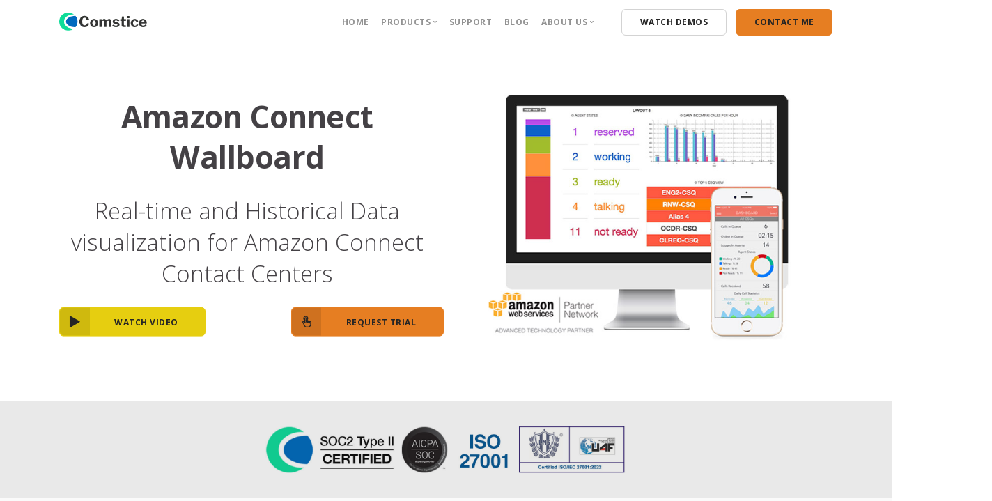

--- FILE ---
content_type: text/html; charset=utf-8
request_url: https://comstice.com/amazon-connect-wallboard
body_size: 10513
content:
<!DOCTYPE html><html lang="en"><head><script type="8c50bb003802205a93def721-text/javascript">(function(w,d,s,l,i){w[l]=w[l]||[];w[l].push({'gtm.start':
new Date().getTime(),event:'gtm.js'});var f=d.getElementsByTagName(s)[0],
j=d.createElement(s),dl=l!='dataLayer'?'&l='+l:'';j.async=true;j.src=
'https://www.googletagmanager.com/gtm.js?id='+i+dl;f.parentNode.insertBefore(j,f);
})(window,document,'script','dataLayer','GTM-TPM59WW');</script><title>Amazon Connect Real Time Metrics   | Comstice  </title><meta charset="utf-8"><link href="/favicon.ico" rel="shortcut icon"><meta http-equiv="X-UA-Compatible" content="IE=edge"><meta name="description" content="Comstice Wallboard for Amazon Connect contact centers. Easy to create update and share your dashboards."><meta name="author" content="Comstice Web Team"><meta name="keywords" content="Comstice Wallboard, Amazon Connect Wallboard, Amazon Connect Dashboard, Ticker App, Wallboard for Amazon Connect Contact Centers"><link rel="canonical" href="https://comstice.com/amazon-connect-wallboard"><link rel="manifest" href="/manifest.json"><meta name="mobile-web-app-capable" content="yes"><meta name="apple-mobile-web-app-capable" content="yes"><meta name="application-name" content="Comstice"><meta name="apple-mobile-web-app-title" content="Comstice"><meta name="msapplication-starturl" content="/"><meta name="viewport" content="width=device-width, initial-scale=1, shrink-to-fit=no"><meta name="theme-color" content="#4a90e2"><meta name="msapplication-navbutton-color" content="#4a90e2"><meta name="apple-mobile-web-app-status-bar-style" content="black-translucent"><meta name="geo.position" content="29.796820, -95.561632"><meta name="geo.placename" content="Comstice Inc."><meta name="geo.region" content="US"><link rel="icon" type="image/png" sizes="200x200" href="/img/logo/logo.jpeg"><link rel="apple-touch-icon" type="image/png" sizes="200x200" href="/img/logo/logo.jpeg"><meta property="og:url" content="http://comstice.com/amazon-connect-wallboard"><meta property="og:type" content="website"><meta property="og:title" content="Amazon Connect Real Time Metrics   | Comstice  "><meta property="og:description" content="Comstice Wallboard for Amazon Connect contact centers. Easy to create update and share your dashboards."><meta property="og:image" content="http://comstice.com/img/meta.png"><meta property="og:site_name" content="Comstice"><meta property="og:place:location:latitude" content="39.790450"><meta property="og:place:location:longitude" content="-75.474256"><meta property="business:contact_data:street_address" content="2093A Philadelphia Pike Suite 106"><meta property="business:contact_data:country_name" content="United States"><meta property="business:contact_data:postal_code" content="19703"><meta property="business:contact_data:website" content="https://comstice.com"><meta property="business:contact_data:region" content="DE"><meta property="business:contact_data:phone_number" content="+17139293714"><meta name="twitter:title" content="Amazon Connect Real Time Metrics   | Comstice  "><meta name="twitter:description" content="Comstice Wallboard for Amazon Connect contact centers. Easy to create update and share your dashboards."><meta name="twitter:site" content="@Comstice"><meta name="twitter:image" content="http://comstice.com/img/meta.png"><meta name="twitter:creator" content="@Comstice"><meta name="twitter:card" content="summary_large_image"><meta name="twitter:domain" content="http://comstice.com"><link rel="preconnect" href="https://googleads.g.doubleclick.net"><link rel="preconnect" href="https://in.hotjar.com"><link rel="preconnect" href="https://vars.hotjar.com"><link rel="preconnect" href="https://script.hotjar.com"><link rel="preconnect" href="https://www.gstatic.com"><link rel="preconnect" href="https://www.google-analytics.com"><link rel="preconnect" href="https://static.hotjar.com"><link rel="preconnect" href="https://www.google.com"><link rel="preconnect" href="https://www.googleadservices.com"><meta property="og:locale" content="en_US" /><script id="address-schema" type="application/ld+json">{
  "@context": "http://schema.org",
  "@type": "Organization",
  "address": [
    {
      "@type": "PostalAddress",
      "addressLocality": "Houston",
      "addressCountry" : "USA",
      "addressRegion": "TX",
      "postalCode": "17288","streetAddress": "10685-B Hazelhurst Dr."
    },
    {
      "@type": "PostalAddress",
      "addressLocality": "Burnham",
      "addressCountry" : "UK",
      "addressRegion": "Slough",
      "postalCode": "SL1 7HZ",
      "streetAddress": "2 Church St"
    }
  ],
  "description": "Ideas for a better customer experience, mobile customer engagement, contact center transformation, AI Chatbots, mobile video contact centers, omnichannel customer service as well as blockchain-based customer loyalty and rewards.",
  "name": "Comstice",
  "telephone": "+17139293714",
  "location": {
    "@type": "Place",
    "geo": {
      "@type": "GeoCoordinates",
      "latitude": "29.796820",
      "longitude": "-95.561632"
    }
  },
  "sameAs": [
    "https://www.facebook.com/comstice",
    "https://twitter.com/Comstice",
    "https://www.linkedin.com/company/comstice/",
    "https://www.youtube.com/channel/UCCyGV52NZFb6P9njmQixMkA"
  ]
}</script><script type="8c50bb003802205a93def721-text/javascript">(function(c,l,a,r,i,t,y){
c[a]=c[a]||function(){(c[a].q=c[a].q||[]).push(arguments)};
t=l.createElement(r);t.async=1;t.src="https://www.clarity.ms/tag/"+i;
y=l.getElementsByTagName(r)[0];y.parentNode.insertBefore(t,y);
})(window, document, "clarity", "script", "4qg6o7mv0s");</script><!--style.--><!--  html{visibility:hidden;opacity:0}--><link href="/css/bootstrap.min.css" rel="stylesheet" type="text/css"><link href="/css/vendor.min.css" rel="stylesheet" type="text/css"><link href="/css/custom.min.css" rel="stylesheet" type="text/css"><link href="/css/prism.min.css" rel="stylesheet" type="text/css"><link href="/css/events.min.css" rel="stylesheet" type="text/css"><!--link( href="https://fonts.googleapis.com/css?family=Open+Sans:200,300,400,600%7CMerriweather:300,300i" rel="stylesheet")--><!--link( href="https://fonts.googleapis.com/icon?family=Material+Icons" rel="stylesheet")--><script type="8c50bb003802205a93def721-text/javascript"></script></head><body region="Americas"><body class="dropdowns--hover" data-smooth-scroll-offset="180"><a id="start"></a><div class="nav-container"><div class="bar bar--sm visible-xs"><div class="container"><div class="row"><div class="col-3 col-sm-2"><a href="/"><picture><source srcset="/img/logo-dark.webp" type="image/webp"><source srcset="/img/logo-dark.png" type="image/png"><img class="logo logo-dark" alt="logo" src="/img/logo-dark.png"></picture><picture><source srcset="/img/logo-light.webp" type="image/webp"><source srcset="/img/logo-light.png" type="image/png"><img class="logo logo-light" alt="logo" src="/img/logo-light.png"></picture></a></div><div class="col-9 col-sm-10 text-right"><a class="hamburger-toggle" href="#" data-toggle-class="#menu1;hidden-xs"><i class="icon icon--sm stack-interface stack-menu"></i></a></div></div></div></div><nav class="bar bar--sm bar-1 hidden-xs bar--dark bar--absolute" id="menu1" data-scroll-class="90vh:pos-fixed"><div class="container"><div class="row"><div class="col-md-2 col-sm-2 hidden-xs"><div class="bar__module"><a href="/"><picture><source srcset="/img/comstice-logo-color.webp" type="image/webp"><source srcset="/img/comstice-logodark1.png" type="image/png"><img class="logo logo-dark" alt="logo" src="/img/comstice-logodark1.png"></picture><picture><source srcset="/img/comstice-logo-white.webp" type="image/webp"><source srcset="/img/comstice-logolight1.png" type="image/png"><img class="logo logo-light" alt="logo" src="/img/comstice-logolight1.png"></picture></a></div></div><div class="col-md-10 col-sm-12 text-right text-left-xs text-left-sm"><div class="bar__module"><ul class="menu-horizontal text-left"><li><a href="/">Home</a></li><li class="dropdown"><span class="dropdown__trigger">Products</span><div class="dropdown__container"><div class="container"><div class="row"><div class="dropdown__content col-lg-2 col-md-4"><ul class="menu-vertical"><li class="dropdown"><span class="dropdown__trigger">Avaya Aura</span><div class="dropdown__container"><div class="container"><div class="row"><div class="dropdown__content col-lg-2 col-md-4"><ul class="menu-vertical"><li class="dropdown"><span class="dropdown__trigger">CRM Webphones</span><div class="dropdown__container"><div class="container"><div class="row"><div class="dropdown__content col-lg-2"><ul class="menu-vertical"><li><a href="/salesforce-avaya">Salesforce Webphone</a></li><li><a href="/servicenow-avaya">ServiceNow Webphone</a></li><li><a href="/microsoft-dynamics-avaya">MS Dynamics Webphone</a></li></ul></div></div></div></div></li><li><a href="/avaya-wfm">Workforce Optimization</a></li><li><a href="/avaya-contact-center-reporting-analytics">Reporting and Analytics</a></li><li><a href="/avaya-agent-portal">Avaya Agent Portal</a></li><li><a href="/avaya-autoskill">Agent AutoSkilling</a></li><li><a href="/avaya-outbound-campaign-manager">Outbound Dialer</a></li><li><a href="/avaya-audio-recording">Audio Recording</a></li><li><a href="/avaya-third-party-messaging">Third-Party Messaging</a></li><li><a href="/avaya-contact-center-wallboard">Wallboard</a></li><li><a href="/avaya-mobile-agent-softphone">Mobile Agent Softphone</a></li></ul></div></div></div></div></li><li class="dropdown"><span class="dropdown__trigger">Avaya ACCS</span><div class="dropdown__container"><div class="container"><div class="row"><div class="dropdown__content col-lg-2 col-md-4"><ul class="menu-vertical"><li class="dropdown"><span class="dropdown__trigger">Avaya CRM Webphones</span><div class="dropdown__container"><div class="container"><div class="row"><div class="dropdown__content col-lg-2 w-50"><ul class="menu-vertical"><li><a href="/salesforce-avaya">Salesforce Webphone</a></li><li><a href="/servicenow-avaya">ServiceNow Webphone</a></li><li><a href="/microsoft-dynamics-avaya">MS Dynamics Webphone</a></li></ul></div></div></div></div></li><li><a href="/avaya-wfm.html">Workforce Optimization</a></li><li><a href="/avaya-contact-center-select-reporting-analytics.html">Reporting and Analytics</a></li><li><a href="/avaya-autoskill.html">Agent AutoSkilling</a></li><li><a href="/avaya-outbound-campaign-manager.html">Outbound Dialer</a></li><li><a href="/avaya-call-recording.html">Audio Recording</a></li><li><a href="/avaya-third-party-messaging">Third-Party Messaging</a></li><li><a href="/avaya-aacc-contact-center-wallboard.html">Wallboard</a></li><li><a href="/avaya-mobile-agent-softphone">Mobile Agent Softphone</a></li></ul></div></div></div></div></li><li class="dropdown"><span class="dropdown__trigger">Avaya BCMS</span><div class="dropdown__container"><div class="container"><div class="row"><div class="dropdown__content col-lg-2 col-md-4"><ul class="menu-vertical"><li class="dropdown"><span class="dropdown__trigger">CRM Webphones</span><div class="dropdown__container"><div class="container"><div class="row"><div class="dropdown__content col-lg-2 w-50"><ul class="menu-vertical"><li><a href="/salesforce-avaya">Salesforce Webphone</a></li><li><a href="/servicenow-avaya">ServiceNow Webphone</a></li><li><a href="/microsoft-dynamics-avaya">MS Dynamics Webphone</a></li></ul></div></div></div></div></li><li><a href="/avaya-bcms-reporting-wallboard">Reporting and Wallboard</a></li><li><a href="/avaya-mobile-agent-softphone">Mobile Softphone</a></li></ul></div></div></div></div></li><li class="dropdown"><span class="dropdown__trigger">Avaya CM</span><div class="dropdown__container"><div class="container"><div class="row"><div class="dropdown__content col-lg-2 col-md-4"><ul class="menu-vertical"><li class="dropdown"><span class="dropdown__trigger">CRM Webphones</span><div class="dropdown__container"><div class="container"><div class="row"><div class="dropdown__content col-lg-2 w-50"><ul class="menu-vertical"><li><a href="/salesforce-avaya">Salesforce Webphone</a></li><li><a href="/servicenow-avaya">ServiceNow Webphone</a></li><li><a href="/microsoft-dynamics-avaya">MS Dynamics Webphone</a></li></ul></div></div></div></div></li><li><a href="/avaya-outbound-campaign-manager">Outbound Dialer</a></li><li><a href="/avaya-audio-recording">Audio Recording</a></li><li><a href="/messaging">Third-Party Messaging</a></li><li><a href="/avaya-mobile-agent-softphone">Mobile Softphone</a></li></ul></div></div></div></div></li><li class="dropdown separate"><span class="dropdown__trigger">Cisco UCCE PCCE</span><div class="dropdown__container"><div class="container"><div class="row"><div class="dropdown__content col-lg-3 col-md-6"><ul class="menu-vertical"><li class="dropdown"><span class="dropdown__trigger">CRM Webphones</span><div class="dropdown__container"><div class="container"><div class="row"><div class="dropdown__content col-lg-2 w-50"><ul class="menu-vertical"><li><a href="salesforce-cisco-finesse.html">Salesforce Webphone</a></li><li><a href="servicenow-cisco-finesse.html">ServiceNow Webphone</a></li><li><a href="microsoft-dynamics-cisco-finesse.html">MS Dynamics Webphone</a></li></ul></div></div></div></div></li><li><a href="cisco-ucce-pcce-wfm.html">Workforce Optimization</a></li><li><a href="cisco-ucce-reporting-analytics.html">Reporting and Analytics</a></li><li><a href="cisco-ucce-autoskill.html">Agent AutoSkilling</a></li><li><a href="/cisco-cce-outbound-campaign-manager.html">Outbound Campaigns</a></li><li><a href="/cisco-audio-recording">Audio Recording</a></li><li><a href="/cisco-third-party-messaging.html">Third-Party Messaging</a></li><li><a href="/cisco-ucce-wallboard.html">Wallboard</a></li><li><a href="/cisco-finesse-webrtc-softphone-webphone-ucce-uccx.html">Finesse Webphone Gadget</a></li><li><a href="/cisco-finesse-agent-portal.html">Finesse Agent Portal</a></li><li><a href="/cisco-finesse-screen-recording-gadget.html">Finesse Screen Recording Gadget</a></li><li><a href="/cisco-finesse-mobile-agent-ucce-uccx.html">Finesse Mobile Agent Softphone</a></li></ul></div></div></div></div></li><li class="dropdown"><span class="dropdown__trigger">Cisco UCCX</span><div class="dropdown__container"><div class="container"><div class="row"><div class="dropdown__content col-lg-3 col-md-6"><ul class="menu-vertical"><li class="dropdown"><span class="dropdown__trigger"> CRM Webphones</span><div class="dropdown__container"><div class="container"><div class="row"><div class="dropdown__content col-lg-2 w-50"><ul class="menu-vertical"><li><a href="salesforce-cisco-finesse.html">Salesforce Webphone</a></li><li><a href="servicenow-cisco-finesse.html">ServiceNow Webphone</a></li><li><a href="salesforce-cisco-finesse.html">MS Dynamics Webphone</a></li></ul></div></div></div></div></li><li><a href="cisco-uccx-wfm.html">Workforce Optimization</a></li><li><a href="cisco-uccx-reporting-analytics.html">Reporting and Analytics</a></li><li><a href="cisco-uccx-autoskill.html">Agent AutoSkilling</a></li><li><a href="/cisco-uccx-outbound-campaign-manager.html">Outbound Campaigns</a></li><li><a href="/cisco-audio-recording">Audio Recording</a></li><li><a href="/cisco-third-party-messaging.html">Third-Party Messaging</a></li><li><a href="/cisco-uccx-wallboard.html">Wallboard</a></li><li><a href="/cisco-finesse-webrtc-softphone-webphone-ucce-uccx.html">Finesse Webphone Gadget</a></li><li><a href="/cisco-finesse-agent-portal.html">Finesse Agent Portal</a></li><li><a href="/cisco-finesse-screen-recording-gadget.html">Finesse Screen Recording Gadget</a></li><li><a href="/cisco-finesse-mobile-agent-ucce-uccx.html">Finesse Mobile Agent Softphone</a></li></ul></div><!-- end dropdown content--></div><!-- end row--></div></div><!-- end dropdown container--></li><li class="dropdown"><span class="dropdown__trigger">Cisco Finesse</span><div class="dropdown__container"><div class="container"><div class="row"><div class="dropdown__content col-lg-3 col-md-6"><ul class="menu-vertical"><li class="dropdown"><span class="dropdown__trigger">CRM Webphones</span><div class="dropdown__container"><div class="container"><div class="row"><div class="dropdown__content col-lg-3 w-50"><ul class="menu-vertical"><li><a href="salesforce-cisco-finesse.html">Finesse Salesforce Webphone</a></li><li><a href="servicenow-cisco-finesse.html">Finesse ServiceNow Webphone</a></li><li><a href="salesforce-cisco-finesse.html">Finesse MS Dynamics Webphone</a></li></ul></div></div></div></div></li><li><a href="/cisco-finesse-webrtc-softphone-webphone-ucce-uccx.html">Webphone Gadget</a></li><li><a href="/cisco-finesse-agent-portal.html">Finesse Agent Portal</a></li><li><a href="/cisco-finesse-screen-recording-gadget.html">Screen Recording Gadget</a></li><li><a href="/cisco-finesse-mobile-agent-ucce-uccx.html">Mobile Agent Softphone</a></li></ul></div></div></div></div></li><li class="dropdown"><span class="dropdown__trigger">Cisco Callmanager</span><div class="dropdown__container"><div class="container"><div class="row"><div class="dropdown__content col-lg-3 col-md-6"><ul class="menu-vertical"><li><a href="/cisco-cucm-webrtc-webphone">Cisco CUCM Webphone</a></li><li><a href="/cisco-audio-recording">Cisco Audio Recording</a></li><li><a href="/cisco-cucm-mobile-app">Cisco Mobile Softphone</a></li><li class="dropdown"><span class="dropdown__trigger">CRM Webphone</span><div class="dropdown__container"><div class="container"><div class="row"><div class="dropdown__content col-md-2 col-sm-2"><ul class="menu-vertical"><li><a href="/cisco-cucm-salesforce-webphone">Salesforce</a></li><li><a href="/cisco-cucm-servicenow-webphone">ServiceNow</a></li><li><a href="/cisco-cucm-microsoft-dynamics-webphone">Microsoft Dynamics</a></li><li><a href="/cisco-cucm-pega-systems-webphone">PEGA Systems</a></li><li><a href="/cisco-cucm-crm-webphone">Other CRM Solutions</a></li></ul></div></div></div></div></li></ul></div></div></div></div></li><li class="dropdown separate"><span class="dropdown__trigger">Amazon Connect</span><div class="dropdown__container"><div class="container"><div class="row"><div class="dropdown__content col-lg-3 col-md-6"><ul class="menu-vertical"><li><a href="amazon-connect-wfm.html">Workforce Management</a></li><li><a href="amazon-connect-reporting-analytics.html">Reporting and Analytics</a></li><li><a href="/amazon-connect-wallboard">Real-Time Wallboards</a></li><li><a href="/amazon-connect-agent-portal">Agent Portal</a></li><li><a href="/amazon-connect-mobile-call-center-agent-app">Mobile Softphone</a></li><li><a href="/amazon-connect-outbound-campaign-dialer">Campaign Manager</a></li><li><a href="/amazon-connect-sip-connector">SIP Connector</a></li></ul></div></div></div></div></li></ul></div></div></div></div></li><li><a href="/comstice-support">Support</a></li><li><a href="/blog">Blog</a></li><li class="dropdown"><span class="dropdown__trigger">About Us</span><div class="dropdown__container"><div class="container"><div class="row"><div class="dropdown__content col-md-2 col-sm-2"><ul class="menu-vertical"><li><a href="/about-comstice">About Comstice</a></li><li><a href="/events">Events</a></li><li><a href="/faq">FAQ</a></li><li><a href="/privacy">Privacy Policy</a></li></ul></div></div></div></div></li></ul></div><div class="bar__module"><a class="btn btn--sm type--uppercase" href="/comstice-demos"><span class="btn__text">Watch Demos</span></a><a class="btn btn--sm btn--primary-orange type--uppercase" href="/request-callback"><span class="btn__text">Contact Me</span></a></div></div></div></div></nav></div><div class="main-container"><section class="text-center height-80 imagebg image--light ">
    <div class="container pos-vertical-center">
        <div class="row">
            <div class="col-sm-6 mt--3">

                <h1 style="color: #444145;"><strong>Amazon Connect Wallboard</strong></h1>
                <h2 style="color: #444145;">
                    Real-time and Historical Data visualization for Amazon Connect <br>Contact Centers
                </h2>
                <!-- end modal instance -->
                <div class="row align-items-center mt--1">
                    <div class="col-lg-5 col-sm-12 text-center">
                        <div class="modal-instance">
                            <div class="btn btn--icon modal-trigger btn--primary-yellow type--uppercase">
                                <span class="btn__text"><i class="socicon-play"></i> Watch Video </span>
                            </div>
                            <div class="modal-container">
                                <div class="modal-content bg-dark" data-width="60%" data-height="60%">
                                    <div iframe data-src="https://www.youtube.com/embed/BpkziSr6VKs?autoplay=1"
                                        allowfullscreen="allowfullscreen">
                                    </div>
                                </div>
                                <!--end of modal-content-->
                            </div>
                        </div>
                    </div>
                    <div class="col-lg-2"><span></span></div>
                    <div class="col-lg-5 col-sm-12">
                        <a class="btn btn--icon type--uppercase btn--primary-orange" href="/request-callback">
                            <span class="btn__text"><i class="icon-Hand-Touch"></i> Request Trial </span>
                        </a>
                    </div>
                </div>
            </div>
            <div class="col-sm-6 mt--2">
                <div>
                    <img class="lazyload" alt="Amazon Connect Wallboard"
                        src="img/amazon-connect/amazon-connect-wallboard.jpg" />
                </div>
            </div>
        </div>
    </div>
    <!--end of row-->
    <!--end of row-->
    </div>
    <!--end of container-->
</section>
<a href="/compliance">
    <section class="space--sm imagebg" data-overlay='1'>
        <div class="background-image-holder">
            <img alt="background" src="img/compliance/comstice-soc2.jpg" />
        </div>
    </section>
</a>
<section class="switchable feature-large bg--secondary">
    <div class="container">
        <div class="row justify-content-around">
            <div class="col-md-6">
                <img alt="Image" class="border--round lazyload"
                    src="/img/amazon-connect/amazon-connect-wallboard-1.jpg" />
                <p class="lead">Check out <a href="blog/post/comstice-wallboard-widgets-amazon-connect"
                        target="_blank">the available
                        key performance indicators</a> and <a href="blog/post/comstice-wallboard-layouts"
                        target="_blank">dashboard examples</a></p>
            </div>
            <div class="col-md-6 col-lg-5">
                <div class="switchable__text">
                    <div class="text-block">
                        <h2>Easy to Create Boards</h2>
                        <h4>Create Your Own Dashboards using 50+ indicators</h4>
                    </div>

                    <p class="lead">Comstice Wallboard empowers business stakeholders so that they can create, share and
                        update
                        dashboards and easily share with their team members.</p>
                    <p class="lead">Users can create their own dashboards using the built-in performance indicators,
                        filter based
                        on the agents, queues and the skills preferences. Third-Party ticketing data, sales data and
                        other information can
                        also be monitored using Comstice Wallboards.</p>
                    <div class="modal-instance">
                        <div class="btn btn--icon modal-trigger btn--primary-yellow type--uppercase">
                            <span class="btn__text"><i class="socicon-play"></i> Watch Video </span>
                        </div>
                        <div class="modal-container">
                            <div class="modal-content bg-dark" data-width="60%" data-height="60%">
                                <div iframe data-src="https://www.youtube.com/embed/BpkziSr6VKs?autoplay=1"
                                    allowfullscreen="allowfullscreen">
                                </div>
                            </div>
                            <!--end of modal-content-->
                        </div>
                    </div>
                </div>
            </div>
        </div>
        <!--end of row-->
    </div>
    <!--end of container-->
</section>
<section class="space--xs imagebg" data-overlay='3'>
    <div class="background-image-holder">
        <img alt="background" src="img/banners/amazon-connect-reporting.jpg" />
    </div>
    <div class="container">
        <div class="cta cta--horizontal text-center-xs row">
            <div class="col-md-3">
                <h4></h4>
            </div>
            <div class="col-md-6 text-center">
                <p class="lead">

                    <a href="/amazon-connect-reporting-analytics" target="_blank">
                        Amazon Connect Reporting <br>Over 50 stock reports, heatmaps, Year on Year charts, drilldowns
                        <br>Automate call center reporting with visual scorecards
                    </a>
                </p>
            </div>
            <div class="col-md-3 text-right text-center-xs">
            </div>
        </div>
    </div>
    <!--end of container-->
</section>
<section class="switchable switchable--switch feature-large">
    <div class="container">
        <div class="row justify-content-around">
            <div class="col-md-6">
                <img alt="Image" class="border--round lazyload"
                    src="/img/amazon-connect/amazon-connect-wallboard-2.jpg" />
            </div>
            <div class="col-md-6 col-lg-5 mt--1">
                <div class="switchable__text">
                    <div class="text-block">
                        <h2>Real-Time Alerts based on Thresholds</h2>
                        <h4>Set Your Thresholds and Receive Real-Time Email and SMS Alerts</h4>
                    </div>

                    <p class="lead">Comstice Wallboard has visual, audio, SMS and mobile notification type of alerts
                        when
                        certain thresholds are reached.</p>
                    <p class="lead">Team leaders can also create team messages to broadcast some notifications in the
                        wallboard
                        for different audience.</p>

                    <div class="modal-instance">
                        <div class="btn btn--icon modal-trigger btn--primary-yellow type--uppercase">
                            <span class="btn__text"><i class="socicon-play"></i> Watch Video </span>
                        </div>
                        <div class="modal-container">
                            <div class="modal-content bg-dark" data-width="60%" data-height="60%">
                                <div iframe data-src="https://www.youtube.com/embed/BpkziSr6VKs?autoplay=1"
                                    allowfullscreen="allowfullscreen">
                                </div>
                            </div>
                            <!--end of modal-content-->
                        </div>
                    </div>
                </div>
            </div>
        </div>
        <!--end of row-->
    </div>
    <!--end of container-->
</section>
<section class="space--xs imagebg" data-overlay='3'>
    <div class="background-image-holder">
        <img alt="background" src="img/Mobile.jpg" />
    </div>
    <div class="container">
        <div class="cta cta--horizontal text-center-xs row">
            <div class="col-md-3">
                <h4></h4>
            </div>
            <div class="col-md-7 text-center">
                <p class="lead">
                    <a href="/amazon-connect-mobile-call-center-agent-app" target="_blank">
                        Amazon Connect Mobile Agent App by Comstice<br /> Handle customer calls from iPhone, iPad and
                        Android devices<br />
                        Voice over Internet or Mobile Phone Line Support. <br />CRM Screen-pop
                    </a>
                </p>
            </div>
            <div class="col-md-1 text-right text-center-xs">
            </div>
        </div>
    </div>
    <!--end of container-->
</section>
<section class="switchable feature-large bg--secondary">
    <div class="container">
        <div class="row justify-content-around">
            <div class="col-md-6">
                <img alt="Image" class="border--round lazyload"
                    src="img/amazon-connect/amazon-connect-wallboard-3.jpg" />
            </div>
            <div class="col-md-6 col-lg-5 mt--1">
                <div class="switchable__text">
                    <div class="text-block">
                        <h2>Real-Time Adherence</h2>
                        <h4>Forecast vs Real-Time Traffic</h4>
                    </div>

                    <p class="lead">Team leaders can upload the call volume and average handle time forecasts so we can
                        show the
                        adherence in the wallboard.</p>
                    <p class="lead">This helps team leaders to monitor the agent supply vs the customer service demand
                        and take
                        necessary actions during the day.</p>

                    <div class="modal-instance">
                        <div class="btn btn--icon modal-trigger btn--primary-yellow type--uppercase">
                            <span class="btn__text"><i class="socicon-play"></i> Watch Video </span>
                        </div>
                        <div class="modal-container">
                            <div class="modal-content bg-dark" data-width="60%" data-height="60%">
                                <div iframe data-src="https://www.youtube.com/embed/BpkziSr6VKs?autoplay=1"
                                    allowfullscreen="allowfullscreen">
                                </div>
                            </div>
                            <!--end of modal-content-->
                        </div>
                    </div>
                </div>
            </div>
        </div>
        <!--end of row-->
    </div>
    <!--end of container-->
</section>
<section class="switchable switchable--switch feature-large">
    <div class="container">
        <div class="row justify-content-around">
            <div class="col-md-6 mt--2">
                <div class="video-cover border--round video-demos-preview">
                    <div>
                        <img class="lazyload" alt="Contact Center Forecasts"
                            src="img/amazon-connect/amazon-connect-dashboard.jpg" />
                    </div>
                    <div class="modal-instance">
                        <div class="video-play-icon modal-trigger"></div>
                        <div class="modal-container">
                            <div class="modal-content bg-dark" data-width="80%" data-height="80%">
                                <div iframe data-src="https://www.youtube.com/embed/7M2tZ54iXso?autoplay=1"
                                    allowfullscreen="allowfullscreen"></div>
                            </div>
                            <!--end of modal-content-->
                        </div>
                    </div>
                </div>
            </div>
            <div class="col-md-6 col-lg-5">
                <div class="switchable__text">
                    <div class="text-block">
                        <h2>Cherry-Pick Calls From Q</h2>
                        <h4>Monitor and manually route individual calls in Queue</h4>
                    </div>

                    <p class="lead">Comstice Wallboard monitor individual calls in the queue with caller ID, called
                        number and
                        flags.</p>
                    <p class="lead">Supervisors can route a particular call to an agent or to another destination.
                        Agents can
                        monitor and route the calls to themselves.</p>

                    <div class="modal-instance">
                        <div class="btn btn--icon modal-trigger btn--primary-yellow type--uppercase">
                            <span class="btn__text"><i class="socicon-play"></i> Watch Video </span>
                        </div>
                        <div class="modal-container">
                            <div class="modal-content bg-dark" data-width="60%" data-height="60%">
                                <div iframe data-src="https://www.youtube.com/embed/BpkziSr6VKs?autoplay=1"
                                    allowfullscreen="allowfullscreen">
                                </div>
                            </div>
                            <!--end of modal-content-->
                        </div>
                    </div>
                </div>
            </div>
        </div>
        <!--end of row-->
    </div>
    <!--end of container-->
</section>
<section class="text-center cta cta-4 space--xxs border--bottom imagebg"
    data-gradient-bg='#4876BD,#5448BD,#8F48BD,#BD48B1'>
    <div class="container">
        <div class="row">
            <div class="col-md-12">
                <!--<span class="label label&#45;&#45;inline">HOT!</span>-->
                <p class="lead">
                    <a href="/wallboard" target="_blank">Click here</a> to find out more about our Comstice Wallboard
                    multi-vendor contact center solution.
                </p>
            </div>
        </div>
        <!--end of row-->
    </div>
    <!--end of container-->
</section>
<section class="switchable feature-large bg--secondary">
    <div class="container">
        <div class="row justify-content-around">
            <div class="col-md-6">
                <div class="video-cover video-demos-preview">
                    <div>
                        <img class="lazyload" alt="Contact Center Forecasts"
                            src="img/amazon-connect/amazon-connect-dashboard-1.jpg" />
                    </div>
                    <div class="modal-instance">
                        <div class="video-play-icon modal-trigger"></div>
                        <div class="modal-container">
                            <div class="modal-content bg-dark" data-width="80%" data-height="80%">
                                <div iframe data-src="https://www.youtube.com/embed/Ifp7Cy3Am08?autoplay=1"
                                    allowfullscreen="allowfullscreen"></div>
                            </div>
                            <!--end of modal-content-->
                        </div>
                    </div>
                </div>
            </div>
            <div class="col-md-6 col-lg-5 mt--1">
                <div class="switchable__text">
                    <div class="text-block">
                        <h2>Desktop Ticker App</h2>
                        <h4>Click and Run Desktop App</h4>
                    </div>

                    <p class="lead">Comstice Wallboard Ticker app is a click an run applications that shows selected
                        performance
                        indicators. It doesn't require any installation.</p>
                    <p class="lead">Once launched, it stays on top of any active window on your PC, therefore helps
                        agents to
                        monitor the queue even though when they are working remotely. You can download the Wallboard
                        Ticker from below;</p>

                    <div class="row align-items-center mt--1">
                        <div class="col-lg-5 col-sm-12 text-center">
                            <div class="modal-instance">
                                <div class="btn btn--icon modal-trigger btn--primary-yellow type--uppercase">
                                    <span class="btn__text"><i class="socicon-play"></i> Watch Video </span>
                                </div>
                                <div class="modal-container">
                                    <div class="modal-content bg-dark" data-width="60%" data-height="60%">
                                        <div iframe data-src="https://www.youtube.com/embed/BpkziSr6VKs?autoplay=1"
                                            allowfullscreen="allowfullscreen">
                                        </div>
                                    </div>
                                    <!--end of modal-content-->
                                </div>
                            </div>
                        </div>
                        <div class="col-lg-2"><span></span></div>
                        <div class="col-lg-5 col-sm-12">
                            <a class="btn btn--icon btn--primary-orange"
                                href="https://docs.comstice.com/wallboard/ComsticeWallboardTicker.zip">
                                <span class="btn__text"><i class="icon-Download-2"></i> Download Ticker </span>
                            </a>
                        </div>
                    </div>
                </div>
            </div>
        </div>
        <!--end of row-->
    </div>
    <!--end of container-->
</section>
<section class="switchable switchable--switch feature-large ">
    <div class="container">
        <div class="row justify-content-around">
            <div class="col-md-6">
                <div class="video-cover border--round video-demos-preview">
                    <div>
                        <img class="lazyload" alt="Contact Center Forecasts"
                            src="img/amazon-connect/amazon-connect-dashboard-2.jpg" />
                    </div>
                    <div class="modal-instance">
                        <div class="video-play-icon modal-trigger"></div>
                        <div class="modal-container">
                            <div class="modal-content bg-dark" data-width="80%" data-height="80%">
                                <div iframe data-src="https://www.youtube.com/embed/LwCwv_xgXxg?autoplay=1"
                                    allowfullscreen="allowfullscreen"></div>
                            </div>
                            <!--end of modal-content-->
                        </div>
                    </div>
                </div>
                <div class="row text-center">
                    <div class="col">
                        <a href="https://itunes.apple.com/be/app/comstice-wallboard/id979631155?mt=8"><img
                                src="/img/appstore.svg" alt="Download From AppStore"></a>
                    </div>
                    <div class="col">
                        <a href="https://play.google.com/store/apps/details?id=com.wallboard.slidingmenu"><img
                                src="/img/googleplay.svg" alt="Download From Google Play"></a>
                    </div>
                </div>
            </div>
            <div class="col-md-6 col-lg-5">
                <div class="switchable__text">
                    <div class="text-block">
                        <h2>Wallboard Mobile App</h2>
                        <h4>Monitor Contact Center Anywhere, Anytime</h4>
                    </div>

                    <p class="lead">Wallboard mobile app can be used from agents to executives. It helps to monitor call
                        volumes, real-time queue information and agent states. It only updates the data when it is
                        active on phone screen.</p>
                    <p class="lead">Each user is associated with a security profile so that they can only see the
                        information
                        about the agents and the queues they are permitted.</p>

                    <div class="modal-instance">
                        <div class="btn btn--icon modal-trigger btn--primary-yellow type--uppercase">
                            <span class="btn__text"><i class="socicon-play"></i> Watch Video </span>
                        </div>
                        <div class="modal-container">
                            <div class="modal-content bg-dark" data-width="60%" data-height="60%">
                                <div iframe data-src="https://www.youtube.com/embed/BpkziSr6VKs?autoplay=1"
                                    allowfullscreen="allowfullscreen">
                                </div>
                            </div>
                            <!--end of modal-content-->
                        </div>
                    </div>
                </div>
            </div>
        </div>
        <!--end of row-->
    </div>
    <!--end of container-->
</section>
<section class="space--sm switchable feature-large">
    <div class="container">
        <div class="row">
            <div class="col-sm-8">
                <img alt="Amazon Connect Mobile Softphone app" class="border--round box-shadow-wide"
                    src="/img/amazon-connect/amazon-connect-topology.png" />
            </div>
            <div class="col-sm-4 col-md-4">
                <div class="switchable__text">
                    <h2>Amazon Connect Wallboard Topology</h2>
                    <p class="lead">
                        Comstice Wallboard for Amazon Connect integrates with Amazon Kinesis data streams for the
                        contact trace records (CTR) and agent state trace. It also integrates with CloudFormation for
                        Amazon Lex reporting and Amazon Connect cradle to grave reports and customer journeys. Finally,
                        it integrates with Amazon Connect real-time APIs for the real-time agent state and queue
                        activity.
                    </p>
                </div>
            </div>
        </div>
        <!--end of row-->
    </div>
    <!--end of container-->
</section>
<section class="text-center cta cta-4 space--xxs border--bottom imagebg"
    data-gradient-bg='#4876BD,#5448BD,#8F48BD,#BD48B1'>
    <div class="container">
        <div class="row">
            <div class="col-md-12">
                <!--<span class="label label&#45;&#45;inline">HOT!</span>-->
                <p class="lead">
                    Learn more about<a href="/amazon-connect-suite-comstice" target="_blank">Comstice Amazon Connect
                        Suite</a>
                </p>
            </div>
        </div>
        <!--end of row-->
    </div>
    <!--end of container-->
</section>
<section class="elements-title space--xxs text-center ">
    <div class="container">
        <div class="row">
            <div class="col-md-12">
                <h2><strong>Amazon Connect Wallboard FAQ</strong>
                    </h>
            </div>
        </div>
    </div>
</section>
<section class="space--sm switchable feature-large feature-large-13 ">
    <div class="container">
        <div class="row">
            <div class="col-sm-4">
                <img class="lazyload" alt="Amazon Connect Sample Report" class="border--round box-shadow-wide"
                    src="img/amazon-connect/amazon-connect-dashboard-3.jpg" />
            </div>
            <div class="col-sm-8">
                <ul class="accordion accordion-1 accordion--oneopen">
                    <li>
                        <div class="accordion__title">
                            <span class="h5">What is the license model for Comstice Wallboard?</span>
                        </div>
                        <div class="accordion__content">
                            <p class="lead">
                                Comstice Wallboard is licensed based on the number of reported (named) agents. There is
                                no limit on number of concurrent users accessing the data.
                            </p>
                        </div>
                    </li>
                    <li>
                        <div class="accordion__title">
                            <span class="h5">Do I need additional licenses or AWS services to use Comstice
                                Quartz?</span>
                        </div>
                        <div class="accordion__content">
                            <p class="lead">
                                No additional licenses needed. All the services will be provided as part of the
                                solution.
                            </p>
                        </div>
                    </li>
                    <li>
                        <div class="accordion__title">
                            <span class="h5">Can we create our own widgets?</span>
                        </div>
                        <div class="accordion__content">
                            <p class="lead">
                                You can do that in the premium version by using RESTFul APIs from third party
                                applications.</a>
                            </p>
                        </div>
                    </li>
                    <li>
                        <div class="accordion__title">
                            <span class="h5">Which features are part of the premium version?</span>
                        </div>
                        <div class="accordion__content">
                            <p class="lead">
                                Ability to add third party widgets, wallboard ticker, wallboard mobile app,
                                cherry-picking the calls from the queue, configuration provisioning and reskilling,
                                historical dashboards are part of the premium version.
                            </p>
                        </div>
                    </li>
                    <li>
                        <div class="accordion__title">
                            <span class="h5">Why should I use Quartz instead of Tableau or similar tools?</span>
                        </div>
                        <div class="accordion__content">
                            <p class="lead">
                                Comstice Wallboard is specifically designed for managing and visualising customer
                                experience. It has built-in key performance indicators as widgets, as well as other
                                contact center features out of the box.
                            </p>
                        </div>
                    </li>
                    <li>
                        <div class="accordion__title">
                            <span class="h5">Does Comstice Wallboard store any data?</span>
                        </div>
                        <div class="accordion__content">
                            <p class="lead">
                                Comstice Wallboard only stores data in the premium version for the historical
                                dashboards. We store and present the data from Wallboard's local database for faster
                                execution.
                            </p>
                        </div>
                    </li>
                    <li>
                        <div class="accordion__title">
                            <span class="h5">Can we control the level of access that my team members and supervisors
                                have?</span>
                        </div>
                        <div class="accordion__content">
                            <p class="lead">
                                Yes, you can. It is possible to create profiles to access agent-specific and call volume
                                information.
                            </p>
                        </div>
                    </li>
                    <li>
                        <div class="accordion__title">
                            <span class="h5">Can I change agent skills / settings?</span>
                        </div>
                        <div class="accordion__content">
                            <p class="lead">
                                Yes, you can in the premium version.
                            </p>
                        </div>
                    </li>
                    <li>
                        <div class="accordion__title">
                            <span class="h5">How long does it take to train an agent or supervisor on Quartz?</span>
                        </div>
                        <div class="accordion__content">
                            <p class="lead">
                                Typically we run one hour-long train-the-trainer session for supervisors, and also
                                provide video and pdf content.
                            </p>
                        </div>
                    </li>
                    <li>
                        <div class="accordion__title">
                            <span class="h5">How easy is it to send a report to a stakeholder who is not set up as an
                                agent?</span>
                        </div>
                        <div class="accordion__content">
                            <p class="lead">
                                You can create a dashboard and share the permanent link.
                            </p>
                        </div>
                    </li>
                </ul>
                <!--end accordion-->
            </div>
        </div>
        <!--end of row-->
    </div>
    <!--end of container-->
</section>
<script type="application/ld+json">
    {
      "@context": "http://schema.org/",
      "@type": "Service",
      "name": "Comstice Wallboard Data visualization",
      "brand": {
        "@id": "https://comstice.com/"
      },
      "logo": {
        "@id": "https://comstice.com/img/comstice-logo-color.webp"
      },
      "image": {
        "@type": "ImageObject",
        "url": "https://comstice.com/img/amazon-connect/amazon-connect-wallboard.jpg",
        "height": "565",
        "width": "847",
        "@id": "https://comstice.com/img/amazon-connect/amazon-connect-wallboard.jpg"
      },
      "description": "Real-time and Historical Data visualization for Contact Centers supporting Amazon Connect, Cisco, Avaya and Genesys Contact Centers."

    }
    </script></div><footer class="space--xs footer-1 text-center-xs bg--dark ">
  <div class="container">
    <div class="row space--sm">
      <div class="col-sm-6 col-md-4 col-xs-6 mb-3">
        <h6 class="type--uppercase mb-2">Comstice Inc. USA</h6>
        <ul>
          <li>
            <p>
              <b>Address:</b> 2093A Philadelphia Pike Suite 106 <br />Claymont DE 19703, USA
            </p>
          </li>
          <li>
            <p><b>Tel:</b> <a href="tel:+17139293714">713-929-3714</a></p>
          </li>
        </ul>
      </div>
      <div class="col-sm-6 col-md-4 col-xs-6 mb-3">
        <h6 class="type--uppercase mb-2">Comstice Ltd. UK</h6>
        <ul>
          <li>
            <p>
              <b>Address:</b> 2 Church Street Burnham, <br />Bucks UK SL4 7HZ
            </p>
          </li>
          <li>
            <p>
              <b>Tel:</b> <a href="tel:+442030517796">+44 203 051 7796</a>
            </p>
          </li>
        </ul>
      </div>
      <!-- <div class="col-sm-6 col-md-4 col-xs-6 mb-3">
        <h6 class="type--uppercase mb-2">Comstice Turkey</h6>
        <ul>
          <li>
            <p>
              <b>Address:</b> İçerenköy Mah. Umut Sok. AND Ofis Sit. No:10-12/70 Ataşehir <br />İSTANBUL TÜRKİYE
            </p>
          </li>
          <li>
            <p>
              <b>Tel:</b> <a target="_blank" href="tel:+902166871582"></a>+90
              216 687 15 82
            </p>
          </li>
        </ul>
      </div> -->
    </div>

    <div class="row mt--2">
      <div class="col-sm-2">
        <div class="col">
          <picture>
            <source data-srcset="/img/logo-light.webp" type="image/webp" />
            <source data-srcset="/img/logo-light.png" type="image/png" />
            <img alt="Image" class="logo lazyload" data-src="/img/logo-light.png" />
          </picture>
        </div>
        <div class="col type--fine-print">
          &copy; <span class="update-year"></span> Comstice Inc.
        </div>
        <div class="col">
          <a href="/privacy" target="_blank">Privacy Policy</a>
        </div>
      </div>
      <!-- <div class="col-sm-2 text-center">
        <a href="https://notime.io" target="_blank" class="">
          <img
            src="/img/notime-contact-us-alt.png"
            alt="Notime Contact Us"
          />
        </a>
      </div> -->
      <div class="col-sm-3 text-center align-center">
        <a href="/compliance" class="">
          <img src="/img/compliance/comstice-soc2-banner.png" height="40px" style="margin-right: 10px;"
            alt="Comstice SOC2 Certified">
        </a>
        <a href="/compliance" class="">
          <img src="/img/compliance/comstice-iso-27001.jpg" height="40px" alt="Comstice ISO 27001 Certified">
        </a>
      </div>
      <div class="col-sm-3 text-center align-center">
        <a href="https://aws.amazon.com/partners/" target="_blank" class="">
          <img src="/img/amazon-connect-comstice.png" height="70px" alt="Amazon Web Services Technology Partner">
        </a>
      </div>
      <div class="col-sm-3 text-center align-center">
        <a href="https://www.devconnectprogram.com/site/global/home/p_home.gsp" target="_blank" class="">
          <img src="/img/avaya-devconnect-comstice2.png" height="50px" alt="Avaya Devconnect Technology Partner">
        </a>
      </div>
      <div class="col-sm-2 text-right text-center-xs align-items-center">
        <ul class="social-list list-inline list--hover" itemscope itemtype="http://schema.org/Organization">
          <li>
            <a itemprop="sameAs" href="https://twitter.com/Comstice" target="_blank">
              <i class="socicon socicon-twitter icon icon--xs"></i>
            </a>
          </li>
          <li>
            <a itemprop="sameAs" href="https://www.youtube.com/channel/UCCyGV52NZFb6P9njmQixMkA" target="_blank">
              <i class="socicon socicon-youtube icon icon--xs"></i>
            </a>
          </li>
          <li>
            <a itemprop="sameAs" href="https://www.linkedin.com/company/comstice/" target="_blank">
              <i class="socicon socicon-linkedin icon icon--xs"></i>
            </a>
          </li>
          <li>
            <a itemprop="sameAs" href="https://www.facebook.com/comstice" target="_blank">
              <i class="socicon socicon-facebook icon icon--xs"></i>
            </a>
          </li>
        </ul>
      </div>
    </div>
  </div>
</footer><div class="container"><div class="row justify-content-end"><div class="col-6 row"><div class="notification success-notification pos-right pos-bottom col" data-animation="from-bottom" data-notification-link="trigger"><div class="boxed boxed--border border--round box-shadow"><div class="text-block"><h5>Success!</h5><p></p></div></div><div class="notification-close-cross notification-close"></div></div></div></div></div><div class="hidden"></div><a class="back-to-top inner-link" href="#start" data-scroll-class="100vh:active"><i class="stack-interface stack-up-open-big"></i></a><script src="/cdn-cgi/scripts/7d0fa10a/cloudflare-static/rocket-loader.min.js" data-cf-settings="8c50bb003802205a93def721-|49" defer></script><script defer src="https://static.cloudflareinsights.com/beacon.min.js/vcd15cbe7772f49c399c6a5babf22c1241717689176015" integrity="sha512-ZpsOmlRQV6y907TI0dKBHq9Md29nnaEIPlkf84rnaERnq6zvWvPUqr2ft8M1aS28oN72PdrCzSjY4U6VaAw1EQ==" data-cf-beacon='{"version":"2024.11.0","token":"8e56c1d8b0ba4561a6b2df7d10618875","r":1,"server_timing":{"name":{"cfCacheStatus":true,"cfEdge":true,"cfExtPri":true,"cfL4":true,"cfOrigin":true,"cfSpeedBrain":true},"location_startswith":null}}' crossorigin="anonymous"></script>
</body><noscript><iframe src="https://www.googletagmanager.com/ns.html?id=GTM-TPM59WW" height="0" width="0" style="display:none;visibility:hidden"></iframe></noscript><link href="/css/fonts.min.css" rel="stylesheet" type="text/css"><link href="https://fonts.googleapis.com/css?family=Open+Sans:300,400,500,700" rel="stylesheet"><script src="/js/jquery-3.1.1.min.js" type="8c50bb003802205a93def721-text/javascript"></script><script src="/js/svg-injector.min.js" type="8c50bb003802205a93def721-text/javascript"></script><script src="/js/vendor.min.js" type="8c50bb003802205a93def721-text/javascript"></script><script src="/js/scripts.js" type="8c50bb003802205a93def721-text/javascript"></script><script src="/js/custom.js" type="8c50bb003802205a93def721-text/javascript"></script><script src="/js/prism.min.js" type="8c50bb003802205a93def721-text/javascript"></script><script type="8c50bb003802205a93def721-text/javascript" async="async" src="https://www.googletagmanager.com/gtag/js?id=UA-49713591-1"></script><script type="8c50bb003802205a93def721-text/javascript">window.dataLayer = window.dataLayer || [];
function gtag(){dataLayer.push(arguments);}
gtag('js', new Date());
gtag('config', 'AW-803322821');
gtag('config', 'UA-49713591-1');</script><!-- Hotjar Tracking Code for comstice.com --><script type="8c50bb003802205a93def721-text/javascript">(function(h,o,t,j,a,r){
  h.hj=h.hj || function() {
    (h.hj.q = h.hj.q || []).push(arguments)
  };
  h._hjSettings={ hjid: 1064812, hjsv: 6 };
  a=o.getElementsByTagName('head')[0];
  r=o.createElement('script');r.async=1;
  r.src=t + h._hjSettings.hjid + j + h._hjSettings.hjsv;
  a.appendChild(r);
})(window,document,'https://static.hotjar.com/c/hotjar-','.js?sv=');</script></body></html>

--- FILE ---
content_type: text/css; charset=UTF-8
request_url: https://comstice.com/css/custom.min.css
body_size: 41
content:
.bg--hero{background-color:#21d4fd;background-image:-webkit-linear-gradient(19deg,#21d4fd 0,#b721ff 100%);background-image:-moz-linear-gradient(19deg,#21d4fd 0,#b721ff 100%);background-image:-o-linear-gradient(19deg,#21d4fd 0,#b721ff 100%);background-image:linear-gradient(19deg,#21d4fd 0,#b721ff 100%)}.bg--hero1{background-color:#fbda61;background-image:-webkit-linear-gradient(45deg,#fbda61 0,#ff5acd 100%);background-image:-moz-linear-gradient(45deg,#fbda61 0,#ff5acd 100%);background-image:-o-linear-gradient(45deg,#fbda61 0,#ff5acd 100%);background-image:linear-gradient(45deg,#fbda61 0,#ff5acd 100%)}.bg--hero2{background-color:#4158d0;background-image:-webkit-linear-gradient(43deg,#4158d0 0,#c850c0 46%,#ffcc70 100%);background-image:-moz-linear-gradient(43deg,#4158d0 0,#c850c0 46%,#ffcc70 100%);background-image:-o-linear-gradient(43deg,#4158d0 0,#c850c0 46%,#ffcc70 100%);background-image:linear-gradient(43deg,#4158d0 0,#c850c0 46%,#ffcc70 100%)}.bg--hero3{background:#fc466b;background:-webkit-linear-gradient(to right,#3f5efb,#fc466b);background:linear-gradient(to right,#3f5efb,#fc466b)}.bg--hero4{background:#000046;background:-webkit-linear-gradient(to right,#1cb5e0,#000046);background:linear-gradient(to right,#1cb5e0,#000046)}.bg--hero5{background:#7f00ff;background:-webkit-linear-gradient(to top,#7f00ff,#e100ff);background:linear-gradient(to top,#7f00ff,#e100ff)}.bg--hero6{background:#1e3c72;background:-webkit-linear-gradient(to right,#2a5298,#1e3c72);background:linear-gradient(to right,#2a5298,#1e3c72)}.bg--hero7{background:#11998e;background:-webkit-linear-gradient(to right,#38ef7d,#11998e);background:linear-gradient(to right,#38ef7d,#11998e)}.bg--hero8{background:#72afd3;background:-webkit-linear-gradient(to bottom,#72afd3,#37ecba);background:linear-gradient(to bottom,#72afd3,#37ecba)}.bg--hero9{background:#fff url(/img/quartz/quartz-bg2.svg) no-repeat top center;background-size:contain;min-height:700px}.bg--hero10{background:#fff url(/img/quartz/Hero3.svg) no-repeat top center;background-size:contain;min-height:800px}.bg--hero11{background-color:#02a1da;background-image:linear-gradient(180deg,#02a1da 13%,#2af598 100%)}.qr-code-image{width:128px;height:auto}article .article__body ul p{font-size:1em;line-height:1em}article .article__body ul p:not(:last-child){margin-bottom:1em}.notime-contact-us{width:50%}.back-to-top{right:1.45714286em;bottom:5.71428571em}.btn.bg--youtube{border-color:transparent!important}.btn.bg--youtube .btn__text{color:#fff}.btn.bg--youtube .btn__text i{color:#fff}.btn.bg--youtube:hover{opacity:.9}.bg--youtube{background:#e62117;color:#fff}.color--youtube{color:#e62117}section.gitex{display:none}section.client-slider-section img{filter:brightness(0)}.label.label--success{background-color:#4ebf56}.video-demos-preview{height:350px}.text-none{text-decoration:none}

--- FILE ---
content_type: text/css; charset=UTF-8
request_url: https://comstice.com/css/prism.min.css
body_size: 398
content:
code[class*=language-],pre[class*=language-]{color:#fff;background:0 0;font-family:Consolas,Monaco,'Andale Mono','Ubuntu Mono',monospace;text-align:left;text-shadow:0 -.1em .2em #000;white-space:pre;word-spacing:normal;word-break:normal;word-wrap:normal;line-height:1.5;-moz-tab-size:4;-o-tab-size:4;tab-size:4;-webkit-hyphens:none;-moz-hyphens:none;-ms-hyphens:none;hyphens:none}:not(pre)>code[class*=language-],pre[class*=language-]{background:#141414}pre[class*=language-]{border-radius:.5em;border:.3em solid #545454;-webkit-box-shadow:1px 1px .5em #000 inset;box-shadow:1px 1px .5em #000 inset;margin:.5em 0;overflow:auto;padding:1em}pre[class*=language-]::-moz-selection{background:#27292a}pre[class*=language-]::selection{background:#27292a}code[class*=language-] ::-moz-selection,code[class*=language-]::-moz-selection,pre[class*=language-] ::-moz-selection,pre[class*=language-]::-moz-selection{text-shadow:none;background:hsla(0,0%,93%,.15)}code[class*=language-] ::selection,code[class*=language-]::selection,pre[class*=language-] ::selection,pre[class*=language-]::selection{text-shadow:none;background:hsla(0,0%,93%,.15)}:not(pre)>code[class*=language-]{border-radius:.3em;border:.13em solid #545454;-webkit-box-shadow:1px 1px .3em -.1em #000 inset;box-shadow:1px 1px .3em -.1em #000 inset;padding:.15em .2em .05em;white-space:normal}.token.cdata,.token.comment,.token.doctype,.token.prolog{color:#777}.token.punctuation{opacity:.7}.namespace{opacity:.7}.token.boolean,.token.deleted,.token.number,.token.tag{color:#ce6849}.token.builtin,.token.constant,.token.keyword,.token.property,.token.selector,.token.symbol{color:#f9ed99}.language-css .token.string,.style .token.string,.token.attr-name,.token.attr-value,.token.char,.token.entity,.token.inserted,.token.operator,.token.string,.token.url,.token.variable{color:#909e6a}.token.atrule{color:#7385a5}.token.important,.token.regex{color:#e8c062}.token.bold,.token.important{font-weight:700}.token.italic{font-style:italic}.token.entity{cursor:help}pre[data-line]{padding:1em 0 1em 3em;position:relative}.language-markup .token.attr-name,.language-markup .token.punctuation,.language-markup .token.tag{color:#ac885c}.token{position:relative;z-index:1}.line-highlight{background:hsla(0,0%,33%,.25);background:-webkit-gradient(linear,left top,right top,color-stop(70%,hsla(0,0%,33%,.1)),to(hsla(0,0%,33%,0)));background:-webkit-linear-gradient(left,hsla(0,0%,33%,.1) 70%,hsla(0,0%,33%,0));background:-o-linear-gradient(left,hsla(0,0%,33%,.1) 70%,hsla(0,0%,33%,0));background:linear-gradient(to right,hsla(0,0%,33%,.1) 70%,hsla(0,0%,33%,0));border-bottom:1px dashed #545454;border-top:1px dashed #545454;left:0;line-height:inherit;margin-top:.75em;padding:inherit 0;pointer-events:none;position:absolute;right:0;white-space:pre;z-index:0}.line-highlight:before,.line-highlight[data-end]:after{background-color:#8693a6;border-radius:999px;-webkit-box-shadow:0 1px #fff;box-shadow:0 1px #fff;color:#f4f1ef;content:attr(data-start);font:bold 65%/1.5 sans-serif;left:.6em;min-width:1em;padding:0 .5em;position:absolute;text-align:center;text-shadow:none;top:.4em;vertical-align:.3em}.line-highlight[data-end]:after{bottom:.4em;content:attr(data-end);top:auto}

--- FILE ---
content_type: text/css; charset=UTF-8
request_url: https://comstice.com/css/events.min.css
body_size: -419
content:
section.event-banner{display:none;background:#000;padding:0}section.event-banner img{max-width:100%}body[region=Europe] section.event-banner.event-banner--europe{display:block}body[region=Americas] section.event-banner.event-banner--americas{display:block}body[region=Asia] section.event-banner.event-banner--asia{display:block}body[region=Africa] section.event-banner.event-banner--africa{display:block}body[region=Oceania] section.event-banner.event-banner--oceania{display:block}section.event-banner.event-banner--all{display:block}section.event-banner.event-banner--quartz-demo{background:#3583ff;background:-moz-linear-gradient(left,#3583ff 0,100%);background:-webkit-linear-gradient(left,#3583ff 0,100%);background:linear-gradient(to right,#3583ff 0,#3583ff 100%)}

--- FILE ---
content_type: image/svg+xml
request_url: https://comstice.com/img/googleplay.svg
body_size: 2648
content:
<svg height="40.018951" viewBox="0 0 135.71649 40.018951" width="135.71649" xmlns="http://www.w3.org/2000/svg" xmlns:xlink="http://www.w3.org/1999/xlink"><linearGradient id="a" gradientTransform="matrix(.8 0 0 -.8 0 161.6)" gradientUnits="userSpaceOnUse" spreadMethod="pad" x1="31.7997" x2="15.0173" y1="183.2903" y2="166.5079"><stop offset="0" stop-color="#00a0ff"/><stop offset=".0066" stop-color="#00a1ff"/><stop offset=".2601" stop-color="#00beff"/><stop offset=".5122" stop-color="#00d2ff"/><stop offset=".7604" stop-color="#00dfff"/><stop offset="1" stop-color="#00e3ff"/></linearGradient><linearGradient id="b" gradientTransform="matrix(.8 0 0 -.8 0 161.6)" gradientUnits="userSpaceOnUse" spreadMethod="pad" x1="43.8344" x2="19.637501" y1="171.9986" y2="171.9986"><stop offset="0" stop-color="#ffe000"/><stop offset=".4087" stop-color="#ffbd00"/><stop offset=".7754" stop-color="#ffa500"/><stop offset="1" stop-color="#ff9c00"/></linearGradient><linearGradient id="c" gradientTransform="matrix(.8 0 0 -.8 0 161.6)" gradientUnits="userSpaceOnUse" spreadMethod="pad" x1="34.827" x2="12.0687" y1="169.7039" y2="146.9456"><stop offset="0" stop-color="#ff3a44"/><stop offset="1" stop-color="#c31162"/></linearGradient><linearGradient id="d" gradientTransform="matrix(.8 0 0 -.8 0 161.6)" gradientUnits="userSpaceOnUse" spreadMethod="pad" x1="17.2973" x2="27.4599" y1="191.82381" y2="181.6613"><stop offset="0" stop-color="#32a071"/><stop offset=".0685" stop-color="#2da771"/><stop offset=".4762" stop-color="#15cf74"/><stop offset=".8009" stop-color="#06e775"/><stop offset="1" stop-color="#00f076"/></linearGradient><clipPath id="e"><path d="m0 0h124v48h-124z"/></clipPath><mask id="f" height="1" maskUnits="userSpaceOnUse" width="1" x="0" y="0"><g clip-path="url(#e)"><path d="m0 0h124v48h-124z" fill-opacity=".2"/></g></mask><clipPath id="g"><path d="m0 0h124v48h-124z"/></clipPath><clipPath id="h"><path d="m0 0h124v48h-124z"/></clipPath><pattern id="i" height="48" patternTransform="matrix(1 0 0 -1 0 48)" patternUnits="userSpaceOnUse" width="124"><g clip-path="url(#h)"><path d="m29.625 20.695-11.613-6.597c-.649-.371-1.231-.344-1.606-.008l-.058-.063.058-.058c.375-.336.957-.36 1.606.011l11.687 6.641z"/></g></pattern><clipPath id="j"><path d="m0 0h124v48h-124z"/></clipPath><mask id="k" height="1" maskUnits="userSpaceOnUse" width="1" x="0" y="0"><g clip-path="url(#j)"><path d="m0 0h124v48h-124z" fill-opacity=".12"/></g></mask><clipPath id="l"><path d="m0 0h124v48h-124z"/></clipPath><clipPath id="m"><path d="m0 0h124v48h-124z"/></clipPath><pattern id="n" height="48" patternTransform="matrix(1 0 0 -1 0 48)" patternUnits="userSpaceOnUse" width="124"><g clip-path="url(#m)"><path d="m16.348 14.145c-.235.246-.371.628-.371 1.125v-.118c0-.496.136-.879.371-1.125l.058.063z"/></g></pattern><clipPath id="o"><path d="m0 0h124v48h-124z"/></clipPath><mask id="p" height="1" maskUnits="userSpaceOnUse" width="1" x="0" y="0"><g clip-path="url(#o)"><path d="m0 0h124v48h-124z" fill-opacity=".12"/></g></mask><clipPath id="q"><path d="m0 0h124v48h-124z"/></clipPath><clipPath id="r"><path d="m0 0h124v48h-124z"/></clipPath><pattern id="s" height="48" patternTransform="matrix(1 0 0 -1 0 48)" patternUnits="userSpaceOnUse" width="124"><g clip-path="url(#r)"><path d="m33.613 22.961-3.988-2.266.074-.074 3.914 2.223c.559.316.836.734.836 1.156-.047-.379-.332-.75-.836-1.039z"/></g></pattern><clipPath id="t"><path d="m0 0h124v48h-124z"/></clipPath><mask id="u" height="1" maskUnits="userSpaceOnUse" width="1" x="0" y="0"><g clip-path="url(#t)"><path d="m0 0h124v48h-124z" fill-opacity=".25"/></g></mask><clipPath id="v"><path d="m0 0h124v48h-124z"/></clipPath><clipPath id="w"><path d="m0 0h124v48h-124z"/></clipPath><pattern id="x" height="48" patternTransform="matrix(1 0 0 -1 0 48)" patternUnits="userSpaceOnUse" width="124"><g clip-path="url(#w)"><path d="m18.012 33.902 15.601-8.863c.508-.289.789-.66.836-1.039 0 .418-.277.836-.836 1.156l-15.601 8.864c-1.117.632-2.035.105-2.035-1.176v-.114c0 1.278.918 1.805 2.035 1.172z" fill="#fff"/></g></pattern><g transform="matrix(1.25299038 0 0 -1.23841219 -9.795573 49.85025)"><path d="m112 8h-100c-2.199 0-4 1.801-4 4v24c0 2.199 1.801 4 4 4h100c2.199 0 4-1.801 4-4v-24c0-2.199-1.801-4-4-4z"/><path d="m112 39.359c1.852 0 3.359-1.507 3.359-3.359v-24c0-1.852-1.507-3.359-3.359-3.359h-100c-1.852 0-3.359 1.507-3.359 3.359v24c0 1.852 1.507 3.359 3.359 3.359zm0 .641h-100c-2.199 0-4-1.801-4-4v-24c0-2.199 1.801-4 4-4h100c2.199 0 4 1.801 4 4v24c0 2.199-1.801 4-4 4z" fill="#a6a6a6"/><g fill="#fff"><g stroke="#fff" stroke-miterlimit="10" stroke-width=".16" transform="matrix(1 0 0 -1 0 48)"><path d="m45.934 16.195c0 .668-.2 1.203-.594 1.602-.453.473-1.043.711-1.766.711-.691 0-1.281-.242-1.765-.719-.485-.484-.727-1.078-.727-1.789s.242-1.305.727-1.785c.484-.481 1.074-.723 1.765-.723.344 0 .672.071.985.203.312.133.566.313.75.535l-.418.422c-.321-.379-.758-.566-1.317-.566-.504 0-.941.176-1.312.531-.367.356-.551.817-.551 1.383s.184 1.031.551 1.387c.371.351.808.531 1.312.531.535 0 .985-.18 1.34-.535.234-.235.367-.559.402-.973h-1.742v-.578h2.324c.028.125.036.246.036.363z"/><path d="m49.621 14.191h-2.183v1.52h1.968v.578h-1.968v1.52h2.183v.589h-2.801v-4.796h2.801z"/><path d="m52.223 18.398h-.618v-4.207h-1.339v-.589h3.297v.589h-1.34z"/><path d="m55.949 18.398v-4.796h.617v4.796z"/><path d="m59.301 18.398h-.613v-4.207h-1.344v-.589h3.301v.589h-1.344z"/><path d="m66.887 17.781c-.473.485-1.059.727-1.758.727-.703 0-1.289-.242-1.762-.727-.472-.484-.707-1.078-.707-1.781s.235-1.297.707-1.781c.473-.485 1.059-.727 1.762-.727.695 0 1.281.242 1.754.731.476.488.711 1.078.711 1.777 0 .703-.235 1.297-.707 1.781zm-3.063-.402c.356.359.789.539 1.305.539.512 0 .949-.18 1.301-.539.355-.359.535-.82.535-1.379s-.18-1.02-.535-1.379c-.352-.359-.789-.539-1.301-.539-.516 0-.949.18-1.305.539-.355.359-.535.82-.535 1.379s.18 1.02.535 1.379z"/><path d="m68.461 18.398v-4.796h.75l2.332 3.73h.027l-.027-.922v-2.808h.617v4.796h-.644l-2.442-3.914h-.027l.027.926v2.988z"/></g><path d="m62.508 22.598c-1.879 0-3.414-1.43-3.414-3.403 0-1.957 1.535-3.402 3.414-3.402 1.883 0 3.418 1.445 3.418 3.402 0 1.973-1.535 3.403-3.418 3.403zm0-5.465c-1.031 0-1.918.851-1.918 2.062 0 1.227.887 2.063 1.918 2.063s1.922-.836 1.922-2.063c0-1.211-.891-2.062-1.922-2.062zm-7.449 5.465c-1.883 0-3.414-1.43-3.414-3.403 0-1.957 1.531-3.402 3.414-3.402 1.882 0 3.414 1.445 3.414 3.402 0 1.973-1.532 3.403-3.414 3.403zm0-5.465c-1.032 0-1.922.851-1.922 2.062 0 1.227.89 2.063 1.922 2.063 1.031 0 1.918-.836 1.918-2.063 0-1.211-.887-2.062-1.918-2.062zm-8.864 4.422v-1.446h3.453c-.101-.808-.371-1.402-.785-1.816-.504-.5-1.289-1.055-2.668-1.055-2.125 0-3.789 1.715-3.789 3.84s1.664 3.84 3.789 3.84c1.149 0 1.985-.449 2.602-1.031l1.019 1.019c-.863.824-2.011 1.457-3.621 1.457-2.914 0-5.363-2.371-5.363-5.285s2.449-5.285 5.363-5.285c1.575 0 2.758.516 3.688 1.484.953.953 1.25 2.293 1.25 3.375 0 .336-.028.645-.078.903zm36.246-1.121c-.281.761-1.148 2.164-2.914 2.164-1.75 0-3.207-1.379-3.207-3.403 0-1.906 1.442-3.402 3.375-3.402 1.563 0 2.465.953 2.836 1.508l-1.16.773c-.387-.566-.914-.941-1.676-.941-.757 0-1.3.347-1.648 1.031l4.551 1.883zm-4.64-1.133c-.039 1.312 1.019 1.984 1.777 1.984.594 0 1.098-.297 1.266-.722zm-3.699-3.301h1.496v10h-1.496zm-2.45 5.84h-.05c-.336.398-.977.758-1.789.758-1.704 0-3.262-1.496-3.262-3.414 0-1.907 1.558-3.391 3.262-3.391.812 0 1.453.363 1.789.773h.05v-.488c0-1.301-.695-2-1.816-2-.914 0-1.481.66-1.715 1.215l-1.301-.543c.375-.902 1.368-2.012 3.016-2.012 1.754 0 3.234 1.032 3.234 3.543v6.11h-1.418zm-1.711-4.707c-1.031 0-1.894.863-1.894 2.051 0 1.199.863 2.074 1.894 2.074 1.016 0 1.817-.875 1.817-2.074 0-1.188-.801-2.051-1.817-2.051zm19.504 8.867h-3.578v-10h1.492v3.789h2.086c1.657 0 3.282 1.199 3.282 3.106 0 1.906-1.629 3.105-3.282 3.105zm.039-4.82h-2.125v3.429h2.125c1.114 0 1.75-.925 1.75-1.714 0-.774-.636-1.715-1.75-1.715zm9.223 1.437c-1.078 0-2.199-.476-2.66-1.531l1.324-.555c.285.555.809.735 1.363.735.774 0 1.559-.465 1.571-1.286v-.105c-.27.156-.848.387-1.559.387-1.426 0-2.879-.785-2.879-2.25 0-1.34 1.168-2.203 2.481-2.203 1.004 0 1.558.453 1.906.98h.051v-.773h1.441v3.836c0 1.773-1.324 2.765-3.039 2.765zm-.18-5.48c-.488 0-1.168.242-1.168.847 0 .774.848 1.071 1.582 1.071.657 0 .965-.145 1.364-.336-.117-.926-.914-1.582-1.778-1.582zm8.469 5.261-1.715-4.335h-.051l-1.773 4.335h-1.609l2.664-6.058-1.52-3.371h1.559l4.105 9.429zm-13.449-6.398h1.496v10h-1.496z"/></g><path d="m16.348 33.969c-.235-.246-.371-.629-.371-1.125v-17.692c0-.496.136-.879.371-1.125l.058-.054 9.914 9.91v.234l-9.914 9.91z" fill="url(#a)"/><path d="m29.621 20.578-3.301 3.305v.234l3.305 3.305.074-.043 3.914-2.227c1.117-.632 1.117-1.672 0-2.308l-3.914-2.223z" fill="url(#b)"/><path d="m29.699 20.621-3.379 3.379-9.972-9.973c.371-.39.976-.437 1.664-.047z" fill="url(#c)"/><path d="m29.699 27.379-11.687 6.641c-.688.386-1.293.339-1.664-.051l9.972-9.969z" fill="url(#d)"/><g mask="url(#f)"><g clip-path="url(#g)"><path d="m0 0h124v48h-124z" fill="url(#i)"/></g></g><g mask="url(#k)"><g clip-path="url(#l)"><path d="m0 0h124v48h-124z" fill="url(#n)"/></g></g><g mask="url(#p)"><g clip-path="url(#q)"><path d="m0 0h124v48h-124z" fill="url(#s)"/></g></g><g mask="url(#u)"><g clip-path="url(#v)"><path d="m0 0h124v48h-124z" fill="url(#x)"/></g></g></g></svg>

--- FILE ---
content_type: application/javascript; charset=UTF-8
request_url: https://comstice.com/js/custom.js
body_size: 2608
content:
function fill(a=1){var n={Data:{Country:"Country","United States":"United States",Canada:"Canada","United Kingdom":"United Kingdom",Afghanistan:"Afghanistan",Albania:"Albania",Algeria:"Algeria","American Samoa":"American Samoa",Andorra:"Andorra",Angola:"Angola",Anguilla:"Anguilla",Antarctica:"Antarctica","Antigua and Barbuda":"Antigua and Barbuda",Argentina:"Argentina",Armenia:"Armenia",Aruba:"Aruba",Australia:"Australia",Austria:"Austria",Azerbaijan:"Azerbaijan",Bahamas:"Bahamas",Bahrain:"Bahrain",Bangladesh:"Bangladesh",Barbados:"Barbados",Belarus:"Belarus",Belgium:"Belgium",Belize:"Belize",Benin:"Benin",Bermuda:"Bermuda",Bhutan:"Bhutan",Bolivia:"Bolivia","Bosnia and Herzegovina":"Bosnia and Herzegovina",Botswana:"Botswana","Bouvet Island":"Bouvet Island",Brazil:"Brazil","British Indian Ocean Territory":"British Indian Ocean Territory","Brunei Darussalam":"Brunei Darussalam",Bulgaria:"Bulgaria","Burkina Faso":"Burkina Faso",Burundi:"Burundi",Cambodia:"Cambodia",Cameroon:"Cameroon",Canada:"Canada","Cape Verde":"Cape Verde","Cayman Islands":"Cayman Islands","Central African Republic":"Central African Republic",Chad:"Chad",Chile:"Chile",China:"China","Christmas Island":"Christmas Island","Cocos (Keeling Islands)":"Cocos (Keeling Islands)",Colombia:"Colombia",Comoros:"Comoros",Congo:"Congo","Cook Islands":"Cook Islands","Costa Rica":"Costa Rica","Cote D'Ivoire (Ivory Coast)":"Cote D'Ivoire (Ivory Coast)","Croatia (Hrvatska":"Croatia (Hrvatska",Cuba:"Cuba",Cyprus:"Cyprus","Czech Republic":"Czech Republic",Denmark:"Denmark",Djibouti:"Djibouti",Dominica:"Dominica","Dominican Republic":"Dominican Republic","East Timor":"East Timor",Ecuador:"Ecuador",Egypt:"Egypt","El Salvador":"El Salvador","Equatorial Guinea":"Equatorial Guinea",Eritrea:"Eritrea",Estonia:"Estonia",Ethiopia:"Ethiopia","Falkland Islands (Malvinas)":"Falkland Islands (Malvinas)","Faroe Islands":"Faroe Islands",Fiji:"Fiji",Finland:"Finland",France:"France","France, Metropolitan":"France, Metropolitan","French Guiana":"French Guiana","French Polynesia":"French Polynesia","French Southern Territories":"French Southern Territories",Gabon:"Gabon",Gambia:"Gambia",Georgia:"Georgia",Germany:"Germany",Ghana:"Ghana",Gibraltar:"Gibraltar",Greece:"Greece",Greenland:"Greenland",Grenada:"Grenada",Guadeloupe:"Guadeloupe",Guam:"Guam",Guatemala:"Guatemala",Guinea:"Guinea","Guinea-Bissau":"Guinea-Bissau",Guyana:"Guyana",Haiti:"Haiti","Heard and McDonald Islands":"Heard and McDonald Islands",Honduras:"Honduras","Hong Kong":"Hong Kong",Hungary:"Hungary",Iceland:"Iceland",India:"India",Indonesia:"Indonesia",Iran:"Iran",Iraq:"Iraq",Ireland:"Ireland",Israel:"Israel",Italy:"Italy",Jamaica:"Jamaica",Japan:"Japan",Jordan:"Jordan",Kazakhstan:"Kazakhstan",Kenya:"Kenya",Kiribati:"Kiribati","Korea (North)":"Korea (North)","Korea (South)":"Korea (South)",Kuwait:"Kuwait",Kyrgyzstan:"Kyrgyzstan",Laos:"Laos",Latvia:"Latvia",Lebanon:"Lebanon",Lesotho:"Lesotho",Liberia:"Liberia",Libya:"Libya",Liechtenstein:"Liechtenstein",Lithuania:"Lithuania",Luxembourg:"Luxembourg",Macau:"Macau",Macedonia:"Macedonia",Madagascar:"Madagascar",Malawi:"Malawi",Malaysia:"Malaysia",Maldives:"Maldives",Mali:"Mali",Malta:"Malta","Marshall Islands":"Marshall Islands",Martinique:"Martinique",Mauritania:"Mauritania",Mauritius:"Mauritius",Mayotte:"Mayotte",Mexico:"Mexico",Micronesia:"Micronesia",Moldova:"Moldova",Monaco:"Monaco",Mongolia:"Mongolia",Montserrat:"Montserrat",Morocco:"Morocco",Mozambique:"Mozambique",Myanmar:"Myanmar",Namibia:"Namibia",Nauru:"Nauru",Nepal:"Nepal",Netherlands:"Netherlands","Netherlands Antilles":"Netherlands Antilles","New Caledonia":"New Caledonia","New Zealand":"New Zealand",Nicaragua:"Nicaragua",Niger:"Niger",Nigeria:"Nigeria",Niue:"Niue","Norfolk Island":"Norfolk Island","Northern Mariana Islands":"Northern Mariana Islands",Norway:"Norway",Oman:"Oman",Pakistan:"Pakistan",Palau:"Palau",Panama:"Panama","Papua New Guinea":"Papua New Guinea",Paraguay:"Paraguay",Peru:"Peru",Philippines:"Philippines",Pitcairn:"Pitcairn",Poland:"Poland",Portugal:"Portugal","Puerto Rico":"Puerto Rico",Qatar:"Qatar",Reunion:"Reunion",Romania:"Romania","Russian Federation":"Russian Federation",Rwanda:"Rwanda","Saint Kitts and Nevis":"Saint Kitts and Nevis","Saint Lucia":"Saint Lucia","Saint Vincent and The Grenadines":"Saint Vincent and The Grenadin",Samoa:"Samoa","San Marino":"San Marino","Sao Tome and Principe":"Sao Tome and Principe","Saudi Arabia":"Saudi Arabia",Senegal:"Senegal",Seychelles:"Seychelles","Sierra Leone":"Sierra Leone",Singapore:"Singapore","Slovak Republic":"Slovak Republic",Slovenia:"Slovenia","Solomon Islands":"Solomon Islands",Somalia:"Somalia","South Africa":"South Africa",Spain:"Spain","Sri Lanka":"Sri Lanka","St. Helena":"St. Helena","St. Pierre and Miquelon":"St. Pierre and Miquelon",Sudan:"Sudan",Suriname:"Suriname","Svalbard and Jan Mayen Islands":"Svalbard and Jan Mayen Islands",Swaziland:"Swaziland",Sweden:"Sweden",Switzerland:"Switzerland",Syria:"Syria",Taiwan:"Taiwan",Tajikistan:"Tajikistan",Tanzania:"Tanzania",Thailand:"Thailand",Togo:"Togo",Tokelau:"Tokelau",Tonga:"Tonga","Trinidad and Tobago":"Trinidad and Tobago",Tunisia:"Tunisia",Turkey:"Turkey",Turkmenistan:"Turkmenistan","Turks and Caicos Islands":"Turks and Caicos Islands",Tuvalu:"Tuvalu",Uganda:"Uganda",Ukraine:"Ukraine","United Arab Emirates":"United Arab Emirates","United Kingdom":"United Kingdom","United States":"United States","US Minor Outlying Islands":"US Minor Outlying Islands",Uruguay:"Uruguay",Uzbekistan:"Uzbekistan",Vanuatu:"Vanuatu","Vatican City State (Holy See)":"Vatican City State (Holy See)",Venezuela:"Venezuela","Viet Nam":"Viet Nam","Virgin Islands (British)":"Virgin Islands (British)","Virgin Islands (US)":"Virgin Islands (US)","Wallis and Futuna Islands":"Wallis and Futuna Islands","Western Sahara":"Western Sahara",Yemen:"Yemen",Yugoslavia:"Yugoslavia",Zaire:"Zaire",Zambia:"Zambia",Zimbabwe:"Zimbabwe"}},e=document.getElementById(`contactCenter${a}`),i=0;for(var r in n.Data)e.options[i++]=new Option(r,n.Data[r],!0,!1)}$(function(){$("#data-sheet").on("click",function(a){gtag("event","Quartz-DataSheet-Click")})}),$("div[iframe]").each(function(){var a=$(this);$("<iframe></iframe>").attr({"data-src":a.attr("data-src"),allowfullscreen:a.attr("allowfullscreen")}).insertAfter(a),a.remove()}),fill(),$(document).ready(function(){var a=2;$("#addrow").on("click",function(){var n=$("<tr>"),e="";e+="<label>Select DID Country No: "+parseInt(a)+"</label>",e+=`<div class="input-select"><select name="Contact Center" id="contactCenter${a}" class="validate-required"></div><input type="button" class="ibtnDel btn btn-md btn-danger "  value="Delete">`,n.append(e),$("table.order-list").append(n),fill(a),a++}),$("table.order-list").on("click",".ibtnDel",function(){$(this).closest("tr").remove(),a-=1}),$("#calculate").on("click",function(){const a=$("#numberOfAgents")[0].value,e=$("#workingDaysPerMonth")[0].value,i=$("#workingHoursPerDay")[0].value,r=$("#avgCallsPerAgentDaily")[0].value,t=$("#avgHandleTimeSeconds")[0].value,o=$("#avgOutboundCallsPerAgentDaily")[0].value,l=$("#outboundAvgHandleTimeSeconds")[0].value,s=$("#countryOfOperation")[0].value,u=$("#perSeatPerMonthFee")[0].value,d=$("#toll-free").is(":checked"),c=$("#products-0").is(":checked"),g=$("#products-1").is(":checked"),m=document.getElementById("awsCalcResultConnect"),S=document.getElementById("awsCalcResulLegacy"),h=[];let b=1;for(;b<10&&$(`#contactCenter${b}`)[0];)h.push($(`#contactCenter${b}`)[0].value),b++;const y=h.length,C=n({numberOfAgents:a,workingDaysPerMonth:e,workingHoursPerDay:i,avgCallsPerAgentDaily:r,avgHandleTimeSeconds:t,avgOutboundCallsPerAgentDaily:o,outboundAvgHandleTimeSeconds:l,countryOfOperation:s,isTollFree:d,contactCentersDID:h,numberOfDIDs:y,product0:c,perSeatPerMonthFee:u,product1:g});m.innerText="$ "+C.grandTOTAL,S.innerText="$ "+C.grandTOTALMonthly});const n=a=>{const n=a.workingDaysPerMonth,i=a.workingHoursPerDay,r=.03*a.numberOfDIDs*30,t=a.avgCallsPerAgentDaily,o=a.numberOfAgents,l=a.avgHandleTimeSeconds,s=n*t*o*l*(a.isTollFree?.012:.0022)/60,u=a.avgOutboundCallsPerAgentDaily,d=a.outboundAvgHandleTimeSeconds,c=n*i*.018*60+n*o*u*d*.0048/60+s+r+(a.product0?25:0)*o,g=o*a.perSeatPerMonthFee+n*t*o*l*(a.product1?0:a.isTollFree?.019:.002)/60+o*u*d*(a.product1?0:.005)*25/60;return{grandTOTAL:e(c.toFixed(2)),grandTOTALMonthly:e(g.toFixed(2))}},e=a=>{var n=a.toString().split(".");return n[0]=n[0].replace(/\B(?=(\d{3})+(?!\d))/g,","),n.join(".")}});

--- FILE ---
content_type: application/javascript; charset=UTF-8
request_url: https://comstice.com/js/vendor.min.js
body_size: 62404
content:
function mr_parallax(){"use strict";function e(){var e,t=0;return n()?(t=jQuery(".viu").find("nav:first").outerHeight(!0),("absolute"===(e=jQuery(".viu").find("nav:first").css("position"))||"fixed"===e)&&(t=0)):t=jQuery(document).find("nav:first").outerHeight(!0),Math.floor(t)}function t(){return/Android/i.test(navigator.userAgent||navigator.vendor||window.opera)?screen.height*window.devicePixelRatio:/iPad|iPhone|iPod/i.test(navigator.userAgent||navigator.vendor||window.opera)?0===window.orientation&&screen.height>screen.width?screen.height:screen.width:Math.max(document.documentElement.clientHeight,window.innerHeight||0)}function i(){!1===h&&(h=!0,o(p.mr_parallaxBackground))}function n(){return void 0!==window.mr_variant}var r,o=window.requestAnimationFrame||window.mozRequestAnimationFrame||window.webkitRequestAnimationFrame||window.msRequestAnimationFrame,s=function(e){for(var t=0;t<e.length;t++)if(void 0!==document.body.style[e[t]])return e[t];return null}(["transform","msTransform","webkitTransform","mozTransform","oTransform"]),a="translate3d(0,",l="px,0)",u=t(),c=0,d=window,h=(n(),!1),p=this;jQuery(document).ready(function(){p.documentReady()}),jQuery(window).on("load",function(){p.windowLoad()}),this.documentReady=function(e){return u=t(),jQuery("body").hasClass("parallax-2d")&&(a="translate(0,",l="px)"),o&&(p.profileParallaxElements(),p.setupParallax()),(i=e)&&"[object Function]"==={}.toString.call(i)?void e():void 0;var i},this.windowLoad=function(){u=t(),c=e(),window.mr_parallax.profileParallaxElements()},this.setupParallax=function(){n()&&(d=jQuery(".viu").get(0)),void 0!==d&&((void 0===window.mr||n())&&(d.onscroll=i),window.addEventListener("resize",function(){u=t(),c=e(),p.profileParallaxElements(),p.mr_parallaxBackground()},!1),window.addEventListener("orientationchange",function(){},!1),p.mr_parallaxBackground())},this.profileParallaxElements=function(){var i;r=[],u=t(),c=e();var o=".parallax > .background-image-holder, .parallax ul.slides > li > .background-image-holder, .parallax ul.slides .owl-item > li > .background-image-holder";n()&&(o=".viu .parallax > .background-image-holder, .viu .parallax ul.slides > li > .background-image-holder, .parallax ul.slides .owl-item > li > .background-image-holder"),i=jQuery(o),/Android|iPad|iPhone|iPod/i.test(navigator.userAgent||navigator.vendor||window.opera)&&(i=i.not(".parallax-disable-mobile .background-image-holder, body.parallax-disable-mobile *")),jQuery(i).each(function(e){var t=jQuery(this).closest(".parallax"),i=n()?t.position().top:t.offset().top,o=screen.height,s=screen.width;r.push({section:t.get(0),outerHeight:t.outerHeight(),elemTop:i,elemBottom:i+t.outerHeight(),isFirstSection:!!t.is(":nth-of-type(1)"),imageHolder:jQuery(this).get(0)}),/iPad|iPhone|iPod/i.test(navigator.userAgent||navigator.vendor||window.opera)&&screen.width<1024&&(0===window.orientation&&s<o?(jQuery(this).css("top","-"+o/2+"px"),jQuery(this).css({"min-height":t.is(":nth-of-type(1)")?1.5*o:1.2*o})):(jQuery(this).css("top","-"+s/2+"px"),jQuery(this).css({"min-height":t.is(":nth-of-type(1)")?1.5*s:1.2*s}))),/iPad|iPhone|iPod/i.test(navigator.userAgent||navigator.vendor||window.opera)&&1024<=screen.width&&(0===window.orientation&&s<o?(jQuery(this).css("top","-"+o/2+"px"),jQuery(this).css({"min-height":t.is(":nth-of-type(1)")?1.5*o:1.2*o})):(jQuery(this).css("top","-"+s/2+"px"),jQuery(this).css({"min-height":t.is(":nth-of-type(1)")?1.5*s:1.2*s}))),/Android/i.test(navigator.userAgent||navigator.vendor||window.opera)&&(jQuery(this).css({top:"-"+o*window.devicePixelRatio/(t.is(":nth-of-type(1)")?8:2)+"px"}),jQuery(this).css({"min-height":t.is(":nth-of-type(1)")?1.5*o:1.2*o})),n()?n()&&(t.is(":nth-of-type(1)")?p.mr_setTranslate3DTransform(jQuery(this).get(0),0===p.mr_getScrollPosition()?0:p.mr_getScrollPosition()/2):p.mr_setTranslate3DTransform(jQuery(this).get(0),(p.mr_getScrollPosition()-i-c)/2)):t.is(":nth-of-type(1)")?p.mr_setTranslate3DTransform(jQuery(this).get(0),0===p.mr_getScrollPosition()?0:p.mr_getScrollPosition()/2):p.mr_setTranslate3DTransform(jQuery(this).get(0),(p.mr_getScrollPosition()+u-i)/2)})},this.mr_parallaxBackground=function(){for(var e,t=r.length,i="undefined"==typeof mr||n()?p.mr_getScrollPosition():mr.scroll.y;t--;)e=r[t],n()?i+u-c>e.elemTop&&i-c<e.elemBottom&&(e.isFirstSection?e.imageHolder.style[s]=a+i/2+l:e.imageHolder.style[s]=a+(i-e.elemTop-c)/2+l):i+u>=e.elemTop&&i<=e.elemBottom&&(e.isFirstSection?e.imageHolder.style[s]=a+i/2+l:e.imageHolder.style[s]=a+(i+u-e.elemTop)/2+l);h=!1},this.mr_setTranslate3DTransform=function(e,t){e.style[s]=a+t+l},this.mr_getScrollPosition=function(){return d!==window?d.scrollTop:0===document.documentElement.scrollTop?document.body.scrollTop:document.documentElement.scrollTop}}function onYouTubeIframeAPIReady(){ytp.YTAPIReady||(ytp.YTAPIReady=!0,jQuery(document).trigger("YTAPIReady"))}function uncamel(e){return e.replace(/([A-Z])/g,function(e){return"-"+e.toLowerCase()})}function setUnit(e,t){return"string"!=typeof e||e.match(/^[\-0-9\.]+jQuery/)?""+e+t:e}function setFilter(e,t,i){var n=uncamel(t),r=jQuery.browser.mozilla?"":jQuery.CSS.sfx;e[r+"filter"]=e[r+"filter"]||"",i=setUnit(i>jQuery.CSS.filters[t].max?jQuery.CSS.filters[t].max:i,jQuery.CSS.filters[t].unit),e[r+"filter"]+=n+"("+i+") ",delete e[t]}function isTouchSupported(){var e=nAgt.msMaxTouchPoints,t="ontouchstart"in document.createElement("div");return!(!e&&!t)}!function(e){"use strict";"function"==typeof define&&define.amd?define(["jquery"],e):e(jQuery)}(function(e){"use strict";var t=[],i=[],n={precision:100,elapse:!1,defer:!1};i.push(/^[0-9]*$/.source),i.push(/([0-9]{1,2}\/){2}[0-9]{4}( [0-9]{1,2}(:[0-9]{2}){2})?/.source),i.push(/[0-9]{4}([\/\-][0-9]{1,2}){2}( [0-9]{1,2}(:[0-9]{2}){2})?/.source),i=new RegExp(i.join("|"));var r={Y:"years",m:"months",n:"daysToMonth",d:"daysToWeek",w:"weeks",W:"weeksToMonth",H:"hours",M:"minutes",S:"seconds",D:"totalDays",I:"totalHours",N:"totalMinutes",T:"totalSeconds"},o=function(i,r,o){this.el=i,this.$el=e(i),this.interval=null,this.offset={},this.options=e.extend({},n),this.instanceNumber=t.length,t.push(this),this.$el.data("countdown-instance",this.instanceNumber),o&&("function"==typeof o?(this.$el.on("update.countdown",o),this.$el.on("stoped.countdown",o),this.$el.on("finish.countdown",o)):this.options=e.extend({},n,o)),this.setFinalDate(r),!1===this.options.defer&&this.start()};e.extend(o.prototype,{start:function(){null!==this.interval&&clearInterval(this.interval);var e=this;this.update(),this.interval=setInterval(function(){e.update.call(e)},this.options.precision)},stop:function(){clearInterval(this.interval),this.interval=null,this.dispatchEvent("stoped")},toggle:function(){this.interval?this.stop():this.start()},pause:function(){this.stop()},resume:function(){this.start()},remove:function(){this.stop.call(this),t[this.instanceNumber]=null,delete this.$el.data().countdownInstance},setFinalDate:function(e){this.finalDate=function(e){if(e instanceof Date)return e;if(String(e).match(i))return String(e).match(/^[0-9]*$/)&&(e=Number(e)),String(e).match(/\-/)&&(e=String(e).replace(/\-/g,"/")),new Date(e);throw new Error("Couldn't cast `"+e+"` to a date object.")}(e)},update:function(){if(0!==this.$el.closest("html").length){var t,i=void 0!==e._data(this.el,"events"),n=new Date;t=this.finalDate.getTime()-n.getTime(),t=Math.ceil(t/1e3),t=!this.options.elapse&&t<0?0:Math.abs(t),this.totalSecsLeft!==t&&i&&(this.totalSecsLeft=t,this.elapsed=n>=this.finalDate,this.offset={seconds:this.totalSecsLeft%60,minutes:Math.floor(this.totalSecsLeft/60)%60,hours:Math.floor(this.totalSecsLeft/60/60)%24,days:Math.floor(this.totalSecsLeft/60/60/24)%7,daysToWeek:Math.floor(this.totalSecsLeft/60/60/24)%7,daysToMonth:Math.floor(this.totalSecsLeft/60/60/24%30.4368),weeks:Math.floor(this.totalSecsLeft/60/60/24/7),weeksToMonth:Math.floor(this.totalSecsLeft/60/60/24/7)%4,months:Math.floor(this.totalSecsLeft/60/60/24/30.4368),years:Math.abs(this.finalDate.getFullYear()-n.getFullYear()),totalDays:Math.floor(this.totalSecsLeft/60/60/24),totalHours:Math.floor(this.totalSecsLeft/60/60),totalMinutes:Math.floor(this.totalSecsLeft/60),totalSeconds:this.totalSecsLeft},this.options.elapse||0!==this.totalSecsLeft?this.dispatchEvent("update"):(this.stop(),this.dispatchEvent("finish")))}else this.remove()},dispatchEvent:function(t){var i,n=e.Event(t+".countdown");n.finalDate=this.finalDate,n.elapsed=this.elapsed,n.offset=e.extend({},this.offset),n.strftime=(i=this.offset,function(e){var t,n,o,s,a,l=e.match(/%(-|!)?[A-Z]{1}(:[^;]+;)?/gi);if(l)for(var u=0,c=l.length;u<c;++u){var d=l[u].match(/%(-|!)?([a-zA-Z]{1})(:[^;]+;)?/),h=(a=d[0].toString().replace(/([.?*+^$[\]\\(){}|-])/g,"\\$1"),new RegExp(a)),p=d[1]||"",f=d[3]||"",m=null;d=d[2],r.hasOwnProperty(d)&&(m=r[d],m=Number(i[m])),null!==m&&("!"===p&&(n=m,s=o=void 0,o="s",s="",(t=f)&&(1===(t=t.replace(/(:|;|\s)/gi,"").split(/\,/)).length?o=t[0]:(s=t[0],o=t[1])),m=1<Math.abs(n)?o:s),""===p&&m<10&&(m="0"+m.toString()),e=e.replace(h,m.toString()))}return e.replace(/%%/,"%")}),this.$el.trigger(n)}}),e.fn.countdown=function(){var i=Array.prototype.slice.call(arguments,0);return this.each(function(){var n=e(this).data("countdown-instance");if(void 0!==n){var r=t[n],s=i[0];o.prototype.hasOwnProperty(s)?r[s].apply(r,i.slice(1)):null===String(s).match(/^[$A-Z_][0-9A-Z_$]*$/i)?(r.setFinalDate.call(r,s),r.start()):e.error("Method %s does not exist on jQuery.countdown".replace(/\%s/gi,s))}else new o(this,i[0],i[1])})}}),function(e){"function"==typeof define&&define.amd?define("picker",["jquery"],e):"object"==typeof exports?module.exports=e(require("jquery")):this.Picker=e(jQuery)}(function(e){function t(r,s,c,d){function h(){return t._.node("div",t._.node("div",t._.node("div",t._.node("div",w.component.nodes(g.open),b.box),b.wrap),b.frame),b.holder,'tabindex="-1"')}function p(){w.$holder.on({keydown:m,"focus.toOpen":f,blur:function(){T.removeClass(b.target)},focusin:function(e){w.$root.removeClass(b.focused),e.stopPropagation()},"mousedown click":function(t){var i=t.target;i!=w.$holder[0]&&(t.stopPropagation(),"mousedown"!=t.type||e(i).is("input, select, textarea, button, option")||(t.preventDefault(),w.$holder[0].focus()))}}).on("click","[data-pick], [data-nav], [data-clear], [data-close]",function(){var t=e(this),i=t.data(),n=t.hasClass(b.navDisabled)||t.hasClass(b.disabled),r=o();r=r&&(r.type||r.href),(n||r&&!e.contains(w.$root[0],r))&&w.$holder[0].focus(),!n&&i.nav?w.set("highlight",w.component.item.highlight,{nav:i.nav}):!n&&"pick"in i?(w.set("select",i.pick),v.closeOnSelect&&w.close(!0)):i.clear?(w.clear(),v.closeOnClear&&w.close(!0)):i.close&&w.close(!0)})}function f(e){e.stopPropagation(),T.addClass(b.target),w.$root.addClass(b.focused),w.open()}function m(e){var t=e.keyCode,i=/^(8|46)$/.test(t);return 27==t?(w.close(!0),!1):void((32==t||i||!g.open&&w.component.key[t])&&(e.preventDefault(),e.stopPropagation(),i?w.clear().close():w.open()))}if(!r)return t;var y=!1,g={id:r.id||"P"+Math.abs(~~(Math.random()*new Date))},v=c?e.extend(!0,{},c.defaults,d):d||{},b=e.extend({},t.klasses(),v.klass),T=e(r),P=function(){return this.start()},w=P.prototype={constructor:P,$node:T,start:function(){return g&&g.start?w:(g.methods={},g.start=!0,g.open=!1,g.type=r.type,r.autofocus=r==o(),r.readOnly=!v.editable,r.id=r.id||g.id,"text"!=r.type&&(r.type="text"),w.component=new c(w,v),w.$root=e('<div class="'+b.picker+'" id="'+r.id+'_root" />'),n(w.$root[0],"hidden",!0),w.$holder=e(h()).appendTo(w.$root),p(),v.formatSubmit&&(!0===v.hiddenName?(l=r.name,r.name=""):l=(l=["string"==typeof v.hiddenPrefix?v.hiddenPrefix:"","string"==typeof v.hiddenSuffix?v.hiddenSuffix:"_submit"])[0]+r.name+l[1],w._hidden=e('<input type=hidden name="'+l+'"'+(T.data("value")||r.value?' value="'+w.get("select",v.formatSubmit)+'"':"")+">")[0],T.on("change."+g.id,function(){w._hidden.value=r.value?w.get("select",v.formatSubmit):""})),T.data(s,w).addClass(b.input).val(T.data("value")?w.get("select",v.format):r.value),v.editable||T.on("focus."+g.id+" click."+g.id,function(e){e.preventDefault(),w.open()}).on("keydown."+g.id,m),n(r,{haspopup:!0,expanded:!1,readonly:!1,owns:r.id+"_root"}),v.containerHidden?e(v.containerHidden).append(w._hidden):T.after(w._hidden),v.container?e(v.container).append(w.$root):T.after(w.$root),w.on({start:w.component.onStart,render:w.component.onRender,stop:w.component.onStop,open:w.component.onOpen,close:w.component.onClose,set:w.component.onSet}).on({start:v.onStart,render:v.onRender,stop:v.onStop,open:v.onOpen,close:v.onClose,set:v.onSet}),a="position",(t=w.$holder[0]).currentStyle?i=t.currentStyle[a]:window.getComputedStyle&&(i=getComputedStyle(t)[a]),y="fixed"==i,r.autofocus&&w.open(),w.trigger("start").trigger("render"));var t,i,a,l},render:function(t){return t?(w.$holder=e(h()),p(),w.$root.html(w.$holder)):w.$root.find("."+b.box).html(w.component.nodes(g.open)),w.trigger("render")},stop:function(){return g.start&&(w.close(),w._hidden&&w._hidden.parentNode.removeChild(w._hidden),w.$root.remove(),T.removeClass(b.input).removeData(s),setTimeout(function(){T.off("."+g.id)},0),r.type=g.type,r.readOnly=!1,w.trigger("stop"),g.methods={},g.start=!1),w},open:function(o){return g.open?w:(T.addClass(b.active),n(r,"expanded",!0),setTimeout(function(){w.$root.addClass(b.opened),n(w.$root[0],"hidden",!1)},0),!1!==o&&(g.open=!0,y&&l.css("overflow","hidden").css("padding-right","+="+i()),y&&u?w.$holder.find("."+b.frame).one("transitionend",function(){w.$holder[0].focus()}):w.$holder[0].focus(),a.on("click."+g.id+" focusin."+g.id,function(e){var t=e.target;t!=r&&t!=document&&3!=e.which&&w.close(t===w.$holder[0])}).on("keydown."+g.id,function(i){var n=i.keyCode,r=w.component.key[n],o=i.target;27==n?w.close(!0):o!=w.$holder[0]||!r&&13!=n?e.contains(w.$root[0],o)&&13==n&&(i.preventDefault(),o.click()):(i.preventDefault(),r?t._.trigger(w.component.key.go,w,[t._.trigger(r)]):w.$root.find("."+b.highlighted).hasClass(b.disabled)||(w.set("select",w.component.item.highlight),v.closeOnSelect&&w.close(!0)))})),w.trigger("open"))},close:function(e){return e&&(v.editable?r.focus():(w.$holder.off("focus.toOpen").focus(),setTimeout(function(){w.$holder.on("focus.toOpen",f)},0))),T.removeClass(b.active),n(r,"expanded",!1),setTimeout(function(){w.$root.removeClass(b.opened+" "+b.focused),n(w.$root[0],"hidden",!0)},0),g.open?(g.open=!1,y&&l.css("overflow","").css("padding-right","-="+i()),a.off("."+g.id),w.trigger("close")):w},clear:function(e){return w.set("clear",null,e)},set:function(t,i,n){var r,o,s=e.isPlainObject(t),a=s?t:{};if(n=s&&e.isPlainObject(i)?i:n||{},t){for(r in s||(a[t]=i),a)o=a[r],r in w.component.item&&(void 0===o&&(o=null),w.component.set(r,o,n)),("select"==r||"clear"==r)&&T.val("clear"==r?"":w.get(r,v.format)).trigger("change");w.render()}return n.muted?w:w.trigger("set",a)},get:function(e,i){if(null!=g[e=e||"value"])return g[e];if("valueSubmit"==e){if(w._hidden)return w._hidden.value;e="value"}if("value"==e)return r.value;if(e in w.component.item){if("string"==typeof i){var n=w.component.get(e);return n?t._.trigger(w.component.formats.toString,w.component,[i,n]):""}return w.component.get(e)}},on:function(t,i,n){var r,o,s=e.isPlainObject(t),a=s?t:{};if(t)for(r in s||(a[t]=i),a)o=a[r],n&&(r="_"+r),g.methods[r]=g.methods[r]||[],g.methods[r].push(o);return w},off:function(){var e,t,i=arguments;for(e=0,namesCount=i.length;e<namesCount;e+=1)(t=i[e])in g.methods&&delete g.methods[t];return w},trigger:function(e,i){var n=function(e){var n=g.methods[e];n&&n.map(function(e){t._.trigger(e,w,[i])})};return n("_"+e),n(e),w}};return new P}function i(){if(l.height()<=s.height())return 0;var t=e('<div style="visibility:hidden;width:100px" />').appendTo("body"),i=t[0].offsetWidth;t.css("overflow","scroll");var n=e('<div style="width:100%" />').appendTo(t)[0].offsetWidth;return t.remove(),i-n}function n(t,i,n){if(e.isPlainObject(i))for(var o in i)r(t,o,i[o]);else r(t,i,n)}function r(e,t,i){e.setAttribute(("role"==t?"":"aria-")+t,i)}function o(){try{return document.activeElement}catch(e){}}var s=e(window),a=e(document),l=e(document.documentElement),u=null!=document.documentElement.style.transition;return t.klasses=function(e){return{picker:e=e||"picker",opened:e+"--opened",focused:e+"--focused",input:e+"__input",active:e+"__input--active",target:e+"__input--target",holder:e+"__holder",frame:e+"__frame",wrap:e+"__wrap",box:e+"__box"}},t._={group:function(e){for(var i,n="",r=t._.trigger(e.min,e);r<=t._.trigger(e.max,e,[r]);r+=e.i)i=t._.trigger(e.item,e,[r]),n+=t._.node(e.node,i[0],i[1],i[2]);return n},node:function(t,i,n,r){return i?"<"+t+(n=n?' class="'+n+'"':"")+(r=r?" "+r:"")+">"+(i=e.isArray(i)?i.join(""):i)+"</"+t+">":""},lead:function(e){return(e<10?"0":"")+e},trigger:function(e,t,i){return"function"==typeof e?e.apply(t,i||[]):e},digits:function(e){return/\d/.test(e[1])?2:1},isDate:function(e){return-1<{}.toString.call(e).indexOf("Date")&&this.isInteger(e.getDate())},isInteger:function(e){return-1<{}.toString.call(e).indexOf("Number")&&e%1==0},ariaAttr:function(t,i){for(var n in e.isPlainObject(t)||(t={attribute:i}),i="",t){var r=("role"==n?"":"aria-")+n;i+=null==t[n]?"":r+'="'+t[n]+'"'}return i}},t.extend=function(i,n){e.fn[i]=function(r,o){var s=this.data(i);return"picker"==r?s:s&&"string"==typeof r?t._.trigger(s[r],s,[o]):this.each(function(){e(this).data(i)||new t(this,i,n,r)})},e.fn[i].defaults=n.defaults},t}),function(e){"function"==typeof define&&define.amd?define(["picker","jquery"],e):"object"==typeof exports?module.exports=e(require("./picker.js"),require("jquery")):e(Picker,jQuery)}(function(e,t){function i(e,t){var i,n=this,r=e.$node[0],o=r.value,s=e.$node.data("value"),a=s||o,l=s?t.formatSubmit:t.format,u=function(){return r.currentStyle?"rtl"==r.currentStyle.direction:"rtl"==getComputedStyle(e.$root[0]).direction};n.settings=t,n.$node=e.$node,n.queue={min:"measure create",max:"measure create",now:"now create",select:"parse create validate",highlight:"parse navigate create validate",view:"parse create validate viewset",disable:"deactivate",enable:"activate"},n.item={},n.item.clear=null,n.item.disable=(t.disable||[]).slice(0),n.item.enable=-(!0===(i=n.item.disable)[0]?i.shift():-1),n.set("min",t.min).set("max",t.max).set("now"),a?n.set("select",a,{format:l,defaultValue:!0}):n.set("select",null).set("highlight",n.item.now),n.key={40:7,38:-7,39:function(){return u()?-1:1},37:function(){return u()?1:-1},go:function(e){var t=n.item.highlight,i=new Date(t.year,t.month,t.date+e);n.set("highlight",i,{interval:e}),this.render()}},e.on("render",function(){e.$root.find("."+t.klass.selectMonth).on("change",function(){var i=this.value;i&&(e.set("highlight",[e.get("view").year,i,e.get("highlight").date]),e.$root.find("."+t.klass.selectMonth).trigger("focus"))}),e.$root.find("."+t.klass.selectYear).on("change",function(){var i=this.value;i&&(e.set("highlight",[i,e.get("view").month,e.get("highlight").date]),e.$root.find("."+t.klass.selectYear).trigger("focus"))})},1).on("open",function(){var i="";n.disabled(n.get("now"))&&(i=":not(."+t.klass.buttonToday+")"),e.$root.find("button"+i+", select").attr("disabled",!1)},1).on("close",function(){e.$root.find("button, select").attr("disabled",!0)},1)}var n,r=e._;i.prototype.set=function(e,t,i){var n=this,r=n.item;return null===t?("clear"==e&&(e="select"),r[e]=t):(r["enable"==e?"disable":"flip"==e?"enable":e]=n.queue[e].split(" ").map(function(r){return t=n[r](e,t,i)}).pop(),"select"==e?n.set("highlight",r.select,i):"highlight"==e?n.set("view",r.highlight,i):e.match(/^(flip|min|max|disable|enable)$/)&&(r.select&&n.disabled(r.select)&&n.set("select",r.select,i),r.highlight&&n.disabled(r.highlight)&&n.set("highlight",r.highlight,i))),n},i.prototype.get=function(e){return this.item[e]},i.prototype.create=function(e,i,n){var o;return(i=void 0===i?e:i)==-1/0||i==1/0?o=i:t.isPlainObject(i)&&r.isInteger(i.pick)?i=i.obj:t.isArray(i)?(i=new Date(i[0],i[1],i[2]),i=r.isDate(i)?i:this.create().obj):i=r.isInteger(i)||r.isDate(i)?this.normalize(new Date(i),n):this.now(e,i,n),{year:o||i.getFullYear(),month:o||i.getMonth(),date:o||i.getDate(),day:o||i.getDay(),obj:o||i,pick:o||i.getTime()}},i.prototype.createRange=function(e,i){var n=this,o=function(e){return!0===e||t.isArray(e)||r.isDate(e)?n.create(e):e};return r.isInteger(e)||(e=o(e)),r.isInteger(i)||(i=o(i)),r.isInteger(e)&&t.isPlainObject(i)?e=[i.year,i.month,i.date+e]:r.isInteger(i)&&t.isPlainObject(e)&&(i=[e.year,e.month,e.date+i]),{from:o(e),to:o(i)}},i.prototype.withinRange=function(e,t){return e=this.createRange(e.from,e.to),t.pick>=e.from.pick&&t.pick<=e.to.pick},i.prototype.overlapRanges=function(e,t){var i=this;return e=i.createRange(e.from,e.to),t=i.createRange(t.from,t.to),i.withinRange(e,t.from)||i.withinRange(e,t.to)||i.withinRange(t,e.from)||i.withinRange(t,e.to)},i.prototype.now=function(e,t,i){return t=new Date,i&&i.rel&&t.setDate(t.getDate()+i.rel),this.normalize(t,i)},i.prototype.navigate=function(e,i,n){var r,o,s,a,l=t.isArray(i),u=t.isPlainObject(i),c=this.item.view;if(l||u){for(u?(o=i.year,s=i.month,a=i.date):(o=+i[0],s=+i[1],a=+i[2]),n&&n.nav&&c&&c.month!==s&&(o=c.year,s=c.month),o=(r=new Date(o,s+(n&&n.nav?n.nav:0),1)).getFullYear(),s=r.getMonth();new Date(o,s,a).getMonth()!==s;)a-=1;i=[o,s,a]}return i},i.prototype.normalize=function(e){return e.setHours(0,0,0,0),e},i.prototype.measure=function(e,t){return t?"string"==typeof t?t=this.parse(e,t):r.isInteger(t)&&(t=this.now(e,t,{rel:t})):t="min"==e?-1/0:1/0,t},i.prototype.viewset=function(e,t){return this.create([t.year,t.month,1])},i.prototype.validate=function(e,i,n){var o,s,a,l,u=this,c=i,d=n&&n.interval?n.interval:1,h=-1===u.item.enable,p=u.item.min,f=u.item.max,m=h&&u.item.disable.filter(function(e){if(t.isArray(e)){var n=u.create(e).pick;n<i.pick?o=!0:n>i.pick&&(s=!0)}return r.isInteger(e)}).length;if((!n||!n.nav&&!n.defaultValue)&&(!h&&u.disabled(i)||h&&u.disabled(i)&&(m||o||s)||!h&&(i.pick<=p.pick||i.pick>=f.pick)))for(h&&!m&&(!s&&0<d||!o&&d<0)&&(d*=-1);u.disabled(i)&&(1<Math.abs(d)&&(i.month<c.month||i.month>c.month)&&(i=c,d=0<d?1:-1),i.pick<=p.pick?(a=!0,d=1,i=u.create([p.year,p.month,p.date+(i.pick===p.pick?0:-1)])):i.pick>=f.pick&&(l=!0,d=-1,i=u.create([f.year,f.month,f.date+(i.pick===f.pick?0:1)])),!a||!l);)i=u.create([i.year,i.month,i.date+d]);return i},i.prototype.disabled=function(e){var i=this,n=i.item.disable.filter(function(n){return r.isInteger(n)?e.day===(i.settings.firstDay?n:n-1)%7:t.isArray(n)||r.isDate(n)?e.pick===i.create(n).pick:t.isPlainObject(n)?i.withinRange(n,e):void 0});return n=n.length&&!n.filter(function(e){return t.isArray(e)&&"inverted"==e[3]||t.isPlainObject(e)&&e.inverted}).length,-1===i.item.enable?!n:n||e.pick<i.item.min.pick||e.pick>i.item.max.pick},i.prototype.parse=function(e,t,i){var n=this,o={};return t&&"string"==typeof t?(i&&i.format||((i=i||{}).format=n.settings.format),n.formats.toArray(i.format).map(function(e){var i=n.formats[e],s=i?r.trigger(i,n,[t,o]):e.replace(/^!/,"").length;i&&(o[e]=t.substr(0,s)),t=t.substr(s)}),[o.yyyy||o.yy,+(o.mm||o.m)-1,o.dd||o.d]):t},i.prototype.formats=function(){function e(e,t,i){var n=e.match(/[^\x00-\x7F]+|\w+/)[0];return i.mm||i.m||(i.m=t.indexOf(n)+1),n.length}function t(e){return e.match(/\w+/)[0].length}return{d:function(e,t){return e?r.digits(e):t.date},dd:function(e,t){return e?2:r.lead(t.date)},ddd:function(e,i){return e?t(e):this.settings.weekdaysShort[i.day]},dddd:function(e,i){return e?t(e):this.settings.weekdaysFull[i.day]},m:function(e,t){return e?r.digits(e):t.month+1},mm:function(e,t){return e?2:r.lead(t.month+1)},mmm:function(t,i){var n=this.settings.monthsShort;return t?e(t,n,i):n[i.month]},mmmm:function(t,i){var n=this.settings.monthsFull;return t?e(t,n,i):n[i.month]},yy:function(e,t){return e?2:(""+t.year).slice(2)},yyyy:function(e,t){return e?4:t.year},toArray:function(e){return e.split(/(d{1,4}|m{1,4}|y{4}|yy|!.)/g)},toString:function(e,t){var i=this;return i.formats.toArray(e).map(function(e){return r.trigger(i.formats[e],i,[0,t])||e.replace(/^!/,"")}).join("")}}}(),i.prototype.isDateExact=function(e,i){return r.isInteger(e)&&r.isInteger(i)||"boolean"==typeof e&&"boolean"==typeof i?e===i:(r.isDate(e)||t.isArray(e))&&(r.isDate(i)||t.isArray(i))?this.create(e).pick===this.create(i).pick:!(!t.isPlainObject(e)||!t.isPlainObject(i))&&this.isDateExact(e.from,i.from)&&this.isDateExact(e.to,i.to)},i.prototype.isDateOverlap=function(e,i){var n=this.settings.firstDay?1:0;return r.isInteger(e)&&(r.isDate(i)||t.isArray(i))?(e=e%7+n)===this.create(i).day+1:r.isInteger(i)&&(r.isDate(e)||t.isArray(e))?(i=i%7+n)===this.create(e).day+1:!(!t.isPlainObject(e)||!t.isPlainObject(i))&&this.overlapRanges(e,i)},i.prototype.flipEnable=function(e){var t=this.item;t.enable=e||(-1==t.enable?1:-1)},i.prototype.deactivate=function(e,i){var n=this,o=n.item.disable.slice(0);return"flip"==i?n.flipEnable():!1===i?(n.flipEnable(1),o=[]):!0===i?(n.flipEnable(-1),o=[]):i.map(function(e){for(var i,s=0;s<o.length;s+=1)if(n.isDateExact(e,o[s])){i=!0;break}i||(r.isInteger(e)||r.isDate(e)||t.isArray(e)||t.isPlainObject(e)&&e.from&&e.to)&&o.push(e)}),o},i.prototype.activate=function(e,i){var n=this,o=n.item.disable,s=o.length;return"flip"==i?n.flipEnable():!0===i?(n.flipEnable(1),o=[]):!1===i?(n.flipEnable(-1),o=[]):i.map(function(e){var i,a,l,u;for(l=0;l<s;l+=1){if(a=o[l],n.isDateExact(a,e)){i=o[l]=null,u=!0;break}if(n.isDateOverlap(a,e)){t.isPlainObject(e)?(e.inverted=!0,i=e):t.isArray(e)?(i=e)[3]||i.push("inverted"):r.isDate(e)&&(i=[e.getFullYear(),e.getMonth(),e.getDate(),"inverted"]);break}}if(i)for(l=0;l<s;l+=1)if(n.isDateExact(o[l],e)){o[l]=null;break}if(u)for(l=0;l<s;l+=1)if(n.isDateOverlap(o[l],e)){o[l]=null;break}i&&o.push(i)}),o.filter(function(e){return null!=e})},i.prototype.nodes=function(e){var t,i,n=this,o=n.settings,s=n.item,a=s.now,l=s.select,u=s.highlight,c=s.view,d=s.disable,h=s.min,p=s.max,f=(t=(o.showWeekdaysFull?o.weekdaysFull:o.weekdaysShort).slice(0),i=o.weekdaysFull.slice(0),o.firstDay&&(t.push(t.shift()),i.push(i.shift())),r.node("thead",r.node("tr",r.group({min:0,max:6,i:1,node:"th",item:function(e){return[t[e],o.klass.weekdays,'scope=col title="'+i[e]+'"']}})))),m=function(e){return r.node("div"," ",o.klass["nav"+(e?"Next":"Prev")]+(e&&c.year>=p.year&&c.month>=p.month||!e&&c.year<=h.year&&c.month<=h.month?" "+o.klass.navDisabled:""),"data-nav="+(e||-1)+" "+r.ariaAttr({role:"button",controls:n.$node[0].id+"_table"})+' title="'+(e?o.labelMonthNext:o.labelMonthPrev)+'"')},y=function(){var t=o.showMonthsShort?o.monthsShort:o.monthsFull;return o.selectMonths?r.node("select",r.group({min:0,max:11,i:1,node:"option",item:function(e){return[t[e],0,"value="+e+(c.month==e?" selected":"")+(c.year==h.year&&e<h.month||c.year==p.year&&e>p.month?" disabled":"")]}}),o.klass.selectMonth,(e?"":"disabled")+" "+r.ariaAttr({controls:n.$node[0].id+"_table"})+' title="'+o.labelMonthSelect+'"'):r.node("div",t[c.month],o.klass.month)},g=function(){var t=c.year,i=!0===o.selectYears?5:~~(o.selectYears/2);if(i){var s=h.year,a=p.year,l=t-i,u=t+i;if(l<s&&(u+=s-l,l=s),a<u){var d=l-s,f=u-a;l-=f<d?f:d,u=a}return r.node("select",r.group({min:l,max:u,i:1,node:"option",item:function(e){return[e,0,"value="+e+(t==e?" selected":"")]}}),o.klass.selectYear,(e?"":"disabled")+" "+r.ariaAttr({controls:n.$node[0].id+"_table"})+' title="'+o.labelYearSelect+'"')}return r.node("div",t,o.klass.year)};return r.node("div",(o.selectYears?g()+y():y()+g())+m()+m(1),o.klass.header)+r.node("table",f+r.node("tbody",r.group({min:0,max:5,i:1,node:"tr",item:function(e){var t=o.firstDay&&0===n.create([c.year,c.month,1]).day?-7:0;return[r.group({min:7*e-c.day+t+1,max:function(){return this.min+7-1},i:1,node:"td",item:function(e){e=n.create([c.year,c.month,e+(o.firstDay?1:0)]);var t,i=l&&l.pick==e.pick,s=u&&u.pick==e.pick,f=d&&n.disabled(e)||e.pick<h.pick||e.pick>p.pick,m=r.trigger(n.formats.toString,n,[o.format,e]);return[r.node("div",e.date,(t=[o.klass.day],t.push(c.month==e.month?o.klass.infocus:o.klass.outfocus),a.pick==e.pick&&t.push(o.klass.now),i&&t.push(o.klass.selected),s&&t.push(o.klass.highlighted),f&&t.push(o.klass.disabled),t.join(" ")),"data-pick="+e.pick+" "+r.ariaAttr({role:"gridcell",label:m,selected:!(!i||n.$node.val()!==m)||null,activedescendant:!!s||null,disabled:!!f||null})),"",r.ariaAttr({role:"presentation"})]}})]}})),o.klass.table,'id="'+n.$node[0].id+'_table" '+r.ariaAttr({role:"grid",controls:n.$node[0].id,readonly:!0}))+r.node("div",r.node("button",o.today,o.klass.buttonToday,"type=button data-pick="+a.pick+(e&&!n.disabled(a)?"":" disabled")+" "+r.ariaAttr({controls:n.$node[0].id}))+r.node("button",o.clear,o.klass.buttonClear,"type=button data-clear=1"+(e?"":" disabled")+" "+r.ariaAttr({controls:n.$node[0].id}))+r.node("button",o.close,o.klass.buttonClose,"type=button data-close=true "+(e?"":" disabled")+" "+r.ariaAttr({controls:n.$node[0].id})),o.klass.footer)},i.defaults={labelMonthNext:"Next month",labelMonthPrev:"Previous month",labelMonthSelect:"Select a month",labelYearSelect:"Select a year",monthsFull:["January","February","March","April","May","June","July","August","September","October","November","December"],monthsShort:["Jan","Feb","Mar","Apr","May","Jun","Jul","Aug","Sep","Oct","Nov","Dec"],weekdaysFull:["Sunday","Monday","Tuesday","Wednesday","Thursday","Friday","Saturday"],weekdaysShort:["Sun","Mon","Tue","Wed","Thu","Fri","Sat"],today:"Today",clear:"Clear",close:"Close",closeOnSelect:!0,closeOnClear:!0,format:"d mmmm, yyyy",klass:{table:(n=e.klasses().picker+"__")+"table",header:n+"header",navPrev:n+"nav--prev",navNext:n+"nav--next",navDisabled:n+"nav--disabled",month:n+"month",year:n+"year",selectMonth:n+"select--month",selectYear:n+"select--year",weekdays:n+"weekday",day:n+"day",disabled:n+"day--disabled",selected:n+"day--selected",highlighted:n+"day--highlighted",now:n+"day--today",infocus:n+"day--infocus",outfocus:n+"day--outfocus",footer:n+"footer",buttonClear:n+"button--clear",buttonToday:n+"button--today",buttonClose:n+"button--close"}},e.extend("pickadate",i)}),function(e,t){"function"==typeof define&&define.amd?define(["jquery"],function(e){return t(e)}):"object"==typeof exports?module.exports=t(require("jquery")):t(jQuery)}(0,function(e){var t=function(e,t){var i,n=document.createElement("canvas");e.appendChild(n),"object"==typeof G_vmlCanvasManager&&G_vmlCanvasManager.initElement(n);var r=n.getContext("2d");n.width=n.height=t.size;var o=1;1<window.devicePixelRatio&&(o=window.devicePixelRatio,n.style.width=n.style.height=[t.size,"px"].join(""),n.width=n.height=t.size*o,r.scale(o,o)),r.translate(t.size/2,t.size/2),r.rotate((t.rotate/180-.5)*Math.PI);var s=(t.size-t.lineWidth)/2;t.scaleColor&&t.scaleLength&&(s-=t.scaleLength+2),Date.now=Date.now||function(){return+new Date};var a=function(e,t,i){var n=(i=Math.min(Math.max(-1,i||0),1))<=0;r.beginPath(),r.arc(0,0,s,0,2*Math.PI*i,n),r.strokeStyle=e,r.lineWidth=t,r.stroke()},l=window.requestAnimationFrame||window.webkitRequestAnimationFrame||window.mozRequestAnimationFrame||function(e){window.setTimeout(e,1e3/60)},u=function(){t.scaleColor&&function(){var e,i;r.lineWidth=1,r.fillStyle=t.scaleColor,r.save();for(var n=24;0<n;--n)n%6==0?(i=t.scaleLength,e=0):(i=.6*t.scaleLength,e=t.scaleLength-i),r.fillRect(-t.size/2+e,0,i,1),r.rotate(Math.PI/12);r.restore()}(),t.trackColor&&a(t.trackColor,t.trackWidth||t.lineWidth,1)};this.getCanvas=function(){return n},this.getCtx=function(){return r},this.clear=function(){r.clearRect(t.size/-2,t.size/-2,t.size,t.size)},this.draw=function(e){var n;t.scaleColor||t.trackColor?r.getImageData&&r.putImageData?i?r.putImageData(i,0,0):(u(),i=r.getImageData(0,0,t.size*o,t.size*o)):(this.clear(),u()):this.clear(),r.lineCap=t.lineCap,n="function"==typeof t.barColor?t.barColor(e):t.barColor,a(n,t.lineWidth,e/100)}.bind(this),this.animate=function(e,i){var n=Date.now();t.onStart(e,i);var r=function(){var o=Math.min(Date.now()-n,t.animate.duration),s=t.easing(this,o,e,i-e,t.animate.duration);this.draw(s),t.onStep(e,i,s),o>=t.animate.duration?t.onStop(e,i):l(r)}.bind(this);l(r)}.bind(this)};e.fn.easyPieChart=function(i){return this.each(function(){var n;e.data(this,"easyPieChart")||(n=e.extend({},i,e(this).data()),e.data(this,"easyPieChart",new function(e,i){var n={barColor:"#ef1e25",trackColor:"#f9f9f9",scaleColor:"#dfe0e0",scaleLength:5,lineCap:"round",lineWidth:3,trackWidth:void 0,size:110,rotate:0,animate:{duration:1e3,enabled:!0},easing:function(e,t,i,n,r){return(t/=r/2)<1?n/2*t*t+i:-n/2*(--t*(t-2)-1)+i},onStart:function(e,t){},onStep:function(e,t,i){},onStop:function(e,t){}};if(void 0!==t)n.renderer=t;else{if("undefined"==typeof SVGRenderer)throw new Error("Please load either the SVG- or the CanvasRenderer");n.renderer=SVGRenderer}var r={},o=0,s=function(){for(var t in this.el=e,this.options=r,n)n.hasOwnProperty(t)&&(r[t]=i&&void 0!==i[t]?i[t]:n[t],"function"==typeof r[t]&&(r[t]=r[t].bind(this)));"string"==typeof r.easing&&"undefined"!=typeof jQuery&&jQuery.isFunction(jQuery.easing[r.easing])?r.easing=jQuery.easing[r.easing]:r.easing=n.easing,"number"==typeof r.animate&&(r.animate={duration:r.animate,enabled:!0}),"boolean"!=typeof r.animate||r.animate||(r.animate={duration:1e3,enabled:r.animate}),this.renderer=new r.renderer(e,r),this.renderer.draw(o),e.dataset&&e.dataset.percent?this.update(parseFloat(e.dataset.percent)):e.getAttribute&&e.getAttribute("data-percent")&&this.update(parseFloat(e.getAttribute("data-percent")))}.bind(this);this.update=function(e){return e=parseFloat(e),r.animate.enabled?this.renderer.animate(o,e):this.renderer.draw(e),o=e,this}.bind(this),this.disableAnimation=function(){return r.animate.enabled=!1,this},this.enableAnimation=function(){return r.animate.enabled=!0,this},s()}(this,n)))})}}),function(e,t){"use strict";"function"==typeof define&&define.amd?define("jquery-bridget/jquery-bridget",["jquery"],function(i){t(e,i)}):"object"==typeof module&&module.exports?module.exports=t(e,require("jquery")):e.jQueryBridget=t(e,e.jQuery)}(window,function(e,t){"use strict";function i(i,o,a){(a=a||t||e.jQuery)&&(o.prototype.option||(o.prototype.option=function(e){a.isPlainObject(e)&&(this.options=a.extend(!0,this.options,e))}),a.fn[i]=function(e){if("string"==typeof e){var t=r.call(arguments,1);return l=t,c="$()."+i+'("'+(n=e)+'")',this.each(function(e,t){var r=a.data(t,i);if(r){var o=r[n];if(o&&"_"!=n.charAt(0)){var d=o.apply(r,l);u=void 0===u?d:u}else s(c+" is not a valid method")}else s(i+" not initialized. Cannot call methods, i.e. "+c)}),void 0!==u?u:this}var n,l,u,c,d;return d=e,this.each(function(e,t){var n=a.data(t,i);n?(n.option(d),n._init()):(n=new o(t,d),a.data(t,i,n))}),this},n(a))}function n(e){!e||e&&e.bridget||(e.bridget=i)}var r=Array.prototype.slice,o=e.console,s=void 0===o?function(){}:function(e){o.error(e)};return n(t||e.jQuery),i}),function(e,t){"function"==typeof define&&define.amd?define("ev-emitter/ev-emitter",t):"object"==typeof module&&module.exports?module.exports=t():e.EvEmitter=t()}("undefined"!=typeof window?window:this,function(){function e(){}var t=e.prototype;return t.on=function(e,t){if(e&&t){var i=this._events=this._events||{},n=i[e]=i[e]||[];return-1==n.indexOf(t)&&n.push(t),this}},t.once=function(e,t){if(e&&t){this.on(e,t);var i=this._onceEvents=this._onceEvents||{};return(i[e]=i[e]||{})[t]=!0,this}},t.off=function(e,t){var i=this._events&&this._events[e];if(i&&i.length){var n=i.indexOf(t);return-1!=n&&i.splice(n,1),this}},t.emitEvent=function(e,t){var i=this._events&&this._events[e];if(i&&i.length){var n=0,r=i[n];t=t||[];for(var o=this._onceEvents&&this._onceEvents[e];r;){var s=o&&o[r];s&&(this.off(e,r),delete o[r]),r.apply(this,t),r=i[n+=s?0:1]}return this}},e}),function(e,t){"use strict";"function"==typeof define&&define.amd?define("get-size/get-size",[],function(){return t()}):"object"==typeof module&&module.exports?module.exports=t():e.getSize=t()}(window,function(){"use strict";function e(e){var t=parseFloat(e);return-1==e.indexOf("%")&&!isNaN(t)&&t}function t(e){var t=getComputedStyle(e);return t||n("Style returned "+t+". Are you running this code in a hidden iframe on Firefox? See http://bit.ly/getsizebug1"),t}var i,n="undefined"==typeof console?function(){}:function(e){console.error(e)},r=["paddingLeft","paddingRight","paddingTop","paddingBottom","marginLeft","marginRight","marginTop","marginBottom","borderLeftWidth","borderRightWidth","borderTopWidth","borderBottomWidth"],o=r.length,s=!1;return function n(a){if(function(){if(!s){s=!0;var r=document.createElement("div");r.style.width="200px",r.style.padding="1px 2px 3px 4px",r.style.borderStyle="solid",r.style.borderWidth="1px 2px 3px 4px",r.style.boxSizing="border-box";var o=document.body||document.documentElement;o.appendChild(r);var a=t(r);n.isBoxSizeOuter=i=200==e(a.width),o.removeChild(r)}}(),"string"==typeof a&&(a=document.querySelector(a)),a&&"object"==typeof a&&a.nodeType){var l=t(a);if("none"==l.display)return function(){for(var e={width:0,height:0,innerWidth:0,innerHeight:0,outerWidth:0,outerHeight:0},t=0;t<o;t++)e[r[t]]=0;return e}();var u={};u.width=a.offsetWidth,u.height=a.offsetHeight;for(var c=u.isBorderBox="border-box"==l.boxSizing,d=0;d<o;d++){var h=r[d],p=l[h],f=parseFloat(p);u[h]=isNaN(f)?0:f}var m=u.paddingLeft+u.paddingRight,y=u.paddingTop+u.paddingBottom,g=u.marginLeft+u.marginRight,v=u.marginTop+u.marginBottom,b=u.borderLeftWidth+u.borderRightWidth,T=u.borderTopWidth+u.borderBottomWidth,P=c&&i,w=e(l.width);!1!==w&&(u.width=w+(P?0:m+b));var x=e(l.height);return!1!==x&&(u.height=x+(P?0:y+T)),u.innerWidth=u.width-(m+b),u.innerHeight=u.height-(y+T),u.outerWidth=u.width+g,u.outerHeight=u.height+v,u}}}),function(e,t){"use strict";"function"==typeof define&&define.amd?define("desandro-matches-selector/matches-selector",t):"object"==typeof module&&module.exports?module.exports=t():e.matchesSelector=t()}(window,function(){"use strict";var e=function(){var e=Element.prototype;if(e.matches)return"matches";if(e.matchesSelector)return"matchesSelector";for(var t=["webkit","moz","ms","o"],i=0;i<t.length;i++){var n=t[i]+"MatchesSelector";if(e[n])return n}}();return function(t,i){return t[e](i)}}),function(e,t){"function"==typeof define&&define.amd?define("fizzy-ui-utils/utils",["desandro-matches-selector/matches-selector"],function(i){return t(e,i)}):"object"==typeof module&&module.exports?module.exports=t(e,require("desandro-matches-selector")):e.fizzyUIUtils=t(e,e.matchesSelector)}(window,function(e,t){var i={extend:function(e,t){for(var i in t)e[i]=t[i];return e},modulo:function(e,t){return(e%t+t)%t},makeArray:function(e){var t=[];if(Array.isArray(e))t=e;else if(e&&"number"==typeof e.length)for(var i=0;i<e.length;i++)t.push(e[i]);else t.push(e);return t},removeFrom:function(e,t){var i=e.indexOf(t);-1!=i&&e.splice(i,1)},getParent:function(e,i){for(;e!=document.body;)if(e=e.parentNode,t(e,i))return e},getQueryElement:function(e){return"string"==typeof e?document.querySelector(e):e},handleEvent:function(e){var t="on"+e.type;this[t]&&this[t](e)},filterFindElements:function(e,n){var r=[];return(e=i.makeArray(e)).forEach(function(e){if(e instanceof HTMLElement){if(!n)return void r.push(e);t(e,n)&&r.push(e);for(var i=e.querySelectorAll(n),o=0;o<i.length;o++)r.push(i[o])}}),r},debounceMethod:function(e,t,i){var n=e.prototype[t],r=t+"Timeout";e.prototype[t]=function(){var e=this[r];e&&clearTimeout(e);var t=arguments,o=this;this[r]=setTimeout(function(){n.apply(o,t),delete o[r]},i||100)}},docReady:function(e){var t=document.readyState;"complete"==t||"interactive"==t?e():document.addEventListener("DOMContentLoaded",e)},toDashed:function(e){return e.replace(/(.)([A-Z])/g,function(e,t,i){return t+"-"+i}).toLowerCase()}},n=e.console;return i.htmlInit=function(t,r){i.docReady(function(){var o=i.toDashed(r),s="data-"+o,a=document.querySelectorAll("["+s+"]"),l=document.querySelectorAll(".js-"+o),u=i.makeArray(a).concat(i.makeArray(l)),c=s+"-options",d=e.jQuery;u.forEach(function(e){var i,o=e.getAttribute(s)||e.getAttribute(c);try{i=o&&JSON.parse(o)}catch(i){return void(n&&n.error("Error parsing "+s+" on "+e.className+": "+i))}var a=new t(e,i);d&&d.data(e,r,a)})})},i}),function(e,t){"function"==typeof define&&define.amd?define("flickity/js/cell",["get-size/get-size"],function(i){return t(e,i)}):"object"==typeof module&&module.exports?module.exports=t(e,require("get-size")):(e.Flickity=e.Flickity||{},e.Flickity.Cell=t(e,e.getSize))}(window,function(e,t){function i(e,t){this.element=e,this.parent=t,this.create()}var n=i.prototype;return n.create=function(){this.element.style.position="absolute",this.x=0,this.shift=0},n.destroy=function(){this.element.style.position="";var e=this.parent.originSide;this.element.style[e]=""},n.getSize=function(){this.size=t(this.element)},n.setPosition=function(e){this.x=e,this.updateTarget(),this.renderPosition(e)},n.updateTarget=n.setDefaultTarget=function(){var e="left"==this.parent.originSide?"marginLeft":"marginRight";this.target=this.x+this.size[e]+this.size.width*this.parent.cellAlign},n.renderPosition=function(e){var t=this.parent.originSide;this.element.style[t]=this.parent.getPositionValue(e)},n.wrapShift=function(e){this.shift=e,this.renderPosition(this.x+this.parent.slideableWidth*e)},n.remove=function(){this.element.parentNode.removeChild(this.element)},i}),function(e,t){"function"==typeof define&&define.amd?define("flickity/js/slide",t):"object"==typeof module&&module.exports?module.exports=t():(e.Flickity=e.Flickity||{},e.Flickity.Slide=t())}(window,function(){"use strict";function e(e){this.parent=e,this.isOriginLeft="left"==e.originSide,this.cells=[],this.outerWidth=0,this.height=0}var t=e.prototype;return t.addCell=function(e){if(this.cells.push(e),this.outerWidth+=e.size.outerWidth,this.height=Math.max(e.size.outerHeight,this.height),1==this.cells.length){this.x=e.x;var t=this.isOriginLeft?"marginLeft":"marginRight";this.firstMargin=e.size[t]}},t.updateTarget=function(){var e=this.isOriginLeft?"marginRight":"marginLeft",t=this.getLastCell(),i=t?t.size[e]:0,n=this.outerWidth-(this.firstMargin+i);this.target=this.x+this.firstMargin+n*this.parent.cellAlign},t.getLastCell=function(){return this.cells[this.cells.length-1]},t.select=function(){this.changeSelectedClass("add")},t.unselect=function(){this.changeSelectedClass("remove")},t.changeSelectedClass=function(e){this.cells.forEach(function(t){t.element.classList[e]("is-selected")})},t.getCellElements=function(){return this.cells.map(function(e){return e.element})},e}),function(e,t){"function"==typeof define&&define.amd?define("flickity/js/animate",["fizzy-ui-utils/utils"],function(i){return t(e,i)}):"object"==typeof module&&module.exports?module.exports=t(e,require("fizzy-ui-utils")):(e.Flickity=e.Flickity||{},e.Flickity.animatePrototype=t(e,e.fizzyUIUtils))}(window,function(e,t){var i=e.requestAnimationFrame||e.webkitRequestAnimationFrame,n=0;i||(i=function(e){var t=(new Date).getTime(),i=Math.max(0,16-(t-n)),r=setTimeout(e,i);return n=t+i,r});var r={startAnimation:function(){this.isAnimating||(this.isAnimating=!0,this.restingFrames=0,this.animate())},animate:function(){this.applyDragForce(),this.applySelectedAttraction();var e=this.x;if(this.integratePhysics(),this.positionSlider(),this.settle(e),this.isAnimating){var t=this;i(function(){t.animate()})}}},o="string"==typeof document.documentElement.style.transform?"transform":"WebkitTransform";return r.positionSlider=function(){var e=this.x;this.options.wrapAround&&1<this.cells.length&&(e=t.modulo(e,this.slideableWidth),e-=this.slideableWidth,this.shiftWrapCells(e)),e+=this.cursorPosition,e=this.options.rightToLeft&&o?-e:e;var i=this.getPositionValue(e);this.slider.style[o]=this.isAnimating?"translate3d("+i+",0,0)":"translateX("+i+")";var n=this.slides[0];if(n){var r=-this.x-n.target,s=r/this.slidesWidth;this.dispatchEvent("scroll",null,[s,r])}},r.positionSliderAtSelected=function(){this.cells.length&&(this.x=-this.selectedSlide.target,this.positionSlider())},r.getPositionValue=function(e){return this.options.percentPosition?.01*Math.round(e/this.size.innerWidth*1e4)+"%":Math.round(e)+"px"},r.settle=function(e){this.isPointerDown||Math.round(100*this.x)!=Math.round(100*e)||this.restingFrames++,2<this.restingFrames&&(this.isAnimating=!1,delete this.isFreeScrolling,this.positionSlider(),this.dispatchEvent("settle"))},r.shiftWrapCells=function(e){var t=this.cursorPosition+e;this._shiftCells(this.beforeShiftCells,t,-1);var i=this.size.innerWidth-(e+this.slideableWidth+this.cursorPosition);this._shiftCells(this.afterShiftCells,i,1)},r._shiftCells=function(e,t,i){for(var n=0;n<e.length;n++){var r=e[n],o=0<t?i:0;r.wrapShift(o),t-=r.size.outerWidth}},r._unshiftCells=function(e){if(e&&e.length)for(var t=0;t<e.length;t++)e[t].wrapShift(0)},r.integratePhysics=function(){this.x+=this.velocity,this.velocity*=this.getFrictionFactor()},r.applyForce=function(e){this.velocity+=e},r.getFrictionFactor=function(){return 1-this.options[this.isFreeScrolling?"freeScrollFriction":"friction"]},r.getRestingPosition=function(){return this.x+this.velocity/(1-this.getFrictionFactor())},r.applyDragForce=function(){if(this.isPointerDown){var e=this.dragX-this.x-this.velocity;this.applyForce(e)}},r.applySelectedAttraction=function(){if(!this.isPointerDown&&!this.isFreeScrolling&&this.cells.length){var e=(-1*this.selectedSlide.target-this.x)*this.options.selectedAttraction;this.applyForce(e)}},r}),function(e,t){if("function"==typeof define&&define.amd)define("flickity/js/flickity",["ev-emitter/ev-emitter","get-size/get-size","fizzy-ui-utils/utils","./cell","./slide","./animate"],function(i,n,r,o,s,a){return t(e,i,n,r,o,s,a)});else if("object"==typeof module&&module.exports)module.exports=t(e,require("ev-emitter"),require("get-size"),require("fizzy-ui-utils"),require("./cell"),require("./slide"),require("./animate"));else{var i=e.Flickity;e.Flickity=t(e,e.EvEmitter,e.getSize,e.fizzyUIUtils,i.Cell,i.Slide,i.animatePrototype)}}(window,function(e,t,i,n,r,o,s){function a(e,t){for(e=n.makeArray(e);e.length;)t.appendChild(e.shift())}function l(e,t){var i=n.getQueryElement(e);return i?(this.element=i,u&&(this.$element=u(this.element)),this.options=n.extend({},this.constructor.defaults),this.option(t),void this._create()):void(d&&d.error("Bad element for Flickity: "+(i||e)))}var u=e.jQuery,c=e.getComputedStyle,d=e.console,h=0,p={};l.defaults={accessibility:!0,cellAlign:"center",freeScrollFriction:.075,friction:.28,namespaceJQueryEvents:!0,percentPosition:!0,resize:!0,selectedAttraction:.025,setGallerySize:!0},l.createMethods=[];var f=l.prototype;n.extend(f,t.prototype),f._create=function(){var t=this.guid=++h;this.element.flickityGUID=t,(p[t]=this).selectedIndex=0,this.restingFrames=0,this.x=0,this.velocity=0,this.originSide=this.options.rightToLeft?"right":"left",this.viewport=document.createElement("div"),this.viewport.className="flickity-viewport",this._createSlider(),(this.options.resize||this.options.watchCSS)&&e.addEventListener("resize",this),l.createMethods.forEach(function(e){this[e]()},this),this.options.watchCSS?this.watchCSS():this.activate()},f.option=function(e){n.extend(this.options,e)},f.activate=function(){if(!this.isActive){this.isActive=!0,this.element.classList.add("flickity-enabled"),this.options.rightToLeft&&this.element.classList.add("flickity-rtl"),this.getSize(),a(this._filterFindCellElements(this.element.children),this.slider),this.viewport.appendChild(this.slider),this.element.appendChild(this.viewport),this.reloadCells(),this.options.accessibility&&(this.element.tabIndex=0,this.element.addEventListener("keydown",this)),this.emitEvent("activate");var e,t=this.options.initialIndex;e=this.isInitActivated?this.selectedIndex:void 0!==t&&this.cells[t]?t:0,this.select(e,!1,!0),this.isInitActivated=!0}},f._createSlider=function(){var e=document.createElement("div");e.className="flickity-slider",e.style[this.originSide]=0,this.slider=e},f._filterFindCellElements=function(e){return n.filterFindElements(e,this.options.cellSelector)},f.reloadCells=function(){this.cells=this._makeCells(this.slider.children),this.positionCells(),this._getWrapShiftCells(),this.setGallerySize()},f._makeCells=function(e){return this._filterFindCellElements(e).map(function(e){return new r(e,this)},this)},f.getLastCell=function(){return this.cells[this.cells.length-1]},f.getLastSlide=function(){return this.slides[this.slides.length-1]},f.positionCells=function(){this._sizeCells(this.cells),this._positionCells(0)},f._positionCells=function(e){e=e||0,this.maxCellHeight=e&&this.maxCellHeight||0;var t=0;if(0<e){var i=this.cells[e-1];t=i.x+i.size.outerWidth}for(var n=this.cells.length,r=e;r<n;r++){var o=this.cells[r];o.setPosition(t),t+=o.size.outerWidth,this.maxCellHeight=Math.max(o.size.outerHeight,this.maxCellHeight)}this.slideableWidth=t,this.updateSlides(),this._containSlides(),this.slidesWidth=n?this.getLastSlide().target-this.slides[0].target:0},f._sizeCells=function(e){e.forEach(function(e){e.getSize()})},f.updateSlides=function(){if(this.slides=[],this.cells.length){var e=new o(this);this.slides.push(e);var t="left"==this.originSide?"marginRight":"marginLeft",i=this._getCanCellFit();this.cells.forEach(function(n,r){if(e.cells.length){var s=e.outerWidth-e.firstMargin+(n.size.outerWidth-n.size[t]);i.call(this,r,s)||(e.updateTarget(),e=new o(this),this.slides.push(e)),e.addCell(n)}else e.addCell(n)},this),e.updateTarget(),this.updateSelectedSlide()}},f._getCanCellFit=function(){var e=this.options.groupCells;if(!e)return function(){return!1};if("number"==typeof e){var t=parseInt(e,10);return function(e){return e%t!=0}}var i="string"==typeof e&&e.match(/^(\d+)%$/),n=i?parseInt(i[1],10)/100:1;return function(e,t){return t<=(this.size.innerWidth+1)*n}},f._init=f.reposition=function(){this.positionCells(),this.positionSliderAtSelected()},f.getSize=function(){this.size=i(this.element),this.setCellAlign(),this.cursorPosition=this.size.innerWidth*this.cellAlign};var m={center:{left:.5,right:.5},left:{left:0,right:1},right:{right:0,left:1}};return f.setCellAlign=function(){var e=m[this.options.cellAlign];this.cellAlign=e?e[this.originSide]:this.options.cellAlign},f.setGallerySize=function(){if(this.options.setGallerySize){var e=this.options.adaptiveHeight&&this.selectedSlide?this.selectedSlide.height:this.maxCellHeight;this.viewport.style.height=e+"px"}},f._getWrapShiftCells=function(){if(this.options.wrapAround){this._unshiftCells(this.beforeShiftCells),this._unshiftCells(this.afterShiftCells);var e=this.cursorPosition,t=this.cells.length-1;this.beforeShiftCells=this._getGapCells(e,t,-1),e=this.size.innerWidth-this.cursorPosition,this.afterShiftCells=this._getGapCells(e,0,1)}},f._getGapCells=function(e,t,i){for(var n=[];0<e;){var r=this.cells[t];if(!r)break;n.push(r),t+=i,e-=r.size.outerWidth}return n},f._containSlides=function(){if(this.options.contain&&!this.options.wrapAround&&this.cells.length){var e=this.options.rightToLeft,t=e?"marginRight":"marginLeft",i=e?"marginLeft":"marginRight",n=this.slideableWidth-this.getLastCell().size[i],r=n<this.size.innerWidth,o=this.cursorPosition+this.cells[0].size[t],s=n-this.size.innerWidth*(1-this.cellAlign);this.slides.forEach(function(e){r?e.target=n*this.cellAlign:(e.target=Math.max(e.target,o),e.target=Math.min(e.target,s))},this)}},f.dispatchEvent=function(e,t,i){var n=t?[t].concat(i):i;if(this.emitEvent(e,n),u&&this.$element){var r=e+=this.options.namespaceJQueryEvents?".flickity":"";if(t){var o=u.Event(t);o.type=e,r=o}this.$element.trigger(r,i)}},f.select=function(e,t,i){this.isActive&&(e=parseInt(e,10),this._wrapSelect(e),(this.options.wrapAround||t)&&(e=n.modulo(e,this.slides.length)),this.slides[e]&&(this.selectedIndex=e,this.updateSelectedSlide(),i?this.positionSliderAtSelected():this.startAnimation(),this.options.adaptiveHeight&&this.setGallerySize(),this.dispatchEvent("select"),this.dispatchEvent("cellSelect")))},f._wrapSelect=function(e){var t=this.slides.length;if(!(this.options.wrapAround&&1<t))return e;var i=n.modulo(e,t),r=Math.abs(i-this.selectedIndex),o=Math.abs(i+t-this.selectedIndex),s=Math.abs(i-t-this.selectedIndex);!this.isDragSelect&&o<r?e+=t:!this.isDragSelect&&s<r&&(e-=t),e<0?this.x-=this.slideableWidth:t<=e&&(this.x+=this.slideableWidth)},f.previous=function(e){this.select(this.selectedIndex-1,e)},f.next=function(e){this.select(this.selectedIndex+1,e)},f.updateSelectedSlide=function(){var e=this.slides[this.selectedIndex];e&&(this.unselectSelectedSlide(),(this.selectedSlide=e).select(),this.selectedCells=e.cells,this.selectedElements=e.getCellElements(),this.selectedCell=e.cells[0],this.selectedElement=this.selectedElements[0])},f.unselectSelectedSlide=function(){this.selectedSlide&&this.selectedSlide.unselect()},f.selectCell=function(e,t,i){var n;"number"==typeof e?n=this.cells[e]:("string"==typeof e&&(e=this.element.querySelector(e)),n=this.getCell(e));for(var r=0;n&&r<this.slides.length;r++)if(-1!=this.slides[r].cells.indexOf(n))return void this.select(r,t,i)},f.getCell=function(e){for(var t=0;t<this.cells.length;t++){var i=this.cells[t];if(i.element==e)return i}},f.getCells=function(e){var t=[];return(e=n.makeArray(e)).forEach(function(e){var i=this.getCell(e);i&&t.push(i)},this),t},f.getCellElements=function(){return this.cells.map(function(e){return e.element})},f.getParentCell=function(e){return this.getCell(e)||(e=n.getParent(e,".flickity-slider > *"),this.getCell(e))},f.getAdjacentCellElements=function(e,t){if(!e)return this.selectedSlide.getCellElements();t=void 0===t?this.selectedIndex:t;var i=this.slides.length;if(i<=1+2*e)return this.getCellElements();for(var r=[],o=t-e;o<=t+e;o++){var s=this.options.wrapAround?n.modulo(o,i):o,a=this.slides[s];a&&(r=r.concat(a.getCellElements()))}return r},f.uiChange=function(){this.emitEvent("uiChange")},f.childUIPointerDown=function(e){this.emitEvent("childUIPointerDown",[e])},f.onresize=function(){this.watchCSS(),this.resize()},n.debounceMethod(l,"onresize",150),f.resize=function(){if(this.isActive){this.getSize(),this.options.wrapAround&&(this.x=n.modulo(this.x,this.slideableWidth)),this.positionCells(),this._getWrapShiftCells(),this.setGallerySize(),this.emitEvent("resize");var e=this.selectedElements&&this.selectedElements[0];this.selectCell(e,!1,!0)}},f.watchCSS=function(){this.options.watchCSS&&(-1!=c(this.element,":after").content.indexOf("flickity")?this.activate():this.deactivate())},f.onkeydown=function(e){if(this.options.accessibility&&(!document.activeElement||document.activeElement==this.element))if(37==e.keyCode){var t=this.options.rightToLeft?"next":"previous";this.uiChange(),this[t]()}else if(39==e.keyCode){var i=this.options.rightToLeft?"previous":"next";this.uiChange(),this[i]()}},f.deactivate=function(){this.isActive&&(this.element.classList.remove("flickity-enabled"),this.element.classList.remove("flickity-rtl"),this.cells.forEach(function(e){e.destroy()}),this.unselectSelectedSlide(),this.element.removeChild(this.viewport),a(this.slider.children,this.element),this.options.accessibility&&(this.element.removeAttribute("tabIndex"),this.element.removeEventListener("keydown",this)),this.isActive=!1,this.emitEvent("deactivate"))},f.destroy=function(){this.deactivate(),e.removeEventListener("resize",this),this.emitEvent("destroy"),u&&this.$element&&u.removeData(this.element,"flickity"),delete this.element.flickityGUID,delete p[this.guid]},n.extend(f,s),l.data=function(e){var t=(e=n.getQueryElement(e))&&e.flickityGUID;return t&&p[t]},n.htmlInit(l,"flickity"),u&&u.bridget&&u.bridget("flickity",l),l.Cell=r,l}),function(e,t){"function"==typeof define&&define.amd?define("unipointer/unipointer",["ev-emitter/ev-emitter"],function(i){return t(e,i)}):"object"==typeof module&&module.exports?module.exports=t(e,require("ev-emitter")):e.Unipointer=t(e,e.EvEmitter)}(window,function(e,t){function i(){}var n=i.prototype=Object.create(t.prototype);n.bindStartEvent=function(e){this._bindStartEvent(e,!0)},n.unbindStartEvent=function(e){this._bindStartEvent(e,!1)},n._bindStartEvent=function(t,i){var n=(i=void 0===i||!!i)?"addEventListener":"removeEventListener";e.navigator.pointerEnabled?t[n]("pointerdown",this):e.navigator.msPointerEnabled?t[n]("MSPointerDown",this):(t[n]("mousedown",this),t[n]("touchstart",this))},n.handleEvent=function(e){var t="on"+e.type;this[t]&&this[t](e)},n.getTouch=function(e){for(var t=0;t<e.length;t++){var i=e[t];if(i.identifier==this.pointerIdentifier)return i}},n.onmousedown=function(e){var t=e.button;t&&0!==t&&1!==t||this._pointerDown(e,e)},n.ontouchstart=function(e){this._pointerDown(e,e.changedTouches[0])},n.onMSPointerDown=n.onpointerdown=function(e){this._pointerDown(e,e)},n._pointerDown=function(e,t){this.isPointerDown||(this.isPointerDown=!0,this.pointerIdentifier=void 0!==t.pointerId?t.pointerId:t.identifier,this.pointerDown(e,t))},n.pointerDown=function(e,t){this._bindPostStartEvents(e),this.emitEvent("pointerDown",[e,t])};var r={mousedown:["mousemove","mouseup"],touchstart:["touchmove","touchend","touchcancel"],pointerdown:["pointermove","pointerup","pointercancel"],MSPointerDown:["MSPointerMove","MSPointerUp","MSPointerCancel"]};return n._bindPostStartEvents=function(t){if(t){var i=r[t.type];i.forEach(function(t){e.addEventListener(t,this)},this),this._boundPointerEvents=i}},n._unbindPostStartEvents=function(){this._boundPointerEvents&&(this._boundPointerEvents.forEach(function(t){e.removeEventListener(t,this)},this),delete this._boundPointerEvents)},n.onmousemove=function(e){this._pointerMove(e,e)},n.onMSPointerMove=n.onpointermove=function(e){e.pointerId==this.pointerIdentifier&&this._pointerMove(e,e)},n.ontouchmove=function(e){var t=this.getTouch(e.changedTouches);t&&this._pointerMove(e,t)},n._pointerMove=function(e,t){this.pointerMove(e,t)},n.pointerMove=function(e,t){this.emitEvent("pointerMove",[e,t])},n.onmouseup=function(e){this._pointerUp(e,e)},n.onMSPointerUp=n.onpointerup=function(e){e.pointerId==this.pointerIdentifier&&this._pointerUp(e,e)},n.ontouchend=function(e){var t=this.getTouch(e.changedTouches);t&&this._pointerUp(e,t)},n._pointerUp=function(e,t){this._pointerDone(),this.pointerUp(e,t)},n.pointerUp=function(e,t){this.emitEvent("pointerUp",[e,t])},n._pointerDone=function(){this.isPointerDown=!1,delete this.pointerIdentifier,this._unbindPostStartEvents(),this.pointerDone()},n.pointerDone=function(){},n.onMSPointerCancel=n.onpointercancel=function(e){e.pointerId==this.pointerIdentifier&&this._pointerCancel(e,e)},n.ontouchcancel=function(e){var t=this.getTouch(e.changedTouches);t&&this._pointerCancel(e,t)},n._pointerCancel=function(e,t){this._pointerDone(),this.pointerCancel(e,t)},n.pointerCancel=function(e,t){this.emitEvent("pointerCancel",[e,t])},i.getPointerPoint=function(e){return{x:e.pageX,y:e.pageY}},i}),function(e,t){"function"==typeof define&&define.amd?define("unidragger/unidragger",["unipointer/unipointer"],function(i){return t(e,i)}):"object"==typeof module&&module.exports?module.exports=t(e,require("unipointer")):e.Unidragger=t(e,e.Unipointer)}(window,function(e,t){function i(){}function n(){}var r=n.prototype=Object.create(t.prototype);r.bindHandles=function(){this._bindHandles(!0)},r.unbindHandles=function(){this._bindHandles(!1)};var o=e.navigator;return r._bindHandles=function(e){var t;e=void 0===e||!!e,t=o.pointerEnabled?function(t){t.style.touchAction=e?"none":""}:o.msPointerEnabled?function(t){t.style.msTouchAction=e?"none":""}:i;for(var n=e?"addEventListener":"removeEventListener",r=0;r<this.handles.length;r++){var s=this.handles[r];this._bindStartEvent(s,e),t(s),s[n]("click",this)}},r.pointerDown=function(e,t){if("INPUT"==e.target.nodeName&&"range"==e.target.type)return this.isPointerDown=!1,void delete this.pointerIdentifier;this._dragPointerDown(e,t);var i=document.activeElement;i&&i.blur&&i.blur(),this._bindPostStartEvents(e),this.emitEvent("pointerDown",[e,t])},r._dragPointerDown=function(e,i){this.pointerDownPoint=t.getPointerPoint(i),this.canPreventDefaultOnPointerDown(e,i)&&e.preventDefault()},r.canPreventDefaultOnPointerDown=function(e){return"SELECT"!=e.target.nodeName},r.pointerMove=function(e,t){var i=this._dragPointerMove(e,t);this.emitEvent("pointerMove",[e,t,i]),this._dragMove(e,t,i)},r._dragPointerMove=function(e,i){var n=t.getPointerPoint(i),r={x:n.x-this.pointerDownPoint.x,y:n.y-this.pointerDownPoint.y};return!this.isDragging&&this.hasDragStarted(r)&&this._dragStart(e,i),r},r.hasDragStarted=function(e){return 3<Math.abs(e.x)||3<Math.abs(e.y)},r.pointerUp=function(e,t){this.emitEvent("pointerUp",[e,t]),this._dragPointerUp(e,t)},r._dragPointerUp=function(e,t){this.isDragging?this._dragEnd(e,t):this._staticClick(e,t)},r._dragStart=function(e,i){this.isDragging=!0,this.dragStartPoint=t.getPointerPoint(i),this.isPreventingClicks=!0,this.dragStart(e,i)},r.dragStart=function(e,t){this.emitEvent("dragStart",[e,t])},r._dragMove=function(e,t,i){this.isDragging&&this.dragMove(e,t,i)},r.dragMove=function(e,t,i){e.preventDefault(),this.emitEvent("dragMove",[e,t,i])},r._dragEnd=function(e,t){this.isDragging=!1,setTimeout(function(){delete this.isPreventingClicks}.bind(this)),this.dragEnd(e,t)},r.dragEnd=function(e,t){this.emitEvent("dragEnd",[e,t])},r.onclick=function(e){this.isPreventingClicks&&e.preventDefault()},r._staticClick=function(e,t){if(!this.isIgnoringMouseUp||"mouseup"!=e.type){var i=e.target.nodeName;"INPUT"!=i&&"TEXTAREA"!=i||e.target.focus(),this.staticClick(e,t),"mouseup"!=e.type&&(this.isIgnoringMouseUp=!0,setTimeout(function(){delete this.isIgnoringMouseUp}.bind(this),400))}},r.staticClick=function(e,t){this.emitEvent("staticClick",[e,t])},n.getPointerPoint=t.getPointerPoint,n}),function(e,t){"function"==typeof define&&define.amd?define("flickity/js/drag",["./flickity","unidragger/unidragger","fizzy-ui-utils/utils"],function(i,n,r){return t(e,i,n,r)}):"object"==typeof module&&module.exports?module.exports=t(e,require("./flickity"),require("unidragger"),require("fizzy-ui-utils")):e.Flickity=t(e,e.Flickity,e.Unidragger,e.fizzyUIUtils)}(window,function(e,t,i,n){function r(){return{x:e.pageXOffset,y:e.pageYOffset}}n.extend(t.defaults,{draggable:!0,dragThreshold:3}),t.createMethods.push("_createDrag");var o=t.prototype;n.extend(o,i.prototype),o._createDrag=function(){this.on("activate",this.bindDrag),this.on("uiChange",this._uiChangeDrag),this.on("childUIPointerDown",this._childUIPointerDownDrag),this.on("deactivate",this.unbindDrag)},o.bindDrag=function(){this.options.draggable&&!this.isDragBound&&(this.element.classList.add("is-draggable"),this.handles=[this.viewport],this.bindHandles(),this.isDragBound=!0)},o.unbindDrag=function(){this.isDragBound&&(this.element.classList.remove("is-draggable"),this.unbindHandles(),delete this.isDragBound)},o._uiChangeDrag=function(){delete this.isFreeScrolling},o._childUIPointerDownDrag=function(e){e.preventDefault(),this.pointerDownFocus(e)};var s={TEXTAREA:!0,INPUT:!0},a={radio:!0,checkbox:!0,button:!0,submit:!0,image:!0,file:!0};o.pointerDown=function(t,i){if(s[t.target.nodeName]&&!a[t.target.type])return this.isPointerDown=!1,void delete this.pointerIdentifier;this._dragPointerDown(t,i);var n=document.activeElement;n&&n.blur&&n!=this.element&&n!=document.body&&n.blur(),this.pointerDownFocus(t),this.dragX=this.x,this.viewport.classList.add("is-pointer-down"),this._bindPostStartEvents(t),this.pointerDownScroll=r(),e.addEventListener("scroll",this),this.dispatchEvent("pointerDown",t,[i])};var l={touchstart:!0,MSPointerDown:!0},u={INPUT:!0,SELECT:!0};return o.pointerDownFocus=function(t){if(this.options.accessibility&&!l[t.type]&&!u[t.target.nodeName]){var i=e.pageYOffset;this.element.focus(),e.pageYOffset!=i&&e.scrollTo(e.pageXOffset,i)}},o.canPreventDefaultOnPointerDown=function(e){var t="touchstart"==e.type,i=e.target.nodeName;return!t&&"SELECT"!=i},o.hasDragStarted=function(e){return Math.abs(e.x)>this.options.dragThreshold},o.pointerUp=function(e,t){delete this.isTouchScrolling,this.viewport.classList.remove("is-pointer-down"),this.dispatchEvent("pointerUp",e,[t]),this._dragPointerUp(e,t)},o.pointerDone=function(){e.removeEventListener("scroll",this),delete this.pointerDownScroll},o.dragStart=function(e,t){this.dragStartPosition=this.x,this.startAnimation(),this.dispatchEvent("dragStart",e,[t])},o.pointerMove=function(e,t){var i=this._dragPointerMove(e,t);this.dispatchEvent("pointerMove",e,[t,i]),this._dragMove(e,t,i)},o.dragMove=function(e,t,i){e.preventDefault(),this.previousDragX=this.dragX;var n=this.options.rightToLeft?-1:1,r=this.dragStartPosition+i.x*n;if(!this.options.wrapAround&&this.slides.length){var o=Math.max(-this.slides[0].target,this.dragStartPosition);r=o<r?.5*(r+o):r;var s=Math.min(-this.getLastSlide().target,this.dragStartPosition);r=r<s?.5*(r+s):r}this.dragX=r,this.dragMoveTime=new Date,this.dispatchEvent("dragMove",e,[t,i])},o.dragEnd=function(e,t){this.options.freeScroll&&(this.isFreeScrolling=!0);var i=this.dragEndRestingSelect();if(this.options.freeScroll&&!this.options.wrapAround){var n=this.getRestingPosition();this.isFreeScrolling=-n>this.slides[0].target&&-n<this.getLastSlide().target}else this.options.freeScroll||i!=this.selectedIndex||(i+=this.dragEndBoostSelect());delete this.previousDragX,this.isDragSelect=this.options.wrapAround,this.select(i),delete this.isDragSelect,this.dispatchEvent("dragEnd",e,[t])},o.dragEndRestingSelect=function(){var e=this.getRestingPosition(),t=Math.abs(this.getSlideDistance(-e,this.selectedIndex)),i=this._getClosestResting(e,t,1),n=this._getClosestResting(e,t,-1);return i.distance<n.distance?i.index:n.index},o._getClosestResting=function(e,t,i){for(var n=this.selectedIndex,r=1/0,o=this.options.contain&&!this.options.wrapAround?function(e,t){return e<=t}:function(e,t){return e<t};o(t,r)&&(n+=i,r=t,null!==(t=this.getSlideDistance(-e,n)));)t=Math.abs(t);return{distance:r,index:n-i}},o.getSlideDistance=function(e,t){var i=this.slides.length,r=this.options.wrapAround&&1<i,o=r?n.modulo(t,i):t,s=this.slides[o];if(!s)return null;var a=r?this.slideableWidth*Math.floor(t/i):0;return e-(s.target+a)},o.dragEndBoostSelect=function(){if(void 0===this.previousDragX||!this.dragMoveTime||100<new Date-this.dragMoveTime)return 0;var e=this.getSlideDistance(-this.dragX,this.selectedIndex),t=this.previousDragX-this.dragX;return 0<e&&0<t?1:e<0&&t<0?-1:0},o.staticClick=function(e,t){var i=this.getParentCell(e.target),n=i&&i.element,r=i&&this.cells.indexOf(i);this.dispatchEvent("staticClick",e,[t,n,r])},o.onscroll=function(){var e=r(),t=this.pointerDownScroll.x-e.x,i=this.pointerDownScroll.y-e.y;(3<Math.abs(t)||3<Math.abs(i))&&this._pointerDone()},t}),function(e,t){"function"==typeof define&&define.amd?define("tap-listener/tap-listener",["unipointer/unipointer"],function(i){return t(e,i)}):"object"==typeof module&&module.exports?module.exports=t(e,require("unipointer")):e.TapListener=t(e,e.Unipointer)}(window,function(e,t){function i(e){this.bindTap(e)}var n=i.prototype=Object.create(t.prototype);return n.bindTap=function(e){e&&(this.unbindTap(),this.tapElement=e,this._bindStartEvent(e,!0))},n.unbindTap=function(){this.tapElement&&(this._bindStartEvent(this.tapElement,!0),delete this.tapElement)},n.pointerUp=function(i,n){if(!this.isIgnoringMouseUp||"mouseup"!=i.type){var r=t.getPointerPoint(n),o=this.tapElement.getBoundingClientRect(),s=e.pageXOffset,a=e.pageYOffset;if(r.x>=o.left+s&&r.x<=o.right+s&&r.y>=o.top+a&&r.y<=o.bottom+a&&this.emitEvent("tap",[i,n]),"mouseup"!=i.type){this.isIgnoringMouseUp=!0;var l=this;setTimeout(function(){delete l.isIgnoringMouseUp},400)}}},n.destroy=function(){this.pointerDone(),this.unbindTap()},i}),function(e,t){"function"==typeof define&&define.amd?define("flickity/js/prev-next-button",["./flickity","tap-listener/tap-listener","fizzy-ui-utils/utils"],function(i,n,r){return t(e,i,n,r)}):"object"==typeof module&&module.exports?module.exports=t(e,require("./flickity"),require("tap-listener"),require("fizzy-ui-utils")):t(e,e.Flickity,e.TapListener,e.fizzyUIUtils)}(window,function(e,t,i,n){"use strict";function r(e,t){this.direction=e,this.parent=t,this._create()}var o="http://www.w3.org/2000/svg";r.prototype=new i,r.prototype._create=function(){this.isEnabled=!0,this.isPrevious=-1==this.direction;var e=this.parent.options.rightToLeft?1:-1;this.isLeft=this.direction==e;var t=this.element=document.createElement("button");t.className="flickity-prev-next-button",t.className+=this.isPrevious?" previous":" next",t.setAttribute("type","button"),this.disable(),t.setAttribute("aria-label",this.isPrevious?"previous":"next");var i=this.createSVG();t.appendChild(i),this.parent.on("select",function(){this.update()}.bind(this)),this.on("tap",this.onTap),this.on("pointerDown",function(e,t){this.parent.childUIPointerDown(t)}.bind(this))},r.prototype.activate=function(){this.bindTap(this.element),this.element.addEventListener("click",this),this.parent.element.appendChild(this.element)},r.prototype.deactivate=function(){this.parent.element.removeChild(this.element),i.prototype.destroy.call(this),this.element.removeEventListener("click",this)},r.prototype.createSVG=function(){var e=document.createElementNS(o,"svg");e.setAttribute("viewBox","0 0 100 100");var t,i=document.createElementNS(o,"path"),n="string"==typeof(t=this.parent.options.arrowShape)?t:"M "+t.x0+",50 L "+t.x1+","+(t.y1+50)+" L "+t.x2+","+(t.y2+50)+" L "+t.x3+",50  L "+t.x2+","+(50-t.y2)+" L "+t.x1+","+(50-t.y1)+" Z";return i.setAttribute("d",n),i.setAttribute("class","arrow"),this.isLeft||i.setAttribute("transform","translate(100, 100) rotate(180) "),e.appendChild(i),e},r.prototype.onTap=function(){if(this.isEnabled){this.parent.uiChange();var e=this.isPrevious?"previous":"next";this.parent[e]()}},r.prototype.handleEvent=n.handleEvent,r.prototype.onclick=function(){var e=document.activeElement;e&&e==this.element&&this.onTap()},r.prototype.enable=function(){this.isEnabled||(this.element.disabled=!1,this.isEnabled=!0)},r.prototype.disable=function(){this.isEnabled&&(this.element.disabled=!0,this.isEnabled=!1)},r.prototype.update=function(){var e=this.parent.slides;if(this.parent.options.wrapAround&&1<e.length)this.enable();else{var t=e.length?e.length-1:0,i=this.isPrevious?0:t;this[this.parent.selectedIndex==i?"disable":"enable"]()}},r.prototype.destroy=function(){this.deactivate()},n.extend(t.defaults,{prevNextButtons:!0,arrowShape:{x0:10,x1:60,y1:50,x2:70,y2:40,x3:30}}),t.createMethods.push("_createPrevNextButtons");var s=t.prototype;return s._createPrevNextButtons=function(){this.options.prevNextButtons&&(this.prevButton=new r(-1,this),this.nextButton=new r(1,this),this.on("activate",this.activatePrevNextButtons))},s.activatePrevNextButtons=function(){this.prevButton.activate(),this.nextButton.activate(),this.on("deactivate",this.deactivatePrevNextButtons)},s.deactivatePrevNextButtons=function(){this.prevButton.deactivate(),this.nextButton.deactivate(),this.off("deactivate",this.deactivatePrevNextButtons)},t.PrevNextButton=r,t}),function(e,t){"function"==typeof define&&define.amd?define("flickity/js/page-dots",["./flickity","tap-listener/tap-listener","fizzy-ui-utils/utils"],function(i,n,r){return t(e,i,n,r)}):"object"==typeof module&&module.exports?module.exports=t(e,require("./flickity"),require("tap-listener"),require("fizzy-ui-utils")):t(e,e.Flickity,e.TapListener,e.fizzyUIUtils)}(window,function(e,t,i,n){function r(e){this.parent=e,this._create()}r.prototype=new i,r.prototype._create=function(){this.holder=document.createElement("ol"),this.holder.className="flickity-page-dots",this.dots=[],this.on("tap",this.onTap)},r.prototype.activate=function(){this.setDots(),this.bindTap(this.holder),this.parent.element.appendChild(this.holder)},r.prototype.deactivate=function(){this.parent.element.removeChild(this.holder),i.prototype.destroy.call(this)},r.prototype.setDots=function(){var e=this.parent.slides.length-this.dots.length;0<e?this.addDots(e):e<0&&this.removeDots(-e)},r.prototype.addDots=function(e){for(var t=document.createDocumentFragment(),i=[];e;){var n=document.createElement("li");n.className="dot",t.appendChild(n),i.push(n),e--}this.holder.appendChild(t),this.dots=this.dots.concat(i)},r.prototype.removeDots=function(e){this.dots.splice(this.dots.length-e,e).forEach(function(e){this.holder.removeChild(e)},this)},r.prototype.updateSelected=function(){this.selectedDot&&(this.selectedDot.className="dot"),this.dots.length&&(this.selectedDot=this.dots[this.parent.selectedIndex],this.selectedDot.className="dot is-selected")},r.prototype.onTap=function(e){var t=e.target;if("LI"==t.nodeName){this.parent.uiChange();var i=this.dots.indexOf(t);this.parent.select(i)}},r.prototype.destroy=function(){this.deactivate()},t.PageDots=r,n.extend(t.defaults,{pageDots:!0}),t.createMethods.push("_createPageDots");var o=t.prototype;return o._createPageDots=function(){this.options.pageDots&&(this.pageDots=new r(this),this.on("activate",this.activatePageDots),this.on("select",this.updateSelectedPageDots),this.on("cellChange",this.updatePageDots),this.on("resize",this.updatePageDots),this.on("deactivate",this.deactivatePageDots),this.pageDots.on("pointerDown",function(e,t){this.childUIPointerDown(t)}.bind(this)))},o.activatePageDots=function(){this.pageDots.activate()},o.updateSelectedPageDots=function(){this.pageDots.updateSelected()},o.updatePageDots=function(){this.pageDots.setDots()},o.deactivatePageDots=function(){this.pageDots.deactivate()},t.PageDots=r,t}),function(e,t){"function"==typeof define&&define.amd?define("flickity/js/player",["ev-emitter/ev-emitter","fizzy-ui-utils/utils","./flickity"],function(e,i,n){return t(e,i,n)}):"object"==typeof module&&module.exports?module.exports=t(require("ev-emitter"),require("fizzy-ui-utils"),require("./flickity")):t(e.EvEmitter,e.fizzyUIUtils,e.Flickity)}(window,function(e,t,i){function n(e){this.parent=e,this.state="stopped",o&&(this.onVisibilityChange=function(){this.visibilityChange()}.bind(this),this.onVisibilityPlay=function(){this.visibilityPlay()}.bind(this))}var r,o;"hidden"in document?(r="hidden",o="visibilitychange"):"webkitHidden"in document&&(r="webkitHidden",o="webkitvisibilitychange"),n.prototype=Object.create(e.prototype),n.prototype.play=function(){if("playing"!=this.state){var e=document[r];if(o&&e)return void document.addEventListener(o,this.onVisibilityPlay);this.state="playing",o&&document.addEventListener(o,this.onVisibilityChange),this.tick()}},n.prototype.tick=function(){if("playing"==this.state){var e=this.parent.options.autoPlay;e="number"==typeof e?e:3e3;var t=this;this.clear(),this.timeout=setTimeout(function(){t.parent.next(!0),t.tick()},e)}},n.prototype.stop=function(){this.state="stopped",this.clear(),o&&document.removeEventListener(o,this.onVisibilityChange)},n.prototype.clear=function(){clearTimeout(this.timeout)},n.prototype.pause=function(){"playing"==this.state&&(this.state="paused",this.clear())},n.prototype.unpause=function(){"paused"==this.state&&this.play()},n.prototype.visibilityChange=function(){this[document[r]?"pause":"unpause"]()},n.prototype.visibilityPlay=function(){this.play(),document.removeEventListener(o,this.onVisibilityPlay)},t.extend(i.defaults,{pauseAutoPlayOnHover:!0}),i.createMethods.push("_createPlayer");var s=i.prototype;return s._createPlayer=function(){this.player=new n(this),this.on("activate",this.activatePlayer),this.on("uiChange",this.stopPlayer),this.on("pointerDown",this.stopPlayer),this.on("deactivate",this.deactivatePlayer)},s.activatePlayer=function(){this.options.autoPlay&&(this.player.play(),this.element.addEventListener("mouseenter",this))},s.playPlayer=function(){this.player.play()},s.stopPlayer=function(){this.player.stop()},s.pausePlayer=function(){this.player.pause()},s.unpausePlayer=function(){this.player.unpause()},s.deactivatePlayer=function(){this.player.stop(),this.element.removeEventListener("mouseenter",this)},s.onmouseenter=function(){this.options.pauseAutoPlayOnHover&&(this.player.pause(),this.element.addEventListener("mouseleave",this))},s.onmouseleave=function(){this.player.unpause(),this.element.removeEventListener("mouseleave",this)},i.Player=n,i}),function(e,t){"function"==typeof define&&define.amd?define("flickity/js/add-remove-cell",["./flickity","fizzy-ui-utils/utils"],function(i,n){return t(e,i,n)}):"object"==typeof module&&module.exports?module.exports=t(e,require("./flickity"),require("fizzy-ui-utils")):t(e,e.Flickity,e.fizzyUIUtils)}(window,function(e,t,i){var n=t.prototype;return n.insert=function(e,t){var i,n,r=this._makeCells(e);if(r&&r.length){var o=this.cells.length;t=void 0===t?o:t;var s=(i=r,n=document.createDocumentFragment(),i.forEach(function(e){n.appendChild(e.element)}),n),a=t==o;if(a)this.slider.appendChild(s);else{var l=this.cells[t].element;this.slider.insertBefore(s,l)}if(0===t)this.cells=r.concat(this.cells);else if(a)this.cells=this.cells.concat(r);else{var u=this.cells.splice(t,o-t);this.cells=this.cells.concat(r).concat(u)}this._sizeCells(r);var c=t>this.selectedIndex?0:r.length;this._cellAddedRemoved(t,c)}},n.append=function(e){this.insert(e,this.cells.length)},n.prepend=function(e){this.insert(e,0)},n.remove=function(e){var t,n,r=this.getCells(e),o=0,s=r.length;for(t=0;t<s;t++)n=r[t],o-=this.cells.indexOf(n)<this.selectedIndex?1:0;for(t=0;t<s;t++)(n=r[t]).remove(),i.removeFrom(this.cells,n);r.length&&this._cellAddedRemoved(0,o)},n._cellAddedRemoved=function(e,t){t=t||0,this.selectedIndex+=t,this.selectedIndex=Math.max(0,Math.min(this.slides.length-1,this.selectedIndex)),this.cellChange(e,!0),this.emitEvent("cellAddedRemoved",[e,t])},n.cellSizeChange=function(e){var t=this.getCell(e);if(t){t.getSize();var i=this.cells.indexOf(t);this.cellChange(i)}},n.cellChange=function(e,t){var i=this.slideableWidth;if(this._positionCells(e),this._getWrapShiftCells(),this.setGallerySize(),this.emitEvent("cellChange",[e]),this.options.freeScroll){var n=i-this.slideableWidth;this.x+=n*this.cellAlign,this.positionSlider()}else t&&this.positionSliderAtSelected(),this.select(this.selectedIndex)},t}),function(e,t){"function"==typeof define&&define.amd?define("flickity/js/lazyload",["./flickity","fizzy-ui-utils/utils"],function(i,n){return t(e,i,n)}):"object"==typeof module&&module.exports?module.exports=t(e,require("./flickity"),require("fizzy-ui-utils")):t(e,e.Flickity,e.fizzyUIUtils)}(window,function(e,t,i){"use strict";function n(e,t){this.img=e,this.flickity=t,this.load()}t.createMethods.push("_createLazyload");var r=t.prototype;return r._createLazyload=function(){this.on("select",this.lazyLoad)},r.lazyLoad=function(){var e=this.options.lazyLoad;if(e){var t="number"==typeof e?e:0,r=[];this.getAdjacentCellElements(t).forEach(function(e){var t=function(e){if("IMG"==e.nodeName&&e.getAttribute("data-flickity-lazyload"))return[e];var t=e.querySelectorAll("img[data-flickity-lazyload]");return i.makeArray(t)}(e);r=r.concat(t)}),r.forEach(function(e){new n(e,this)},this)}},n.prototype.handleEvent=i.handleEvent,n.prototype.load=function(){this.img.addEventListener("load",this),this.img.addEventListener("error",this),this.img.src=this.img.getAttribute("data-flickity-lazyload"),this.img.removeAttribute("data-flickity-lazyload")},n.prototype.onload=function(e){this.complete(e,"flickity-lazyloaded")},n.prototype.onerror=function(e){this.complete(e,"flickity-lazyerror")},n.prototype.complete=function(e,t){this.img.removeEventListener("load",this),this.img.removeEventListener("error",this);var i=this.flickity.getParentCell(this.img),n=i&&i.element;this.flickity.cellSizeChange(n),this.img.classList.add(t),this.flickity.dispatchEvent("lazyLoad",e,n)},t.LazyLoader=n,t}),function(e,t){"function"==typeof define&&define.amd?define("flickity/js/index",["./flickity","./drag","./prev-next-button","./page-dots","./player","./add-remove-cell","./lazyload"],t):"object"==typeof module&&module.exports&&(module.exports=t(require("./flickity"),require("./drag"),require("./prev-next-button"),require("./page-dots"),require("./player"),require("./add-remove-cell"),require("./lazyload")))}(window,function(e){return e}),function(e,t){"function"==typeof define&&define.amd?define("flickity-as-nav-for/as-nav-for",["flickity/js/index","fizzy-ui-utils/utils"],function(i,n,r){return t(e,i,n)}):"object"==typeof module&&module.exports?module.exports=t(e,require("flickity"),require("fizzy-ui-utils")):e.Flickity=t(e,e.Flickity,e.fizzyUIUtils)}(window,function(e,t,i){t.createMethods.push("_createAsNavFor");var n=t.prototype;return n._createAsNavFor=function(){this.on("activate",this.activateAsNavFor),this.on("deactivate",this.deactivateAsNavFor),this.on("destroy",this.destroyAsNavFor);var e=this.options.asNavFor;if(e){var t=this;setTimeout(function(){t.setNavCompanion(e)})}},n.setNavCompanion=function(e){e=i.getQueryElement(e);var n=t.data(e);if(n&&n!=this){this.navCompanion=n;var r=this;this.onNavCompanionSelect=function(){r.navCompanionSelect()},n.on("select",this.onNavCompanionSelect),this.on("staticClick",this.onNavStaticClick),this.navCompanionSelect()}},n.navCompanionSelect=function(){if(this.navCompanion){var e=this.navCompanion.selectedCells[0],t=this.navCompanion.cells.indexOf(e);this.selectCell(t),this.removeNavSelectedElements(),t>=this.cells.length||(this.navSelectedElements=this.slides[this.selectedIndex].getCellElements(),this.changeNavSelectedClass("add"))}},n.changeNavSelectedClass=function(e){this.navSelectedElements.forEach(function(t){t.classList[e]("is-nav-selected")})},n.activateAsNavFor=function(){this.navCompanionSelect()},n.removeNavSelectedElements=function(){this.navSelectedElements&&(this.changeNavSelectedClass("remove"),delete this.navSelectedElements)},n.onNavStaticClick=function(e,t,i,n){"number"==typeof n&&this.navCompanion.selectCell(n)},n.deactivateAsNavFor=function(){this.removeNavSelectedElements()},n.destroyAsNavFor=function(){this.navCompanion&&(this.navCompanion.off("select",this.onNavCompanionSelect),this.off("staticClick",this.onNavStaticClick),delete this.navCompanion)},t}),function(e,t){"use strict";"function"==typeof define&&define.amd?define("imagesloaded/imagesloaded",["ev-emitter/ev-emitter"],function(i){return t(e,i)}):"object"==typeof module&&module.exports?module.exports=t(e,require("ev-emitter")):e.imagesLoaded=t(e,e.EvEmitter)}(window,function(e,t){function i(e,t){for(var i in t)e[i]=t[i];return e}function n(e,t,r){return this instanceof n?("string"==typeof e&&(e=document.querySelectorAll(e)),this.elements=function(e){var t=[];if(Array.isArray(e))t=e;else if("number"==typeof e.length)for(var i=0;i<e.length;i++)t.push(e[i]);else t.push(e);return t}(e),this.options=i({},this.options),"function"==typeof t?r=t:i(this.options,t),r&&this.on("always",r),this.getImages(),s&&(this.jqDeferred=new s.Deferred),void setTimeout(function(){this.check()}.bind(this))):new n(e,t,r)}function r(e){this.img=e}function o(e,t){this.url=e,this.element=t,this.img=new Image}var s=e.jQuery,a=e.console;n.prototype=Object.create(t.prototype),n.prototype.options={},n.prototype.getImages=function(){this.images=[],this.elements.forEach(this.addElementImages,this)},n.prototype.addElementImages=function(e){"IMG"==e.nodeName&&this.addImage(e),!0===this.options.background&&this.addElementBackgroundImages(e);var t=e.nodeType;if(t&&l[t]){for(var i=e.querySelectorAll("img"),n=0;n<i.length;n++){var r=i[n];this.addImage(r)}if("string"==typeof this.options.background){var o=e.querySelectorAll(this.options.background);for(n=0;n<o.length;n++){var s=o[n];this.addElementBackgroundImages(s)}}}};var l={1:!0,9:!0,11:!0};return n.prototype.addElementBackgroundImages=function(e){var t=getComputedStyle(e);if(t)for(var i=/url\((['"])?(.*?)\1\)/gi,n=i.exec(t.backgroundImage);null!==n;){var r=n&&n[2];r&&this.addBackground(r,e),n=i.exec(t.backgroundImage)}},n.prototype.addImage=function(e){var t=new r(e);this.images.push(t)},n.prototype.addBackground=function(e,t){var i=new o(e,t);this.images.push(i)},n.prototype.check=function(){function e(e,i,n){setTimeout(function(){t.progress(e,i,n)})}var t=this;return this.progressedCount=0,this.hasAnyBroken=!1,this.images.length?void this.images.forEach(function(t){t.once("progress",e),t.check()}):void this.complete()},n.prototype.progress=function(e,t,i){this.progressedCount++,this.hasAnyBroken=this.hasAnyBroken||!e.isLoaded,this.emitEvent("progress",[this,e,t]),this.jqDeferred&&this.jqDeferred.notify&&this.jqDeferred.notify(this,e),this.progressedCount==this.images.length&&this.complete(),this.options.debug&&a&&a.log("progress: "+i,e,t)},n.prototype.complete=function(){var e=this.hasAnyBroken?"fail":"done";if(this.isComplete=!0,this.emitEvent(e,[this]),this.emitEvent("always",[this]),this.jqDeferred){var t=this.hasAnyBroken?"reject":"resolve";this.jqDeferred[t](this)}},r.prototype=Object.create(t.prototype),r.prototype.check=function(){return this.getIsImageComplete()?void this.confirm(0!==this.img.naturalWidth,"naturalWidth"):(this.proxyImage=new Image,this.proxyImage.addEventListener("load",this),this.proxyImage.addEventListener("error",this),this.img.addEventListener("load",this),this.img.addEventListener("error",this),void(this.proxyImage.src=this.img.src))},r.prototype.getIsImageComplete=function(){return this.img.complete&&void 0!==this.img.naturalWidth},r.prototype.confirm=function(e,t){this.isLoaded=e,this.emitEvent("progress",[this,this.img,t])},r.prototype.handleEvent=function(e){var t="on"+e.type;this[t]&&this[t](e)},r.prototype.onload=function(){this.confirm(!0,"onload"),this.unbindEvents()},r.prototype.onerror=function(){this.confirm(!1,"onerror"),this.unbindEvents()},r.prototype.unbindEvents=function(){this.proxyImage.removeEventListener("load",this),this.proxyImage.removeEventListener("error",this),this.img.removeEventListener("load",this),this.img.removeEventListener("error",this)},o.prototype=Object.create(r.prototype),o.prototype.check=function(){this.img.addEventListener("load",this),this.img.addEventListener("error",this),this.img.src=this.url,this.getIsImageComplete()&&(this.confirm(0!==this.img.naturalWidth,"naturalWidth"),this.unbindEvents())},o.prototype.unbindEvents=function(){this.img.removeEventListener("load",this),this.img.removeEventListener("error",this)},o.prototype.confirm=function(e,t){this.isLoaded=e,this.emitEvent("progress",[this,this.element,t])},n.makeJQueryPlugin=function(t){(t=t||e.jQuery)&&((s=t).fn.imagesLoaded=function(e,t){return new n(this,e,t).jqDeferred.promise(s(this))})},n.makeJQueryPlugin(),n}),function(e,t){"function"==typeof define&&define.amd?define(["flickity/js/index","imagesloaded/imagesloaded"],function(i,n){return t(e,i,n)}):"object"==typeof module&&module.exports?module.exports=t(e,require("flickity"),require("imagesloaded")):e.Flickity=t(e,e.Flickity,e.imagesLoaded)}(window,function(e,t,i){"use strict";t.createMethods.push("_createImagesLoaded");var n=t.prototype;return n._createImagesLoaded=function(){this.on("activate",this.imagesLoaded)},n.imagesLoaded=function(){if(this.options.imagesLoaded){var e=this;i(this.slider).on("progress",function(t,i){var n=e.getParentCell(i.img);e.cellSizeChange(n&&n.element),e.options.freeScroll||e.positionSliderAtSelected()})}},t}),function e(t,i,n){function r(s,a){if(!i[s]){if(!t[s]){var l="function"==typeof require&&require;if(!a&&l)return l(s,!0);if(o)return o(s,!0);var u=new Error("Cannot find module '"+s+"'");throw u.code="MODULE_NOT_FOUND",u}var c=i[s]={exports:{}};t[s][0].call(c.exports,function(e){return r(t[s][1][e]||e)},c,c.exports,e,t,i,n)}return i[s].exports}for(var o="function"==typeof require&&require,s=0;s<n.length;s++)r(n[s]);return r}({1:[function(e,t,i){"use strict";function n(e){this.canvas=document.querySelector(e.element),this.x1=0,this.y1=0,this.name=e.name||!1,this.elToSetClassOn=e.elToSetClassOn||"body",this.direction=e.direction||"diagonal",this.isPausedWhenNotInView=e.isPausedWhenNotInView||!1,this.opacity=e.opacity,this.states=e.states,this.stateTransitionSpeed=e.stateTransitionSpeed||1e3,this.previousTimeStamp=null,this.progress=0,this.isPaused=!1,this.isPausedBecauseNotInView=!1,this.iscurrentColorsSet=!1,this.context=this.canvas.getContext("2d"),this.channels={},this.channelsIndex=0,this.activeState=e.defaultStateName||"default-state",this.isChangingState=!1,this.activeColors=[],this.activeColorDiff=[],this.activetransitionSpeed=null,this.currentColors=[],this.eventPolyfill(),this.events={start:new CustomEvent("granim:start"),end:new CustomEvent("granim:end"),gradientChange:function(e){return new CustomEvent("granim:gradientChange",{detail:{isLooping:e.isLooping,colorsFrom:e.colorsFrom,colorsTo:e.colorsTo,activeState:e.activeState},bubbles:!1,cancelable:!1})}},this.callbacks={onStart:"function"==typeof e.onStart&&e.onStart,onGradientChange:"function"==typeof e.onGradientChange&&e.onGradientChange,onEnd:"function"==typeof e.onEnd&&e.onEnd},this.getDimensions(),this.canvas.setAttribute("width",this.x1),this.canvas.setAttribute("height",this.y1),this.setColors(),this.refreshColors(),window.addEventListener("resize",this.onResize.bind(this)),this.isPausedWhenNotInView?this.pauseWhenNotInView():this.animation=requestAnimationFrame(this.animateColors.bind(this)),this.callbacks.onStart&&this.callbacks.onStart(),this.canvas.dispatchEvent(this.events.start)}n.prototype.setColors=e("./setColors.js"),n.prototype.eventPolyfill=e("./eventPolyfill.js"),n.prototype.colorDiff=e("./colorDiff.js"),n.prototype.hexToRgb=e("./hexToRgb.js"),n.prototype.setDirection=e("./setDirection.js"),n.prototype.makeGradient=e("./makeGradient.js"),n.prototype.getDimensions=e("./getDimensions.js"),n.prototype.animateColors=e("./animateColors.js"),n.prototype.getLightness=e("./getLightness.js"),n.prototype.refreshColors=e("./refreshColors.js"),n.prototype.changeState=e("./changeState.js"),n.prototype.pause=e("./pause.js"),n.prototype.play=e("./play.js"),n.prototype.clear=e("./clear.js"),n.prototype.getCurrentColors=e("./getCurrentColors.js"),n.prototype.pauseWhenNotInView=e("./pauseWhenNotInView.js"),n.prototype.onResize=e("./onResize.js"),t.exports=n},{"./animateColors.js":2,"./changeState.js":3,"./clear.js":4,"./colorDiff.js":5,"./eventPolyfill.js":6,"./getCurrentColors.js":7,"./getDimensions.js":8,"./getLightness.js":9,"./hexToRgb.js":10,"./makeGradient.js":11,"./onResize.js":12,"./pause.js":13,"./pauseWhenNotInView.js":14,"./play.js":15,"./refreshColors.js":16,"./setColors.js":17,"./setDirection.js":18}],2:[function(e,t,i){"use strict";t.exports=function(e){var t,i,n,r=100<e-this.previousTimeStamp,o=void 0===this.states[this.activeState].loop||this.states[this.activeState].loop;(null===this.previousTimeStamp||r)&&(this.previousTimeStamp=e),this.progress=this.progress+(e-this.previousTimeStamp),t=(this.progress/this.activetransitionSpeed*100).toFixed(2),this.previousTimeStamp=e,this.refreshColors(t),t<100?this.animation=requestAnimationFrame(this.animateColors.bind(this)):this.channelsIndex<this.states[this.activeState].gradients.length-2||o?(this.isChangingState&&(this.activetransitionSpeed=this.states[this.activeState].transitionSpeed||5e3),this.previousTimeStamp=null,this.progress=0,this.channelsIndex++,i=!1,this.channelsIndex===this.states[this.activeState].gradients.length-1?i=!0:this.channelsIndex===this.states[this.activeState].gradients.length&&(this.channelsIndex=0),n=void 0===this.states[this.activeState].gradients[this.channelsIndex+1]?this.states[this.activeState].gradients[0]:this.states[this.activeState].gradients[this.channelsIndex+1],this.setColors(),this.animation=requestAnimationFrame(this.animateColors.bind(this)),this.callbacks.onGradientChange&&this.callbacks.onGradientChange({isLooping:i,colorsFrom:this.states[this.activeState].gradients[this.channelsIndex],colorsTo:n,activeState:this.activeState}),this.canvas.dispatchEvent(this.events.gradientChange({isLooping:i,colorsFrom:this.states[this.activeState].gradients[this.channelsIndex],colorsTo:n,activeState:this.activeState}))):(cancelAnimationFrame(this.animation),this.callbacks.onEnd&&this.callbacks.onEnd(),this.canvas.dispatchEvent(new CustomEvent("granim:end")))}},{}],3:[function(e,t,i){"use strict";t.exports=function(e){var t,i,n=this;this.activeState!==e&&(this.isPaused||(this.isPaused=!0,this.pause()),this.channelsIndex=-1,this.activetransitionSpeed=this.stateTransitionSpeed,this.activeColorDiff=[],this.activeColors=this.getCurrentColors(),this.progress=0,this.previousTimeStamp=null,this.isChangingState=!0,this.states[e].gradients[0].forEach(function(r,o,s){t=n.hexToRgb(n.states[e].gradients[0][o]),i=n.colorDiff(n.activeColors[o],t),n.activeColorDiff.push(i)}),this.activeState=e,this.play())}},{}],4:[function(e,t,i){"use strict";t.exports=function(){cancelAnimationFrame(this.animation),this.context.clearRect(0,0,this.x1,this.y1)}},{}],5:[function(e,t,i){"use strict";t.exports=function(e,t){var i,n=[];for(i=0;i<3;i++)n.push(t[i]-e[i]);return n}},{}],6:[function(e,t,i){"use strict";t.exports=function(){function e(e,t){t=t||{bubbles:!1,cancelable:!1,detail:void 0};var i=document.createEvent("CustomEvent");return i.initCustomEvent(e,t.bubbles,t.cancelable,t.detail),i}"function"!=typeof window.CustomEvent&&(e.prototype=window.Event.prototype,window.CustomEvent=e)}},{}],7:[function(e,t,i){"use strict";t.exports=function(){var e,t=[];return this.currentColors.forEach(function(i,n,r){for(t.push([]),e=0;e<3;e++)t[n].push(i[e])}),t}},{}],8:[function(e,t,i){"use strict";t.exports=function(){this.x1=this.canvas.offsetWidth,this.y1=this.canvas.offsetHeight}},{}],9:[function(e,t,i){"use strict";t.exports=function(){var e,t=[],i=null;return this.getCurrentColors().forEach(function(e,i,n){t.push(Math.max(e[0],e[1],e[2]))}),t.forEach(function(n,r,o){i=null===i?n:i+n,r===t.length-1&&(e=Math.round(i/(r+1)))}),128<=e?"light":"dark"}},{}],10:[function(e,t,i){"use strict";t.exports=function(e){e=e.replace(/^#?([a-f\d])([a-f\d])([a-f\d])$/i,function(e,t,i,n){return t+t+i+i+n+n});var t=/^#?([a-f\d]{2})([a-f\d]{2})([a-f\d]{2})$/i.exec(e);return t?[parseInt(t[1],16),parseInt(t[2],16),parseInt(t[3],16)]:null}},{}],11:[function(e,t,i){"use strict";t.exports=function(){var e,t,i=this.setDirection(),n=document.querySelector(this.elToSetClassOn).classList;for(this.context.clearRect(0,0,this.x1,this.y1),e=0;e<this.currentColors.length;e++)t=e?(1/(this.currentColors.length-1)*e).toFixed(2):0,i.addColorStop(t,"rgba("+this.currentColors[e][0]+", "+this.currentColors[e][1]+", "+this.currentColors[e][2]+", "+this.opacity[e]+")");this.name&&("light"===this.getLightness()?(n.remove(this.name+"-dark"),n.add(this.name+"-light")):(n.remove(this.name+"-light"),n.add(this.name+"-dark"))),this.context.fillStyle=i,this.context.fillRect(0,0,this.x1,this.y1)}},{}],12:[function(e,t,i){"use strict";t.exports=function(){this.getDimensions(),this.canvas.setAttribute("width",this.x1),this.canvas.setAttribute("height",this.y1),this.refreshColors()}},{}],13:[function(e,t,i){"use strict";t.exports=function(e){"isPausedBecauseNotInView"===e||(this.isPaused=!0),cancelAnimationFrame(this.animation)}},{}],14:[function(e,t,i){"use strict";t.exports=function(){function e(e){t&&clearTimeout(t),t=setTimeout(function(){var t=i.canvas.getBoundingClientRect();t.bottom<0||t.right<0||t.left>window.innerWidth||t.top>window.innerHeight?i.isPaused||i.isPausedBecauseNotInView||(i.isPausedBecauseNotInView=!0,i.pause("isPausedBecauseNotInView")):i.isPaused&&!0!==e||(i.isPausedBecauseNotInView=!1,i.play("isPausedBecauseNotInView"))},300)}var t,i=this;window.addEventListener("scroll",e),e(!0)}},{}],15:[function(e,t,i){"use strict";t.exports=function(e){"isPausedBecauseNotInView"===e||(this.isPaused=!1),this.animation=requestAnimationFrame(this.animateColors.bind(this))}},{}],16:[function(e,t,i){"use strict";t.exports=function(e){var t,i,n=this;this.activeColors.forEach(function(r,o,s){for(i=0;i<3;i++)(t=n.activeColors[o][i]+Math.ceil(n.activeColorDiff[o][i]/100*e))<=255&&0<=t&&(n.currentColors[o][i]=t)}),this.makeGradient()}},{}],17:[function(e,t,i){"use strict";t.exports=function(){var e,t,i=this;return this.channels[this.activeState]||(this.channels[this.activeState]=[]),void 0!==this.channels[this.activeState][this.channelsIndex]?(this.activeColors=this.channels[this.activeState][this.channelsIndex].colors,void(this.activeColorDiff=this.channels[this.activeState][this.channelsIndex].colorsDiff)):(this.channels[this.activeState].push([{}]),this.channels[this.activeState][this.channelsIndex].colors=[],this.channels[this.activeState][this.channelsIndex].colorsDiff=[],this.activeColors=[],this.activeColorDiff=[],this.states[this.activeState].gradients[this.channelsIndex].forEach(function(n,r,o){var s=i.hexToRgb(n),a=i.channels[i.activeState];a[i.channelsIndex].colors.push(s),i.activeColors.push(s),i.iscurrentColorsSet||i.currentColors.push(i.hexToRgb(n)),i.channelsIndex===i.states[i.activeState].gradients.length-1?e=i.colorDiff(a[i.channelsIndex].colors[r],a[0].colors[r]):(t=i.hexToRgb(i.states[i.activeState].gradients[i.channelsIndex+1][r]),e=i.colorDiff(a[i.channelsIndex].colors[r],t)),a[i.channelsIndex].colorsDiff.push(e),i.activeColorDiff.push(e)}),this.activetransitionSpeed=this.states[this.activeState].transitionSpeed||5e3,void(this.iscurrentColorsSet=!0))}},{}],18:[function(e,t,i){"use strict";t.exports=function(){var e=this.context;switch(this.direction){default:case"diagonal":return e.createLinearGradient(0,0,this.x1,this.y1);case"left-right":return e.createLinearGradient(0,0,this.x1,0);case"top-bottom":return e.createLinearGradient(this.x1/2,0,this.x1/2,this.y1);case"radial":return e.createRadialGradient(this.x1/2,this.y1/2,this.x1/2,this.x1/2,this.y1/2,0)}}},{}],19:[function(e,t,i){window.Granim=e("./lib/Granim.js")},{"./lib/Granim.js":1}]},{},[19]),function(e,t){"use strict";"function"==typeof define&&define.amd?define("jquery-bridget/jquery-bridget",["jquery"],function(i){t(e,i)}):"object"==typeof module&&module.exports?module.exports=t(e,require("jquery")):e.jQueryBridget=t(e,e.jQuery)}(window,function(e,t){"use strict";function i(i,o,a){(a=a||t||e.jQuery)&&(o.prototype.option||(o.prototype.option=function(e){a.isPlainObject(e)&&(this.options=a.extend(!0,this.options,e))}),a.fn[i]=function(e){if("string"==typeof e){var t=r.call(arguments,1);return l=t,c="$()."+i+'("'+(n=e)+'")',this.each(function(e,t){var r=a.data(t,i);if(r){var o=r[n];if(o&&"_"!=n.charAt(0)){var d=o.apply(r,l);u=void 0===u?d:u}else s(c+" is not a valid method")}else s(i+" not initialized. Cannot call methods, i.e. "+c)}),void 0!==u?u:this}var n,l,u,c,d;return d=e,this.each(function(e,t){var n=a.data(t,i);n?(n.option(d),n._init()):(n=new o(t,d),a.data(t,i,n))}),this},n(a))}function n(e){!e||e&&e.bridget||(e.bridget=i)}var r=Array.prototype.slice,o=e.console,s=void 0===o?function(){}:function(e){o.error(e)};return n(t||e.jQuery),i}),function(e,t){"function"==typeof define&&define.amd?define("ev-emitter/ev-emitter",t):"object"==typeof module&&module.exports?module.exports=t():e.EvEmitter=t()}("undefined"!=typeof window?window:this,function(){function e(){}var t=e.prototype;return t.on=function(e,t){if(e&&t){var i=this._events=this._events||{},n=i[e]=i[e]||[];return-1==n.indexOf(t)&&n.push(t),this}},t.once=function(e,t){if(e&&t){this.on(e,t);var i=this._onceEvents=this._onceEvents||{};return(i[e]=i[e]||{})[t]=!0,this}},t.off=function(e,t){var i=this._events&&this._events[e];if(i&&i.length){var n=i.indexOf(t);return-1!=n&&i.splice(n,1),this}},t.emitEvent=function(e,t){var i=this._events&&this._events[e];if(i&&i.length){var n=0,r=i[n];t=t||[];for(var o=this._onceEvents&&this._onceEvents[e];r;){var s=o&&o[r];s&&(this.off(e,r),delete o[r]),r.apply(this,t),r=i[n+=s?0:1]}return this}},e}),function(e,t){"use strict";"function"==typeof define&&define.amd?define("get-size/get-size",[],function(){return t()}):"object"==typeof module&&module.exports?module.exports=t():e.getSize=t()}(window,function(){"use strict";function e(e){var t=parseFloat(e);return-1==e.indexOf("%")&&!isNaN(t)&&t}function t(e){var t=getComputedStyle(e);return t||n("Style returned "+t+". Are you running this code in a hidden iframe on Firefox? See http://bit.ly/getsizebug1"),t}var i,n="undefined"==typeof console?function(){}:function(e){console.error(e)},r=["paddingLeft","paddingRight","paddingTop","paddingBottom","marginLeft","marginRight","marginTop","marginBottom","borderLeftWidth","borderRightWidth","borderTopWidth","borderBottomWidth"],o=r.length,s=!1;return function n(a){if(function(){if(!s){s=!0;var r=document.createElement("div");r.style.width="200px",r.style.padding="1px 2px 3px 4px",r.style.borderStyle="solid",r.style.borderWidth="1px 2px 3px 4px",r.style.boxSizing="border-box";var o=document.body||document.documentElement;o.appendChild(r);var a=t(r);n.isBoxSizeOuter=i=200==e(a.width),o.removeChild(r)}}(),"string"==typeof a&&(a=document.querySelector(a)),a&&"object"==typeof a&&a.nodeType){var l=t(a);if("none"==l.display)return function(){for(var e={width:0,height:0,innerWidth:0,innerHeight:0,outerWidth:0,outerHeight:0},t=0;t<o;t++)e[r[t]]=0;return e}();var u={};u.width=a.offsetWidth,u.height=a.offsetHeight;for(var c=u.isBorderBox="border-box"==l.boxSizing,d=0;d<o;d++){var h=r[d],p=l[h],f=parseFloat(p);u[h]=isNaN(f)?0:f}var m=u.paddingLeft+u.paddingRight,y=u.paddingTop+u.paddingBottom,g=u.marginLeft+u.marginRight,v=u.marginTop+u.marginBottom,b=u.borderLeftWidth+u.borderRightWidth,T=u.borderTopWidth+u.borderBottomWidth,P=c&&i,w=e(l.width);!1!==w&&(u.width=w+(P?0:m+b));var x=e(l.height);return!1!==x&&(u.height=x+(P?0:y+T)),u.innerWidth=u.width-(m+b),u.innerHeight=u.height-(y+T),u.outerWidth=u.width+g,u.outerHeight=u.height+v,u}}}),function(e,t){"use strict";"function"==typeof define&&define.amd?define("desandro-matches-selector/matches-selector",t):"object"==typeof module&&module.exports?module.exports=t():e.matchesSelector=t()}(window,function(){"use strict";var e=function(){var e=Element.prototype;if(e.matches)return"matches";if(e.matchesSelector)return"matchesSelector";for(var t=["webkit","moz","ms","o"],i=0;i<t.length;i++){var n=t[i]+"MatchesSelector";if(e[n])return n}}();return function(t,i){return t[e](i)}}),function(e,t){"function"==typeof define&&define.amd?define("fizzy-ui-utils/utils",["desandro-matches-selector/matches-selector"],function(i){return t(e,i)}):"object"==typeof module&&module.exports?module.exports=t(e,require("desandro-matches-selector")):e.fizzyUIUtils=t(e,e.matchesSelector)}(window,function(e,t){var i={extend:function(e,t){for(var i in t)e[i]=t[i];return e},modulo:function(e,t){return(e%t+t)%t},makeArray:function(e){var t=[];if(Array.isArray(e))t=e;else if(e&&"number"==typeof e.length)for(var i=0;i<e.length;i++)t.push(e[i]);else t.push(e);return t},removeFrom:function(e,t){var i=e.indexOf(t);-1!=i&&e.splice(i,1)},getParent:function(e,i){for(;e!=document.body;)if(e=e.parentNode,t(e,i))return e},getQueryElement:function(e){return"string"==typeof e?document.querySelector(e):e},handleEvent:function(e){var t="on"+e.type;this[t]&&this[t](e)},filterFindElements:function(e,n){var r=[];return(e=i.makeArray(e)).forEach(function(e){if(e instanceof HTMLElement){if(!n)return void r.push(e);t(e,n)&&r.push(e);for(var i=e.querySelectorAll(n),o=0;o<i.length;o++)r.push(i[o])}}),r},debounceMethod:function(e,t,i){var n=e.prototype[t],r=t+"Timeout";e.prototype[t]=function(){var e=this[r];e&&clearTimeout(e);var t=arguments,o=this;this[r]=setTimeout(function(){n.apply(o,t),delete o[r]},i||100)}},docReady:function(e){var t=document.readyState;"complete"==t||"interactive"==t?e():document.addEventListener("DOMContentLoaded",e)},toDashed:function(e){return e.replace(/(.)([A-Z])/g,function(e,t,i){return t+"-"+i}).toLowerCase()}},n=e.console;return i.htmlInit=function(t,r){i.docReady(function(){var o=i.toDashed(r),s="data-"+o,a=document.querySelectorAll("["+s+"]"),l=document.querySelectorAll(".js-"+o),u=i.makeArray(a).concat(i.makeArray(l)),c=s+"-options",d=e.jQuery;u.forEach(function(e){var i,o=e.getAttribute(s)||e.getAttribute(c);try{i=o&&JSON.parse(o)}catch(i){return void(n&&n.error("Error parsing "+s+" on "+e.className+": "+i))}var a=new t(e,i);d&&d.data(e,r,a)})})},i}),function(e,t){"function"==typeof define&&define.amd?define("outlayer/item",["ev-emitter/ev-emitter","get-size/get-size"],t):"object"==typeof module&&module.exports?module.exports=t(require("ev-emitter"),require("get-size")):(e.Outlayer={},e.Outlayer.Item=t(e.EvEmitter,e.getSize))}(window,function(e,t){"use strict";function i(e,t){e&&(this.element=e,this.layout=t,this.position={x:0,y:0},this._create())}var n=document.documentElement.style,r="string"==typeof n.transition?"transition":"WebkitTransition",o="string"==typeof n.transform?"transform":"WebkitTransform",s={WebkitTransition:"webkitTransitionEnd",transition:"transitionend"}[r],a={transform:o,transition:r,transitionDuration:r+"Duration",transitionProperty:r+"Property",transitionDelay:r+"Delay"},l=i.prototype=Object.create(e.prototype);l.constructor=i,l._create=function(){this._transn={ingProperties:{},clean:{},onEnd:{}},this.css({position:"absolute"})},l.handleEvent=function(e){var t="on"+e.type;this[t]&&this[t](e)},l.getSize=function(){this.size=t(this.element)},l.css=function(e){var t=this.element.style;for(var i in e)t[a[i]||i]=e[i]},l.getPosition=function(){var e=getComputedStyle(this.element),t=this.layout._getOption("originLeft"),i=this.layout._getOption("originTop"),n=e[t?"left":"right"],r=e[i?"top":"bottom"],o=this.layout.size,s=-1!=n.indexOf("%")?parseFloat(n)/100*o.width:parseInt(n,10),a=-1!=r.indexOf("%")?parseFloat(r)/100*o.height:parseInt(r,10);s=isNaN(s)?0:s,a=isNaN(a)?0:a,s-=t?o.paddingLeft:o.paddingRight,a-=i?o.paddingTop:o.paddingBottom,this.position.x=s,this.position.y=a},l.layoutPosition=function(){var e=this.layout.size,t={},i=this.layout._getOption("originLeft"),n=this.layout._getOption("originTop"),r=i?"paddingLeft":"paddingRight",o=i?"left":"right",s=i?"right":"left",a=this.position.x+e[r];t[o]=this.getXValue(a),t[s]="";var l=n?"paddingTop":"paddingBottom",u=n?"top":"bottom",c=n?"bottom":"top",d=this.position.y+e[l];t[u]=this.getYValue(d),t[c]="",this.css(t),this.emitEvent("layout",[this])},l.getXValue=function(e){var t=this.layout._getOption("horizontal");return this.layout.options.percentPosition&&!t?e/this.layout.size.width*100+"%":e+"px"},l.getYValue=function(e){var t=this.layout._getOption("horizontal");return this.layout.options.percentPosition&&t?e/this.layout.size.height*100+"%":e+"px"},l._transitionTo=function(e,t){this.getPosition();var i=this.position.x,n=this.position.y,r=parseInt(e,10),o=parseInt(t,10),s=r===this.position.x&&o===this.position.y;if(this.setPosition(e,t),!s||this.isTransitioning){var a=e-i,l=t-n,u={};u.transform=this.getTranslate(a,l),this.transition({to:u,onTransitionEnd:{transform:this.layoutPosition},isCleaning:!0})}else this.layoutPosition()},l.getTranslate=function(e,t){return"translate3d("+(e=this.layout._getOption("originLeft")?e:-e)+"px, "+(t=this.layout._getOption("originTop")?t:-t)+"px, 0)"},l.goTo=function(e,t){this.setPosition(e,t),this.layoutPosition()},l.moveTo=l._transitionTo,l.setPosition=function(e,t){this.position.x=parseInt(e,10),this.position.y=parseInt(t,10)},l._nonTransition=function(e){for(var t in this.css(e.to),e.isCleaning&&this._removeStyles(e.to),e.onTransitionEnd)e.onTransitionEnd[t].call(this)},l.transition=function(e){if(parseFloat(this.layout.options.transitionDuration)){var t=this._transn;for(var i in e.onTransitionEnd)t.onEnd[i]=e.onTransitionEnd[i];for(i in e.to)t.ingProperties[i]=!0,e.isCleaning&&(t.clean[i]=!0);e.from&&(this.css(e.from),this.element.offsetHeight),this.enableTransition(e.to),this.css(e.to),this.isTransitioning=!0}else this._nonTransition(e)};var u="opacity,"+o.replace(/([A-Z])/g,function(e){return"-"+e.toLowerCase()});l.enableTransition=function(){if(!this.isTransitioning){var e=this.layout.options.transitionDuration;e="number"==typeof e?e+"ms":e,this.css({transitionProperty:u,transitionDuration:e,transitionDelay:this.staggerDelay||0}),this.element.addEventListener(s,this,!1)}},l.onwebkitTransitionEnd=function(e){this.ontransitionend(e)},l.onotransitionend=function(e){this.ontransitionend(e)};var c={"-webkit-transform":"transform"};l.ontransitionend=function(e){if(e.target===this.element){var t=this._transn,i=c[e.propertyName]||e.propertyName;delete t.ingProperties[i],function(e){for(var t in e)return!1;return!0}(t.ingProperties)&&this.disableTransition(),i in t.clean&&(this.element.style[e.propertyName]="",delete t.clean[i]),i in t.onEnd&&(t.onEnd[i].call(this),delete t.onEnd[i]),this.emitEvent("transitionEnd",[this])}},l.disableTransition=function(){this.removeTransitionStyles(),this.element.removeEventListener(s,this,!1),this.isTransitioning=!1},l._removeStyles=function(e){var t={};for(var i in e)t[i]="";this.css(t)};var d={transitionProperty:"",transitionDuration:"",transitionDelay:""};return l.removeTransitionStyles=function(){this.css(d)},l.stagger=function(e){e=isNaN(e)?0:e,this.staggerDelay=e+"ms"},l.removeElem=function(){this.element.parentNode.removeChild(this.element),this.css({display:""}),this.emitEvent("remove",[this])},l.remove=function(){return r&&parseFloat(this.layout.options.transitionDuration)?(this.once("transitionEnd",function(){this.removeElem()}),void this.hide()):void this.removeElem()},l.reveal=function(){delete this.isHidden,this.css({display:""});var e=this.layout.options,t={};t[this.getHideRevealTransitionEndProperty("visibleStyle")]=this.onRevealTransitionEnd,this.transition({from:e.hiddenStyle,to:e.visibleStyle,isCleaning:!0,onTransitionEnd:t})},l.onRevealTransitionEnd=function(){this.isHidden||this.emitEvent("reveal")},l.getHideRevealTransitionEndProperty=function(e){var t=this.layout.options[e];if(t.opacity)return"opacity";for(var i in t)return i},l.hide=function(){this.isHidden=!0,this.css({display:""});var e=this.layout.options,t={};t[this.getHideRevealTransitionEndProperty("hiddenStyle")]=this.onHideTransitionEnd,this.transition({from:e.visibleStyle,to:e.hiddenStyle,isCleaning:!0,onTransitionEnd:t})},l.onHideTransitionEnd=function(){this.isHidden&&(this.css({display:"none"}),this.emitEvent("hide"))},l.destroy=function(){this.css({position:"",left:"",right:"",top:"",bottom:"",transition:"",transform:""})},i}),function(e,t){"use strict";"function"==typeof define&&define.amd?define("outlayer/outlayer",["ev-emitter/ev-emitter","get-size/get-size","fizzy-ui-utils/utils","./item"],function(i,n,r,o){return t(e,i,n,r,o)}):"object"==typeof module&&module.exports?module.exports=t(e,require("ev-emitter"),require("get-size"),require("fizzy-ui-utils"),require("./item")):e.Outlayer=t(e,e.EvEmitter,e.getSize,e.fizzyUIUtils,e.Outlayer.Item)}(window,function(e,t,i,n,r){"use strict";function o(e,t){var i=n.getQueryElement(e);if(i){this.element=i,l&&(this.$element=l(this.element)),this.options=n.extend({},this.constructor.defaults),this.option(t);var r=++c;this.element.outlayerGUID=r,(d[r]=this)._create(),this._getOption("initLayout")&&this.layout()}else a&&a.error("Bad element for "+this.constructor.namespace+": "+(i||e))}function s(e){function t(){e.apply(this,arguments)}return t.prototype=Object.create(e.prototype),t.prototype.constructor=t}var a=e.console,l=e.jQuery,u=function(){},c=0,d={};o.namespace="outlayer",o.Item=r,o.defaults={containerStyle:{position:"relative"},initLayout:!0,originLeft:!0,originTop:!0,resize:!0,resizeContainer:!0,transitionDuration:"0.4s",hiddenStyle:{opacity:0,transform:"scale(0.001)"},visibleStyle:{opacity:1,transform:"scale(1)"}};var h=o.prototype;n.extend(h,t.prototype),h.option=function(e){n.extend(this.options,e)},h._getOption=function(e){var t=this.constructor.compatOptions[e];return t&&void 0!==this.options[t]?this.options[t]:this.options[e]},o.compatOptions={initLayout:"isInitLayout",horizontal:"isHorizontal",layoutInstant:"isLayoutInstant",originLeft:"isOriginLeft",originTop:"isOriginTop",resize:"isResizeBound",resizeContainer:"isResizingContainer"},h._create=function(){this.reloadItems(),this.stamps=[],this.stamp(this.options.stamp),n.extend(this.element.style,this.options.containerStyle),this._getOption("resize")&&this.bindResize()},h.reloadItems=function(){this.items=this._itemize(this.element.children)},h._itemize=function(e){for(var t=this._filterFindItemElements(e),i=this.constructor.Item,n=[],r=0;r<t.length;r++){var o=new i(t[r],this);n.push(o)}return n},h._filterFindItemElements=function(e){return n.filterFindElements(e,this.options.itemSelector)},h.getItemElements=function(){return this.items.map(function(e){return e.element})},h.layout=function(){this._resetLayout(),this._manageStamps();var e=this._getOption("layoutInstant"),t=void 0!==e?e:!this._isLayoutInited;this.layoutItems(this.items,t),this._isLayoutInited=!0},h._init=h.layout,h._resetLayout=function(){this.getSize()},h.getSize=function(){this.size=i(this.element)},h._getMeasurement=function(e,t){var n,r=this.options[e];r?("string"==typeof r?n=this.element.querySelector(r):r instanceof HTMLElement&&(n=r),this[e]=n?i(n)[t]:r):this[e]=0},h.layoutItems=function(e,t){e=this._getItemsForLayout(e),this._layoutItems(e,t),this._postLayout()},h._getItemsForLayout=function(e){return e.filter(function(e){return!e.isIgnored})},h._layoutItems=function(e,t){if(this._emitCompleteOnItems("layout",e),e&&e.length){var i=[];e.forEach(function(e){var n=this._getItemLayoutPosition(e);n.item=e,n.isInstant=t||e.isLayoutInstant,i.push(n)},this),this._processLayoutQueue(i)}},h._getItemLayoutPosition=function(){return{x:0,y:0}},h._processLayoutQueue=function(e){this.updateStagger(),e.forEach(function(e,t){this._positionItem(e.item,e.x,e.y,e.isInstant,t)},this)},h.updateStagger=function(){var e=this.options.stagger;return null==e?void(this.stagger=0):(this.stagger=function(e){if("number"==typeof e)return e;var t=e.match(/(^\d*\.?\d*)(\w*)/),i=t&&t[1],n=t&&t[2];return i.length?(i=parseFloat(i))*(p[n]||1):0}(e),this.stagger)},h._positionItem=function(e,t,i,n,r){n?e.goTo(t,i):(e.stagger(r*this.stagger),e.moveTo(t,i))},h._postLayout=function(){this.resizeContainer()},h.resizeContainer=function(){if(this._getOption("resizeContainer")){var e=this._getContainerSize();e&&(this._setContainerMeasure(e.width,!0),this._setContainerMeasure(e.height,!1))}},h._getContainerSize=u,h._setContainerMeasure=function(e,t){if(void 0!==e){var i=this.size;i.isBorderBox&&(e+=t?i.paddingLeft+i.paddingRight+i.borderLeftWidth+i.borderRightWidth:i.paddingBottom+i.paddingTop+i.borderTopWidth+i.borderBottomWidth),e=Math.max(e,0),this.element.style[t?"width":"height"]=e+"px"}},h._emitCompleteOnItems=function(e,t){function i(){r.dispatchEvent(e+"Complete",null,[t])}function n(){++s==o&&i()}var r=this,o=t.length;if(t&&o){var s=0;t.forEach(function(t){t.once(e,n)})}else i()},h.dispatchEvent=function(e,t,i){var n=t?[t].concat(i):i;if(this.emitEvent(e,n),l)if(this.$element=this.$element||l(this.element),t){var r=l.Event(t);r.type=e,this.$element.trigger(r,i)}else this.$element.trigger(e,i)},h.ignore=function(e){var t=this.getItem(e);t&&(t.isIgnored=!0)},h.unignore=function(e){var t=this.getItem(e);t&&delete t.isIgnored},h.stamp=function(e){(e=this._find(e))&&(this.stamps=this.stamps.concat(e),e.forEach(this.ignore,this))},h.unstamp=function(e){(e=this._find(e))&&e.forEach(function(e){n.removeFrom(this.stamps,e),this.unignore(e)},this)},h._find=function(e){return e?("string"==typeof e&&(e=this.element.querySelectorAll(e)),e=n.makeArray(e)):void 0},h._manageStamps=function(){this.stamps&&this.stamps.length&&(this._getBoundingRect(),this.stamps.forEach(this._manageStamp,this))},h._getBoundingRect=function(){var e=this.element.getBoundingClientRect(),t=this.size;this._boundingRect={left:e.left+t.paddingLeft+t.borderLeftWidth,top:e.top+t.paddingTop+t.borderTopWidth,right:e.right-(t.paddingRight+t.borderRightWidth),bottom:e.bottom-(t.paddingBottom+t.borderBottomWidth)}},h._manageStamp=u,h._getElementOffset=function(e){var t=e.getBoundingClientRect(),n=this._boundingRect,r=i(e);return{left:t.left-n.left-r.marginLeft,top:t.top-n.top-r.marginTop,right:n.right-t.right-r.marginRight,bottom:n.bottom-t.bottom-r.marginBottom}},h.handleEvent=n.handleEvent,h.bindResize=function(){e.addEventListener("resize",this),this.isResizeBound=!0},h.unbindResize=function(){e.removeEventListener("resize",this),this.isResizeBound=!1},h.onresize=function(){this.resize()},n.debounceMethod(o,"onresize",100),h.resize=function(){this.isResizeBound&&this.needsResizeLayout()&&this.layout()},h.needsResizeLayout=function(){var e=i(this.element);return this.size&&e&&e.innerWidth!==this.size.innerWidth},h.addItems=function(e){var t=this._itemize(e);return t.length&&(this.items=this.items.concat(t)),t},h.appended=function(e){var t=this.addItems(e);t.length&&(this.layoutItems(t,!0),this.reveal(t))},h.prepended=function(e){var t=this._itemize(e);if(t.length){var i=this.items.slice(0);this.items=t.concat(i),this._resetLayout(),this._manageStamps(),this.layoutItems(t,!0),this.reveal(t),this.layoutItems(i)}},h.reveal=function(e){if(this._emitCompleteOnItems("reveal",e),e&&e.length){var t=this.updateStagger();e.forEach(function(e,i){e.stagger(i*t),e.reveal()})}},h.hide=function(e){if(this._emitCompleteOnItems("hide",e),e&&e.length){var t=this.updateStagger();e.forEach(function(e,i){e.stagger(i*t),e.hide()})}},h.revealItemElements=function(e){var t=this.getItems(e);this.reveal(t)},h.hideItemElements=function(e){var t=this.getItems(e);this.hide(t)},h.getItem=function(e){for(var t=0;t<this.items.length;t++){var i=this.items[t];if(i.element==e)return i}},h.getItems=function(e){var t=[];return(e=n.makeArray(e)).forEach(function(e){var i=this.getItem(e);i&&t.push(i)},this),t},h.remove=function(e){var t=this.getItems(e);this._emitCompleteOnItems("remove",t),t&&t.length&&t.forEach(function(e){e.remove(),n.removeFrom(this.items,e)},this)},h.destroy=function(){var e=this.element.style;e.height="",e.position="",e.width="",this.items.forEach(function(e){e.destroy()}),this.unbindResize();var t=this.element.outlayerGUID;delete d[t],delete this.element.outlayerGUID,l&&l.removeData(this.element,this.constructor.namespace)},o.data=function(e){var t=(e=n.getQueryElement(e))&&e.outlayerGUID;return t&&d[t]},o.create=function(e,t){var i=s(o);return i.defaults=n.extend({},o.defaults),n.extend(i.defaults,t),i.compatOptions=n.extend({},o.compatOptions),i.namespace=e,i.data=o.data,i.Item=s(r),n.htmlInit(i,e),l&&l.bridget&&l.bridget(e,i),i};var p={ms:1,s:1e3};return o.Item=r,o}),function(e,t){"function"==typeof define&&define.amd?define("isotope/js/item",["outlayer/outlayer"],t):"object"==typeof module&&module.exports?module.exports=t(require("outlayer")):(e.Isotope=e.Isotope||{},e.Isotope.Item=t(e.Outlayer))}(window,function(e){"use strict";function t(){e.Item.apply(this,arguments)}var i=t.prototype=Object.create(e.Item.prototype),n=i._create;i._create=function(){this.id=this.layout.itemGUID++,n.call(this),this.sortData={}},i.updateSortData=function(){if(!this.isIgnored){this.sortData.id=this.id,this.sortData["original-order"]=this.id,this.sortData.random=Math.random();var e=this.layout.options.getSortData,t=this.layout._sorters;for(var i in e){var n=t[i];this.sortData[i]=n(this.element,this)}}};var r=i.destroy;return i.destroy=function(){r.apply(this,arguments),this.css({display:""})},t}),function(e,t){"function"==typeof define&&define.amd?define("isotope/js/layout-mode",["get-size/get-size","outlayer/outlayer"],t):"object"==typeof module&&module.exports?module.exports=t(require("get-size"),require("outlayer")):(e.Isotope=e.Isotope||{},e.Isotope.LayoutMode=t(e.getSize,e.Outlayer))}(window,function(e,t){"use strict";function i(e){(this.isotope=e)&&(this.options=e.options[this.namespace],this.element=e.element,this.items=e.filteredItems,this.size=e.size)}var n=i.prototype;return["_resetLayout","_getItemLayoutPosition","_manageStamp","_getContainerSize","_getElementOffset","needsResizeLayout","_getOption"].forEach(function(e){n[e]=function(){return t.prototype[e].apply(this.isotope,arguments)}}),n.needsVerticalResizeLayout=function(){var t=e(this.isotope.element);return this.isotope.size&&t&&t.innerHeight!=this.isotope.size.innerHeight},n._getMeasurement=function(){this.isotope._getMeasurement.apply(this,arguments)},n.getColumnWidth=function(){this.getSegmentSize("column","Width")},n.getRowHeight=function(){this.getSegmentSize("row","Height")},n.getSegmentSize=function(e,t){var i=e+t,n="outer"+t;if(this._getMeasurement(i,n),!this[i]){var r=this.getFirstItemSize();this[i]=r&&r[n]||this.isotope.size["inner"+t]}},n.getFirstItemSize=function(){var t=this.isotope.filteredItems[0];return t&&t.element&&e(t.element)},n.layout=function(){this.isotope.layout.apply(this.isotope,arguments)},n.getSize=function(){this.isotope.getSize(),this.size=this.isotope.size},i.modes={},i.create=function(e,t){function r(){i.apply(this,arguments)}return r.prototype=Object.create(n),r.prototype.constructor=r,t&&(r.options=t),r.prototype.namespace=e,i.modes[e]=r},i}),function(e,t){"function"==typeof define&&define.amd?define("masonry/masonry",["outlayer/outlayer","get-size/get-size"],t):"object"==typeof module&&module.exports?module.exports=t(require("outlayer"),require("get-size")):e.Masonry=t(e.Outlayer,e.getSize)}(window,function(e,t){var i=e.create("masonry");return i.compatOptions.fitWidth="isFitWidth",i.prototype._resetLayout=function(){this.getSize(),this._getMeasurement("columnWidth","outerWidth"),this._getMeasurement("gutter","outerWidth"),this.measureColumns(),this.colYs=[];for(var e=0;e<this.cols;e++)this.colYs.push(0);this.maxY=0},i.prototype.measureColumns=function(){if(this.getContainerWidth(),!this.columnWidth){var e=this.items[0],i=e&&e.element;this.columnWidth=i&&t(i).outerWidth||this.containerWidth}var n=this.columnWidth+=this.gutter,r=this.containerWidth+this.gutter,o=r/n,s=n-r%n;o=Math[s&&s<1?"round":"floor"](o),this.cols=Math.max(o,1)},i.prototype.getContainerWidth=function(){var e=this._getOption("fitWidth")?this.element.parentNode:this.element,i=t(e);this.containerWidth=i&&i.innerWidth},i.prototype._getItemLayoutPosition=function(e){e.getSize();var t=e.size.outerWidth%this.columnWidth,i=Math[t&&t<1?"round":"ceil"](e.size.outerWidth/this.columnWidth);i=Math.min(i,this.cols);for(var n=this._getColGroup(i),r=Math.min.apply(Math,n),o=n.indexOf(r),s={x:this.columnWidth*o,y:r},a=r+e.size.outerHeight,l=this.cols+1-n.length,u=0;u<l;u++)this.colYs[o+u]=a;return s},i.prototype._getColGroup=function(e){if(e<2)return this.colYs;for(var t=[],i=this.cols+1-e,n=0;n<i;n++){var r=this.colYs.slice(n,n+e);t[n]=Math.max.apply(Math,r)}return t},i.prototype._manageStamp=function(e){var i=t(e),n=this._getElementOffset(e),r=this._getOption("originLeft")?n.left:n.right,o=r+i.outerWidth,s=Math.floor(r/this.columnWidth);s=Math.max(0,s);var a=Math.floor(o/this.columnWidth);a-=o%this.columnWidth?0:1,a=Math.min(this.cols-1,a);for(var l=(this._getOption("originTop")?n.top:n.bottom)+i.outerHeight,u=s;u<=a;u++)this.colYs[u]=Math.max(l,this.colYs[u])},i.prototype._getContainerSize=function(){this.maxY=Math.max.apply(Math,this.colYs);var e={height:this.maxY};return this._getOption("fitWidth")&&(e.width=this._getContainerFitWidth()),e},i.prototype._getContainerFitWidth=function(){for(var e=0,t=this.cols;--t&&0===this.colYs[t];)e++;return(this.cols-e)*this.columnWidth-this.gutter},i.prototype.needsResizeLayout=function(){var e=this.containerWidth;return this.getContainerWidth(),e!=this.containerWidth},i}),function(e,t){"function"==typeof define&&define.amd?define("isotope/js/layout-modes/masonry",["../layout-mode","masonry/masonry"],t):"object"==typeof module&&module.exports?module.exports=t(require("../layout-mode"),require("masonry-layout")):t(e.Isotope.LayoutMode,e.Masonry)}(window,function(e,t){"use strict";var i=e.create("masonry"),n=i.prototype,r={_getElementOffset:!0,layout:!0,_getMeasurement:!0};for(var o in t.prototype)r[o]||(n[o]=t.prototype[o]);var s=n.measureColumns;n.measureColumns=function(){this.items=this.isotope.filteredItems,s.call(this)};var a=n._getOption;return n._getOption=function(e){return"fitWidth"==e?void 0!==this.options.isFitWidth?this.options.isFitWidth:this.options.fitWidth:a.apply(this.isotope,arguments)},i}),function(e,t){"function"==typeof define&&define.amd?define("isotope/js/layout-modes/fit-rows",["../layout-mode"],t):"object"==typeof exports?module.exports=t(require("../layout-mode")):t(e.Isotope.LayoutMode)}(window,function(e){"use strict";var t=e.create("fitRows"),i=t.prototype;return i._resetLayout=function(){this.x=0,this.y=0,this.maxY=0,this._getMeasurement("gutter","outerWidth")},i._getItemLayoutPosition=function(e){e.getSize();var t=e.size.outerWidth+this.gutter,i=this.isotope.size.innerWidth+this.gutter;0!==this.x&&t+this.x>i&&(this.x=0,this.y=this.maxY);var n={x:this.x,y:this.y};return this.maxY=Math.max(this.maxY,this.y+e.size.outerHeight),this.x+=t,n},i._getContainerSize=function(){return{height:this.maxY}},t}),function(e,t){"function"==typeof define&&define.amd?define("isotope/js/layout-modes/vertical",["../layout-mode"],t):"object"==typeof module&&module.exports?module.exports=t(require("../layout-mode")):t(e.Isotope.LayoutMode)}(window,function(e){"use strict";var t=e.create("vertical",{horizontalAlignment:0}),i=t.prototype;return i._resetLayout=function(){this.y=0},i._getItemLayoutPosition=function(e){e.getSize();var t=(this.isotope.size.innerWidth-e.size.outerWidth)*this.options.horizontalAlignment,i=this.y;return this.y+=e.size.outerHeight,{x:t,y:i}},i._getContainerSize=function(){return{height:this.y}},t}),function(e,t){"function"==typeof define&&define.amd?define(["outlayer/outlayer","get-size/get-size","desandro-matches-selector/matches-selector","fizzy-ui-utils/utils","isotope/js/item","isotope/js/layout-mode","isotope/js/layout-modes/masonry","isotope/js/layout-modes/fit-rows","isotope/js/layout-modes/vertical"],function(i,n,r,o,s,a){return t(e,i,n,r,o,s,a)}):"object"==typeof module&&module.exports?module.exports=t(e,require("outlayer"),require("get-size"),require("desandro-matches-selector"),require("fizzy-ui-utils"),require("isotope/js/item"),require("isotope/js/layout-mode"),require("isotope/js/layout-modes/masonry"),require("isotope/js/layout-modes/fit-rows"),require("isotope/js/layout-modes/vertical")):e.Isotope=t(e,e.Outlayer,e.getSize,e.matchesSelector,e.fizzyUIUtils,e.Isotope.Item,e.Isotope.LayoutMode)}(window,function(e,t,i,n,r,o,s){var a=e.jQuery,l=String.prototype.trim?function(e){return e.trim()}:function(e){return e.replace(/^\s+|\s+$/g,"")},u=t.create("isotope",{layoutMode:"masonry",isJQueryFiltering:!0,sortAscending:!0});u.Item=o,u.LayoutMode=s;var c=u.prototype;c._create=function(){for(var e in this.itemGUID=0,this._sorters={},this._getSorters(),t.prototype._create.call(this),this.modes={},this.filteredItems=this.items,this.sortHistory=["original-order"],s.modes)this._initLayoutMode(e)},c.reloadItems=function(){this.itemGUID=0,t.prototype.reloadItems.call(this)},c._itemize=function(){for(var e=t.prototype._itemize.apply(this,arguments),i=0;i<e.length;i++)e[i].id=this.itemGUID++;return this._updateItemsSortData(e),e},c._initLayoutMode=function(e){var t=s.modes[e],i=this.options[e]||{};this.options[e]=t.options?r.extend(t.options,i):i,this.modes[e]=new t(this)},c.layout=function(){return!this._isLayoutInited&&this._getOption("initLayout")?void this.arrange():void this._layout()},c._layout=function(){var e=this._getIsInstant();this._resetLayout(),this._manageStamps(),this.layoutItems(this.filteredItems,e),this._isLayoutInited=!0},c.arrange=function(e){this.option(e),this._getIsInstant();var t=this._filter(this.items);this.filteredItems=t.matches,this._bindArrangeComplete(),this._isInstant?this._noTransition(this._hideReveal,[t]):this._hideReveal(t),this._sort(),this._layout()},c._init=c.arrange,c._hideReveal=function(e){this.reveal(e.needReveal),this.hide(e.needHide)},c._getIsInstant=function(){var e=this._getOption("layoutInstant"),t=void 0!==e?e:!this._isLayoutInited;return this._isInstant=t},c._bindArrangeComplete=function(){function e(){t&&i&&n&&r.dispatchEvent("arrangeComplete",null,[r.filteredItems])}var t,i,n,r=this;this.once("layoutComplete",function(){t=!0,e()}),this.once("hideComplete",function(){i=!0,e()}),this.once("revealComplete",function(){n=!0,e()})},c._filter=function(e){var t=this.options.filter;t=t||"*";for(var i=[],n=[],r=[],o=this._getFilterTest(t),s=0;s<e.length;s++){var a=e[s];if(!a.isIgnored){var l=o(a);l&&i.push(a),l&&a.isHidden?n.push(a):l||a.isHidden||r.push(a)}}return{matches:i,needReveal:n,needHide:r}},c._getFilterTest=function(e){return a&&this.options.isJQueryFiltering?function(t){return a(t.element).is(e)}:"function"==typeof e?function(t){return e(t.element)}:function(t){return n(t.element,e)}},c.updateSortData=function(e){var t;e?(e=r.makeArray(e),t=this.getItems(e)):t=this.items,this._getSorters(),this._updateItemsSortData(t)},c._getSorters=function(){var e=this.options.getSortData;for(var t in e){var i=e[t];this._sorters[t]=d(i)}},c._updateItemsSortData=function(e){for(var t=e&&e.length,i=0;t&&i<t;i++)e[i].updateSortData()};var d=function(e){if("string"!=typeof e)return e;var t,i,n=l(e).split(" "),r=n[0],o=r.match(/^\[(.+)\]$/),s=o&&o[1],a=(i=r,(t=s)?function(e){return e.getAttribute(t)}:function(e){var t=e.querySelector(i);return t&&t.textContent}),c=u.sortDataParsers[n[1]];return c?function(e){return e&&c(a(e))}:function(e){return e&&a(e)}};u.sortDataParsers={parseInt:function(e){return parseInt(e,10)},parseFloat:function(e){return parseFloat(e)}},c._sort=function(){var e,t,i=this.options.sortBy;if(i){var n=[].concat.apply(i,this.sortHistory),r=(e=n,t=this.options.sortAscending,function(i,n){for(var r=0;r<e.length;r++){var o=e[r],s=i.sortData[o],a=n.sortData[o];if(a<s||s<a)return(a<s?1:-1)*((void 0!==t[o]?t[o]:t)?1:-1)}return 0});this.filteredItems.sort(r),i!=this.sortHistory[0]&&this.sortHistory.unshift(i)}},c._mode=function(){var e=this.options.layoutMode,t=this.modes[e];if(!t)throw new Error("No layout mode: "+e);return t.options=this.options[e],t},c._resetLayout=function(){t.prototype._resetLayout.call(this),this._mode()._resetLayout()},c._getItemLayoutPosition=function(e){return this._mode()._getItemLayoutPosition(e)},c._manageStamp=function(e){this._mode()._manageStamp(e)},c._getContainerSize=function(){return this._mode()._getContainerSize()},c.needsResizeLayout=function(){return this._mode().needsResizeLayout()},c.appended=function(e){var t=this.addItems(e);if(t.length){var i=this._filterRevealAdded(t);this.filteredItems=this.filteredItems.concat(i)}},c.prepended=function(e){var t=this._itemize(e);if(t.length){this._resetLayout(),this._manageStamps();var i=this._filterRevealAdded(t);this.layoutItems(this.filteredItems),this.filteredItems=i.concat(this.filteredItems),this.items=t.concat(this.items)}},c._filterRevealAdded=function(e){var t=this._filter(e);return this.hide(t.needHide),this.reveal(t.matches),this.layoutItems(t.matches,!0),t.matches},c.insert=function(e){var t=this.addItems(e);if(t.length){var i,n,r=t.length;for(i=0;i<r;i++)n=t[i],this.element.appendChild(n.element);var o=this._filter(t).matches;for(i=0;i<r;i++)t[i].isLayoutInstant=!0;for(this.arrange(),i=0;i<r;i++)delete t[i].isLayoutInstant;this.reveal(o)}};var h=c.remove;return c.remove=function(e){e=r.makeArray(e);var t=this.getItems(e);h.call(this,e);for(var i=t&&t.length,n=0;i&&n<i;n++){var o=t[n];r.removeFrom(this.filteredItems,o)}},c.shuffle=function(){for(var e=0;e<this.items.length;e++)this.items[e].sortData.random=Math.random();this.options.sortBy="random",this._sort(),this._layout()},c._noTransition=function(e,t){var i=this.options.transitionDuration;this.options.transitionDuration=0;var n=e.apply(this,t);return this.options.transitionDuration=i,n},c.getFilteredItemElements=function(){return this.filteredItems.map(function(e){return e.element})},u}),function(e,t){function i(i,n,r){var o=i.children(n.headerTag),s=i.children(n.bodyTag);o.length>s.length?I(M,"contents"):o.length<s.length&&I(M,"titles");var a=n.startIndex;if(r.stepCount=o.length,n.saveState&&e.cookie){var l=e.cookie(Q+d(i)),c=parseInt(l,0);!isNaN(c)&&c<r.stepCount&&(a=c)}r.currentIndex=a,o.each(function(n){var r,o=e(this),a=s.eq(n),l=a.data("mode"),c=null==l?L.html:h(L,/^\s*$/.test(l)||isNaN(l)?l:parseInt(l,0)),d=c===L.html||a.data("url")===t?"":a.data("url"),p=c!==L.html&&"1"===a.data("loaded");r=e.extend({},B,{title:o.html(),content:c===L.html?a.html():"",contentUrl:d,contentMode:c,contentLoaded:p}),u(i).push(r)})}function n(e,t){var i=e.find(".steps li").eq(t.currentIndex);e.triggerHandler("finishing",[t.currentIndex])?(i.addClass("done").removeClass("error"),e.triggerHandler("finished",[t.currentIndex])):i.addClass("error")}function r(e){var t=e.data("eventNamespace");return null==t&&(t="."+d(e),e.data("eventNamespace",t)),t}function o(e,t){var i=d(e);return e.find("#"+i+E+t)}function s(e,t){var i=d(e);return e.find("#"+i+A+t)}function a(e){return e.data("options")}function l(e){return e.data("state")}function u(e){return e.data("steps")}function c(e,t){var i=u(e);return(t<0||t>=i.length)&&I(z),i[t]}function d(e){var t=e.data("uid");return null==t&&(null==(t=e._id())&&(t="steps-uid-".concat(_),e._id(t)),_++,e.data("uid",t)),t}function h(e,i){if(k("enumType",e),k("keyOrValue",i),"string"==typeof i){var n=e[i];return n===t&&I("The enum key '{0}' does not exist.",i),n}if("number"==typeof i){for(var r in e)if(e[r]===i)return i;I("Invalid enum value '{0}'.",i)}else I("Invalid key or value type.")}function p(e,t,i){return v(e,t,i,(1,i.currentIndex+1))}function f(e,t,i){return v(e,t,i,(1,i.currentIndex-1))}function m(t,i,n,r,o){var a,l;(r<0||r>n.stepCount)&&I(z),a=r,l=o=e.extend({},B,o),u(t).splice(a,0,l),n.currentIndex!==n.stepCount&&n.currentIndex>=r&&(n.currentIndex++,j(t,i,n)),n.stepCount++;var c=t.find(".content"),d=e("<{0}>{1}</{0}>".format(i.headerTag,o.title)),h=e("<{0}></{0}>".format(i.bodyTag));return(null==o.contentMode||o.contentMode===L.html)&&h.html(o.content),0===r?c.prepend(h).prepend(d):s(t,r-1).after(h).after(d),x(t,n,h,r),C(t,i,n,d,r),w(t,i,n,r),r===n.currentIndex&&P(t,i,n),T(t,i,n),t}function y(t){var i=e(this),n=a(i),r=l(i);if(n.suppressPaginationOnFocus&&i.find(":focus").is(":input"))return t.preventDefault(),!1;37===t.keyCode?(t.preventDefault(),f(i,n,r)):39===t.keyCode&&(t.preventDefault(),p(i,n,r))}function g(t,i,n){if(0<n.stepCount){var r=n.currentIndex,o=c(t,r);if(!i.enableContentCache||!o.contentLoaded)switch(h(L,o.contentMode)){case L.iframe:t.find(".content > .body").eq(n.currentIndex).empty().html('<iframe src="'+o.contentUrl+'" frameborder="0" scrolling="no" />').data("loaded","1");break;case L.async:var a=s(t,r)._aria("busy","true").empty().append(S(i.loadingTemplate,{text:i.labels.loading}));e.ajax({url:o.contentUrl,cache:!1}).done(function(e){a.empty().html(e)._aria("busy","false").data("loaded","1"),t.triggerHandler("contentLoaded",[r])})}}}function v(e,t,i,n){var r=i.currentIndex;if(0<=n&&n<i.stepCount&&!(t.forceMoveForward&&n<i.currentIndex)){var s=o(e,n),a=s.parent(),l=a.hasClass("disabled");return a._enableAria(),s.click(),r!==i.currentIndex||!l||(a._enableAria(!1),!1)}return!1}function b(t){t.preventDefault();var i=e(this),r=i.parent().parent().parent().parent(),o=a(r),s=l(r),u=i.attr("href");switch(u.substring(u.lastIndexOf("#")+1)){case"cancel":r.triggerHandler("canceled");break;case"finish":n(r,s);break;case"next":p(r,o,s);break;case"previous":f(r,o,s)}}function T(e,t,i){if(t.enablePagination){var n=e.find(".actions a[href$='#finish']").parent(),r=e.find(".actions a[href$='#next']").parent();t.forceMoveForward||e.find(".actions a[href$='#previous']").parent()._enableAria(0<i.currentIndex),t.enableFinishButton&&t.showFinishButtonAlways?(n._enableAria(0<i.stepCount),r._enableAria(1<i.stepCount&&i.stepCount>i.currentIndex+1)):(n._showAria(t.enableFinishButton&&i.stepCount===i.currentIndex+1),r._showAria(0===i.stepCount||i.stepCount>i.currentIndex+1)._enableAria(i.stepCount>i.currentIndex+1||!t.enableFinishButton))}}function P(t,i,n,r){var s=o(t,n.currentIndex),a=e('<span class="current-info audible">'+i.labels.current+" </span>"),l=t.find(".content > .title");if(null!=r){var u=o(t,r);u.parent().addClass("done").removeClass("error")._selectAria(!1),l.eq(r).removeClass("current").next(".body").removeClass("current"),a=u.find(".current-info"),s.focus()}s.prepend(a).parent()._selectAria().removeClass("done")._enableAria(),l.eq(n.currentIndex).addClass("current").next(".body").addClass("current")}function w(e,t,i,n){for(var r=d(e),o=n;o<i.stepCount;o++){var s=r+E+o,a=r+A+o,l=r+D+o,u=e.find(".title").eq(o)._id(l);e.find(".steps a").eq(o)._id(s)._aria("controls",a).attr("href","#"+l).html(S(t.titleTemplate,{index:o+1,title:u.html()})),e.find(".body").eq(o)._id(a)._aria("labelledby",l)}}function x(e,t,i,n){var r=d(e),o=r+A+n,s=r+D+n;i._id(o).attr("role","tabpanel")._aria("labelledby",s).addClass("body")._showAria(t.currentIndex===n)}function S(e,i){for(var n=e.match(/#([a-z]*)#/gi),r=0;r<n.length;r++){var o=n[r],s=o.substring(1,o.length-1);i[s]===t&&I("The key '{0}' does not exist in the substitute collection!",s),e=e.replace(o,i[s])}return e}function C(t,i,n,o,s){var a=d(t),l=a+E+s,u=a+A+s,c=a+D+s,h=t.find(".steps > ul"),p=S(i.titleTemplate,{index:s+1,title:o.html()}),f=e('<li role="tab"><a id="'+l+'" href="#'+c+'" aria-controls="'+u+'">'+p+"</a></li>");f._enableAria(i.enableAllSteps||n.currentIndex>s),n.currentIndex>s&&f.addClass("done"),o._id(c).attr("tabindex","-1").addClass("title"),0===s?h.prepend(f):h.find("li").eq(s-1).after(f),0===s&&h.find("li").removeClass("first").eq(s).addClass("first"),s===n.stepCount-1&&h.find("li").removeClass("last").eq(s).addClass("last"),f.children("a").bind("click"+r(t),Y)}function j(t,i,n){i.saveState&&e.cookie&&e.cookie(Q+d(t),n.currentIndex)}function Y(t){t.preventDefault();var i=e(this),n=i.parent().parent().parent().parent(),r=a(n),s=l(n),u=s.currentIndex;if(i.parent().is(":not(.disabled):not(.current)")){var c=i.attr("href");!function(t,i,n,r){if((r<0||r>=n.stepCount)&&I(z),!(i.forceMoveForward&&r<n.currentIndex)){var o=n.currentIndex;t.triggerHandler("stepChanging",[n.currentIndex,r])?(n.currentIndex=r,j(t,i,n),P(t,i,n,o),T(t,i,n),g(t,i,n),function(t,i,n,r,o,s){var a=t.find(".content > .body"),u=h(F,i.transitionEffect),c=i.transitionEffectSpeed,d=a.eq(r),p=a.eq(o);switch(u){case F.fade:case F.slide:var f=u===F.fade?"fadeOut":"slideUp",m=u===F.fade?"fadeIn":"slideDown";n.transitionElement=d,p[f](c,function(){var t=l(e(this)._showAria(!1).parent().parent());t.transitionElement&&(t.transitionElement[m](c,function(){e(this)._showAria()}).promise().done(s),t.transitionElement=null)});break;case F.slideLeft:var y=p.outerWidth(!0),g=o<r?-y:y,v=o<r?y:-y;e.when(p.animate({left:g},c,function(){e(this)._showAria(!1)}),d.css("left",v+"px")._showAria().animate({left:0},c)).done(s);break;default:e.when(p._showAria(!1),d._showAria()).done(s)}}(t,i,n,r,o,function(){t.triggerHandler("stepChanged",[r,o])})):t.find(".steps li").eq(o).addClass("error")}}(n,r,s,parseInt(c.substring(c.lastIndexOf("-")+1),0))}return u===s.currentIndex?(o(n,u).focus(),!1):void 0}function I(e){throw 1<arguments.length&&(e=e.format(Array.prototype.slice.call(arguments,1))),new Error(e)}function k(e,t){null==t&&I("The argument '{0}' is null or undefined.",e)}e.fn.extend({_aria:function(e,t){return this.attr("aria-"+e,t)},_removeAria:function(e){return this.removeAttr("aria-"+e)},_enableAria:function(e){return null==e||e?this.removeClass("disabled")._aria("disabled","false"):this.addClass("disabled")._aria("disabled","true")},_showAria:function(e){return null==e||e?this.show()._aria("hidden","false"):this.hide()._aria("hidden","true")},_selectAria:function(e){return null==e||e?this.addClass("current")._aria("selected","true"):this.removeClass("current")._aria("selected","false")},_id:function(e){return e?this.attr("id",e):this.attr("id")}}),String.prototype.format||(String.prototype.format=function(){for(var t=1===arguments.length&&e.isArray(arguments[0])?arguments[0]:arguments,i=this,n=0;n<t.length;n++){var r=new RegExp("\\{"+n+"\\}","gm");i=i.replace(r,t[n])}return i});var _=0,Q="jQu3ry_5teps_St@te_",E="-t-",A="-p-",D="-h-",z="Index out of range.",M="One or more corresponding step {0} are missing.";e.fn.steps=function(t){return e.fn.steps[t]?e.fn.steps[t].apply(this,Array.prototype.slice.call(arguments,1)):"object"!=typeof t&&t?void e.error("Method "+t+" does not exist on jQuery.steps"):function(t){var n=e.extend(!0,{},R,t);return this.each(function(){var t,s,a,l,u,c,d,p,f,m,v,w,S=e(this),j={currentIndex:n.startIndex,currentStep:null,stepCount:0,transitionElement:null};S.data("options",n),S.data("state",j),S.data("steps",[]),i(S,n,j),l=S,c=j,d='<{0} class="{1}">{2}</{0}>',p=h(O,(u=n).stepsOrientation)===O.vertical?" vertical":"",f=e(d.format(u.contentContainerTag,"content "+u.clearFixCssClass,l.html())),m=e(d.format(u.stepsContainerTag,"steps "+u.clearFixCssClass,'<ul role="tablist"></ul>')),v=f.children(u.headerTag),w=f.children(u.bodyTag),l.attr("role","application").empty().append(m).append(f).addClass(u.cssClass+" "+u.clearFixCssClass+p),w.each(function(t){x(l,c,e(this),t)}),v.each(function(t){C(l,u,c,e(this),t)}),P(l,u,c),function(e,t,i){if(t.enablePagination){var n='<li><a href="#{0}" role="menuitem">{1}</a></li>',r="";t.forceMoveForward||(r+=n.format("previous",t.labels.previous)),r+=n.format("next",t.labels.next),t.enableFinishButton&&(r+=n.format("finish",t.labels.finish)),t.enableCancelButton&&(r+=n.format("cancel",t.labels.cancel)),e.append('<{0} class="actions {1}"><ul role="menu" aria-label="{2}">{3}</ul></{0}>'.format(t.actionContainerTag,t.clearFixCssClass,t.labels.pagination,r)),T(e,t,i),g(e,t,i)}}(l,u,c),s=n,a=r(t=S),t.bind("canceled"+a,s.onCanceled),t.bind("contentLoaded"+a,s.onContentLoaded),t.bind("finishing"+a,s.onFinishing),t.bind("finished"+a,s.onFinished),t.bind("init"+a,s.onInit),t.bind("stepChanging"+a,s.onStepChanging),t.bind("stepChanged"+a,s.onStepChanged),s.enableKeyNavigation&&t.bind("keyup"+a,y),t.find(".actions a").bind("click"+a,b),n.autoFocus&&0===_&&o(S,n.startIndex).focus(),S.triggerHandler("init",[n.startIndex])})}.apply(this,arguments)},e.fn.steps.add=function(e){var t=l(this);return m(this,a(this),t,t.stepCount,e)},e.fn.steps.destroy=function(){return function(t,i){var n=r(t);t.unbind(n).removeData("uid").removeData("options").removeData("state").removeData("steps").removeData("eventNamespace").find(".actions a").unbind(n),t.removeClass(i.clearFixCssClass+" vertical");var o=t.find(".content > *");o.removeData("loaded").removeData("mode").removeData("url"),o.removeAttr("id").removeAttr("role").removeAttr("tabindex").removeAttr("class").removeAttr("style")._removeAria("labelledby")._removeAria("hidden"),t.find(".content > [data-mode='async'],.content > [data-mode='iframe']").empty();var s=e('<{0} class="{1}"></{0}>'.format(t.get(0).tagName,t.attr("class"))),a=t._id();return null!=a&&""!==a&&s._id(a),s.html(t.find(".content").html()),t.after(s),t.remove(),s}(this,a(this))},e.fn.steps.finish=function(){n(this,l(this))},e.fn.steps.getCurrentIndex=function(){return l(this).currentIndex},e.fn.steps.getCurrentStep=function(){return c(this,l(this).currentIndex)},e.fn.steps.getStep=function(e){return c(this,e)},e.fn.steps.insert=function(e,t){return m(this,a(this),l(this),e,t)},e.fn.steps.next=function(){return p(this,a(this),l(this))},e.fn.steps.previous=function(){return f(this,a(this),l(this))},e.fn.steps.remove=function(e){return function(e,t,i,n){return!(n<0||n>=i.stepCount||i.currentIndex===n||(c=n,u(e).splice(c,1),i.currentIndex>n&&(i.currentIndex--,j(e,t,i)),i.stepCount--,(r=e,a=n,l=d(r),r.find("#"+l+D+a)).remove(),s(e,n).remove(),o(e,n).parent().remove(),0===n&&e.find(".steps li").first().addClass("first"),n===i.stepCount&&e.find(".steps li").eq(n).addClass("last"),w(e,t,i,n),T(e,t,i),0));var r,a,l,c}(this,a(this),l(this),e)},e.fn.steps.setStep=function(){throw new Error("Not yet implemented!")},e.fn.steps.skip=function(){throw new Error("Not yet implemented!")};var L=e.fn.steps.contentMode={html:0,iframe:1,async:2},O=e.fn.steps.stepsOrientation={horizontal:0,vertical:1},F=e.fn.steps.transitionEffect={none:0,fade:1,slide:2,slideLeft:3},B=e.fn.steps.stepModel={title:"",content:"",contentUrl:"",contentMode:L.html,contentLoaded:!1},R=e.fn.steps.defaults={headerTag:"h1",bodyTag:"div",contentContainerTag:"div",actionContainerTag:"div",stepsContainerTag:"div",cssClass:"wizard",clearFixCssClass:"clearfix",stepsOrientation:O.horizontal,titleTemplate:'<span class="number">#index#.</span> #title#',loadingTemplate:'<span class="spinner"></span> #text#',autoFocus:!1,enableAllSteps:!1,enableKeyNavigation:!0,enablePagination:!0,suppressPaginationOnFocus:!0,enableContentCache:!0,enableCancelButton:!1,enableFinishButton:!0,preloadContent:!1,showFinishButtonAlways:!1,forceMoveForward:!1,saveState:!1,startIndex:0,transitionEffect:F.none,transitionEffectSpeed:200,onStepChanging:function(){return!0},onStepChanged:function(){},onCanceled:function(){},onFinishing:function(){return!0},onFinished:function(){},onContentLoaded:function(){},onInit:function(){},labels:{cancel:"Cancel",current:"current step:",pagination:"Pagination",finish:"Finish",next:"Next",previous:"Previous",loading:"Loading ..."}}}(jQuery),function(e,t){var i=function(e,t){"use strict";if(t.getElementsByClassName){var i,n,r=t.documentElement,o=e.Date,s=e.HTMLPictureElement,a="addEventListener",l="getAttribute",u=e[a],c=e.setTimeout,d=e.requestAnimationFrame||c,h=e.requestIdleCallback,p=/^picture$/i,f=["load","error","lazyincluded","_lazyloaded"],m={},y=Array.prototype.forEach,g=function(e,t){return m[t]||(m[t]=new RegExp("(\\s|^)"+t+"(\\s|$)")),m[t].test(e[l]("class")||"")&&m[t]},v=function(e,t){g(e,t)||e.setAttribute("class",(e[l]("class")||"").trim()+" "+t)},b=function(e,t){var i;(i=g(e,t))&&e.setAttribute("class",(e[l]("class")||"").replace(i," "))},T=function(e,t,i){var n=i?a:"removeEventListener";i&&T(e,t),f.forEach(function(i){e[n](i,t)})},P=function(e,n,r,o,s){var a=t.createEvent("Event");return r||(r={}),r.instance=i,a.initEvent(n,!o,!s),a.detail=r,e.dispatchEvent(a),a},w=function(t,i){var r;!s&&(r=e.picturefill||n.pf)?(i&&i.src&&!t[l]("srcset")&&t.setAttribute("srcset",i.src),r({reevaluate:!0,elements:[t]})):i&&i.src&&(t.src=i.src)},x=function(e,t){return(getComputedStyle(e,null)||{})[t]},S=function(e,t,i){for(i=i||e.offsetWidth;i<n.minSize&&t&&!e._lazysizesWidth;)i=t.offsetWidth,t=t.parentNode;return i},C=(we=[],xe=Pe=[],(Ce=function(e,i){be&&!i?e.apply(this,arguments):(xe.push(e),Te||(Te=!0,(t.hidden?c:d)(Se)))})._lsFlush=Se=function(){var e=xe;for(xe=Pe.length?we:Pe,Te=!(be=!0);e.length;)e.shift()();be=!1},Ce),j=function(e,t){return t?function(){C(e)}:function(){var t=this,i=arguments;C(function(){e.apply(t,i)})}},Y=function(e){var t,i,n=function(){t=null,e()},r=function(){var e=o.now()-i;e<99?c(r,99-e):(h||n)(n)};return function(){i=o.now(),t||(t=c(r,99))}};!function(){var t,i={lazyClass:"lazyload",loadedClass:"lazyloaded",loadingClass:"lazyloading",preloadClass:"lazypreload",errorClass:"lazyerror",autosizesClass:"lazyautosizes",srcAttr:"data-src",srcsetAttr:"data-srcset",sizesAttr:"data-sizes",minSize:40,customMedia:{},init:!0,expFactor:1.5,hFac:.8,loadMode:2,loadHidden:!0,ricTimeout:0,throttleDelay:125};for(t in n=e.lazySizesConfig||e.lazysizesConfig||{},i)t in n||(n[t]=i[t]);e.lazySizesConfig=n,c(function(){n.init&&_()})}();var I=(ie=/^img$/i,ne=/^iframe$/i,re="onscroll"in e&&!/(gle|ing)bot/.test(navigator.userAgent),ae=-1,le=function(e){se--,e&&e.target&&T(e.target,le),(!e||se<0||!e.target)&&(se=0)},ue=function(e,i){var n,o=e,s="hidden"==x(t.body,"visibility")||"hidden"!=x(e.parentNode,"visibility")&&"hidden"!=x(e,"visibility");for(N-=i,$+=i,W-=i,q+=i;s&&(o=o.offsetParent)&&o!=t.body&&o!=r;)(s=0<(x(o,"opacity")||1))&&"visible"!=x(o,"overflow")&&(n=o.getBoundingClientRect(),s=q>n.left&&W<n.right&&$>n.top-1&&N<n.bottom+1);return s},G=ce=function(){var e,o,s,a,u,c,d,h,p,f=i.elements;if((O=n.loadMode)&&se<8&&(e=f.length)){o=0,ae++,null==V&&("expand"in n||(n.expand=500<r.clientHeight&&500<r.clientWidth?500:370),U=n.expand,V=U*n.expFactor),oe<V&&se<1&&2<ae&&2<O&&!t.hidden?(oe=V,ae=0):oe=1<O&&1<ae&&se<6?U:0;for(;o<e;o++)if(f[o]&&!f[o]._lazyRace)if(re)if((h=f[o][l]("data-expand"))&&(c=1*h)||(c=oe),p!==c&&(B=innerWidth+c*H,R=innerHeight+c,d=-1*c,p=c),s=f[o].getBoundingClientRect(),($=s.bottom)>=d&&(N=s.top)<=R&&(q=s.right)>=d*H&&(W=s.left)<=B&&($||q||W||N)&&(n.loadHidden||"hidden"!=x(f[o],"visibility"))&&(M&&se<3&&!h&&(O<3||ae<4)||ue(f[o],c))){if(ge(f[o]),u=!0,9<se)break}else!u&&M&&!a&&se<4&&ae<4&&2<O&&(z[0]||n.preloadAfterLoad)&&(z[0]||!h&&($||q||W||N||"auto"!=f[o][l](n.sizesAttr)))&&(a=z[0]||f[o]);else ge(f[o]);a&&!u&&ge(a)}},J=se=oe=0,Z=n.throttleDelay,K=n.ricTimeout,ee=function(){X=!1,J=o.now(),G()},te=h&&49<K?function(){h(ee,{timeout:K}),K!==n.ricTimeout&&(K=n.ricTimeout)}:j(function(){c(ee)},!0),de=function(e){var t;(e=!0===e)&&(K=33),X||(X=!0,(t=Z-(o.now()-J))<0&&(t=0),e||t<9?te():c(te,t))},pe=j(he=function(e){v(e.target,n.loadedClass),b(e.target,n.loadingClass),T(e.target,fe),P(e.target,"lazyloaded")}),fe=function(e){pe({target:e.target})},me=function(e){var t,i=e[l](n.srcsetAttr);(t=n.customMedia[e[l]("data-media")||e[l]("media")])&&e.setAttribute("media",t),i&&e.setAttribute("srcset",i)},ye=j(function(e,t,i,r,o){var s,a,u,d,h,f;(h=P(e,"lazybeforeunveil",t)).defaultPrevented||(r&&(i?v(e,n.autosizesClass):e.setAttribute("sizes",r)),a=e[l](n.srcsetAttr),s=e[l](n.srcAttr),o&&(d=(u=e.parentNode)&&p.test(u.nodeName||"")),f=t.firesLoad||"src"in e&&(a||s||d),h={target:e},f&&(T(e,le,!0),clearTimeout(L),L=c(le,2500),v(e,n.loadingClass),T(e,fe,!0)),d&&y.call(u.getElementsByTagName("source"),me),a?e.setAttribute("srcset",a):s&&!d&&(ne.test(e.nodeName)?function(e,t){try{e.contentWindow.location.replace(t)}catch(i){e.src=t}}(e,s):e.src=s),o&&(a||d)&&w(e,{src:s})),e._lazyRace&&delete e._lazyRace,b(e,n.lazyClass),C(function(){(!f||e.complete&&1<e.naturalWidth)&&(f?le(h):se--,he(h))},!0)}),ve=function(){if(!M){if(o.now()-F<999)return void c(ve,999);var e=Y(function(){n.loadMode=3,de()});M=!0,n.loadMode=3,de(),u("scroll",function(){3==n.loadMode&&(n.loadMode=2),e()},!0)}},{_:function(){F=o.now(),i.elements=t.getElementsByClassName(n.lazyClass),z=t.getElementsByClassName(n.lazyClass+" "+n.preloadClass),H=n.hFac,u("scroll",de,!0),u("resize",de,!0),e.MutationObserver?new MutationObserver(de).observe(r,{childList:!0,subtree:!0,attributes:!0}):(r[a]("DOMNodeInserted",de,!0),r[a]("DOMAttrModified",de,!0),setInterval(de,999)),u("hashchange",de,!0),["focus","mouseover","click","load","transitionend","animationend","webkitAnimationEnd"].forEach(function(e){t[a](e,de,!0)}),/d$|^c/.test(t.readyState)?ve():(u("load",ve),t[a]("DOMContentLoaded",de),c(ve,2e4)),i.elements.length?(ce(),C._lsFlush()):de()},checkElems:de,unveil:ge=function(e){var t,i=ie.test(e.nodeName),r=i&&(e[l](n.sizesAttr)||e[l]("sizes")),o="auto"==r;(!o&&M||!i||!e[l]("src")&&!e.srcset||e.complete||g(e,n.errorClass)||!g(e,n.lazyClass))&&(t=P(e,"lazyunveilread").detail,o&&k.updateElem(e,!0,e.offsetWidth),e._lazyRace=!0,se++,ye(e,t,o,r,i))}}),k=(E=j(function(e,t,i,n){var r,o,s;if(e._lazysizesWidth=n,n+="px",e.setAttribute("sizes",n),p.test(t.nodeName||""))for(o=0,s=(r=t.getElementsByTagName("source")).length;o<s;o++)r[o].setAttribute("sizes",n);i.detail.dataAttr||w(e,i.detail)}),A=function(e,t,i){var n,r=e.parentNode;r&&(i=S(e,r,i),(n=P(e,"lazybeforesizes",{width:i,dataAttr:!!t})).defaultPrevented||(i=n.detail.width)&&i!==e._lazysizesWidth&&E(e,r,n,i))},{_:function(){Q=t.getElementsByClassName(n.autosizesClass),u("resize",D)},checkElems:D=Y(function(){var e,t=Q.length;if(t)for(e=0;e<t;e++)A(Q[e])}),updateElem:A}),_=function(){_.i||(_.i=!0,k._(),I._())};return i={cfg:n,autoSizer:k,loader:I,init:_,uP:w,aC:v,rC:b,hC:g,fire:P,gW:S,rAF:C}}var Q,E,A,D,z,M,L,O,F,B,R,N,W,q,$,U,V,H,G,X,J,Z,K,ee,te,ie,ne,re,oe,se,ae,le,ue,ce,de,he,pe,fe,me,ye,ge,ve,be,Te,Pe,we,xe,Se,Ce}(e,e.document);e.lazySizes=i,"object"==typeof module&&module.exports&&(module.exports=i)}(window),function(){var e=jQuery,t=function(){function e(){this.fadeDuration=500,this.fitImagesInViewport=!0,this.resizeDuration=700,this.positionFromTop=50,this.showImageNumberLabel=!0,this.alwaysShowNavOnTouchDevices=!1,this.wrapAround=!1}return e.prototype.albumLabel=function(e,t){return"Image "+e+" of "+t},e}(),i=function(){function t(e){this.options=e,this.album=[],this.currentImageIndex=void 0,this.init()}return t.prototype.init=function(){this.enable(),this.build()},t.prototype.enable=function(){var t=this;e("body").on("click","a[rel^=lightbox], area[rel^=lightbox], a[data-lightbox], area[data-lightbox]",function(i){return t.start(e(i.currentTarget)),!1})},t.prototype.build=function(){var t=this;e("<div id='lightboxOverlay' class='lightboxOverlay'></div><div id='lightbox' class='lightbox'><div class='lb-outerContainer'><div class='lb-container'><img class='lb-image' src='' alt='lightbox' /><div class='lb-nav'><a class='lb-prev' href='' ></a><a class='lb-next' href='' ></a></div><div class='lb-loader'><a class='lb-cancel'></a></div></div></div><div class='lb-dataContainer'><div class='lb-data'><div class='lb-details'><span class='lb-caption'></span><span class='lb-number'></span></div><div class='lb-closeContainer'><a class='lb-close'></a></div></div></div></div>").appendTo(e("body")),this.$lightbox=e("#lightbox"),this.$overlay=e("#lightboxOverlay"),this.$outerContainer=this.$lightbox.find(".lb-outerContainer"),this.$container=this.$lightbox.find(".lb-container"),this.containerTopPadding=parseInt(this.$container.css("padding-top"),10),this.containerRightPadding=parseInt(this.$container.css("padding-right"),10),this.containerBottomPadding=parseInt(this.$container.css("padding-bottom"),10),this.containerLeftPadding=parseInt(this.$container.css("padding-left"),10),this.$overlay.hide().on("click",function(){return t.end(),!1}),this.$lightbox.hide().on("click",function(i){return"lightbox"===e(i.target).attr("id")&&t.end(),!1}),this.$outerContainer.on("click",function(i){return"lightbox"===e(i.target).attr("id")&&t.end(),!1}),this.$lightbox.find(".lb-prev").on("click",function(){return t.changeImage(0===t.currentImageIndex?t.album.length-1:t.currentImageIndex-1),!1}),this.$lightbox.find(".lb-next").on("click",function(){return t.changeImage(t.currentImageIndex===t.album.length-1?0:t.currentImageIndex+1),!1}),this.$lightbox.find(".lb-loader, .lb-close").on("click",function(){return t.end(),!1})},t.prototype.start=function(t){function i(e){n.album.push({link:e.attr("href"),title:e.attr("data-title")||e.attr("title")})}var n=this,r=e(window);r.on("resize",e.proxy(this.sizeOverlay,this)),e("select, object, embed").css({visibility:"hidden"}),this.sizeOverlay(),this.album=[];var o,s=0,a=t.attr("data-lightbox");if(a){o=e(t.prop("tagName")+'[data-lightbox="'+a+'"]');for(var l=0;l<o.length;l=++l)i(e(o[l])),o[l]===t[0]&&(s=l)}else if("lightbox"===t.attr("rel"))i(t);else{o=e(t.prop("tagName")+'[rel="'+t.attr("rel")+'"]');for(var u=0;u<o.length;u=++u)i(e(o[u])),o[u]===t[0]&&(s=u)}var c=r.scrollTop()+this.options.positionFromTop,d=r.scrollLeft();this.$lightbox.css({top:c+"px",left:d+"px"}).fadeIn(this.options.fadeDuration),this.changeImage(s)},t.prototype.changeImage=function(t){var i=this;this.disableKeyboardNav();var n=this.$lightbox.find(".lb-image");this.$overlay.fadeIn(this.options.fadeDuration),e(".lb-loader").fadeIn("slow"),this.$lightbox.find(".lb-image, .lb-nav, .lb-prev, .lb-next, .lb-dataContainer, .lb-numbers, .lb-caption").hide(),this.$outerContainer.addClass("animating");var r=new Image;r.onload=function(){var o,s,a,l,u,c;n.attr("src",i.album[t].link),e(r),n.width(r.width),n.height(r.height),i.options.fitImagesInViewport&&(c=e(window).width(),u=e(window).height(),l=c-i.containerLeftPadding-i.containerRightPadding-20,a=u-i.containerTopPadding-i.containerBottomPadding-120,(r.width>l||r.height>a)&&(r.width/l>r.height/a?(s=l,o=parseInt(r.height/(r.width/s),10)):(o=a,s=parseInt(r.width/(r.height/o),10)),n.width(s),n.height(o))),i.sizeContainer(n.width(),n.height())},r.src=this.album[t].link,this.currentImageIndex=t},t.prototype.sizeOverlay=function(){this.$overlay.width(e(window).width()).height(e(document).height())},t.prototype.sizeContainer=function(e,t){function i(){n.$lightbox.find(".lb-dataContainer").width(s),n.$lightbox.find(".lb-prevLink").height(a),n.$lightbox.find(".lb-nextLink").height(a),n.showImage()}var n=this,r=this.$outerContainer.outerWidth(),o=this.$outerContainer.outerHeight(),s=e+this.containerLeftPadding+this.containerRightPadding,a=t+this.containerTopPadding+this.containerBottomPadding;r!==s||o!==a?this.$outerContainer.animate({width:s,height:a},this.options.resizeDuration,"swing",function(){i()}):i()},t.prototype.showImage=function(){this.$lightbox.find(".lb-loader").hide(),this.$lightbox.find(".lb-image").fadeIn("slow"),this.updateNav(),this.updateDetails(),this.preloadNeighboringImages(),this.enableKeyboardNav()},t.prototype.updateNav=function(){var e=!1;try{document.createEvent("TouchEvent"),e=!!this.options.alwaysShowNavOnTouchDevices}catch(e){}this.$lightbox.find(".lb-nav").show(),1<this.album.length&&(this.options.wrapAround?(e&&this.$lightbox.find(".lb-prev, .lb-next").css("opacity","1"),this.$lightbox.find(".lb-prev, .lb-next").show()):(0<this.currentImageIndex&&(this.$lightbox.find(".lb-prev").show(),e&&this.$lightbox.find(".lb-prev").css("opacity","1")),this.currentImageIndex<this.album.length-1&&(this.$lightbox.find(".lb-next").show(),e&&this.$lightbox.find(".lb-next").css("opacity","1"))))},t.prototype.updateDetails=function(){var t=this;void 0!==this.album[this.currentImageIndex].title&&""!==this.album[this.currentImageIndex].title&&this.$lightbox.find(".lb-caption").html(this.album[this.currentImageIndex].title).fadeIn("fast").find("a").on("click",function(){location.href=e(this).attr("href")}),1<this.album.length&&this.options.showImageNumberLabel?this.$lightbox.find(".lb-number").text(this.options.albumLabel(this.currentImageIndex+1,this.album.length)).fadeIn("fast"):this.$lightbox.find(".lb-number").hide(),this.$outerContainer.removeClass("animating"),this.$lightbox.find(".lb-dataContainer").fadeIn(this.options.resizeDuration,function(){return t.sizeOverlay()})},t.prototype.preloadNeighboringImages=function(){this.album.length>this.currentImageIndex+1&&((new Image).src=this.album[this.currentImageIndex+1].link),0<this.currentImageIndex&&((new Image).src=this.album[this.currentImageIndex-1].link)},t.prototype.enableKeyboardNav=function(){e(document).on("keyup.keyboard",e.proxy(this.keyboardAction,this))},t.prototype.disableKeyboardNav=function(){e(document).off(".keyboard")},t.prototype.keyboardAction=function(e){var t=e.keyCode,i=String.fromCharCode(t).toLowerCase();27===t||i.match(/x|o|c/)?this.end():"p"===i||37===t?0!==this.currentImageIndex?this.changeImage(this.currentImageIndex-1):this.options.wrapAround&&1<this.album.length&&this.changeImage(this.album.length-1):("n"===i||39===t)&&(this.currentImageIndex!==this.album.length-1?this.changeImage(this.currentImageIndex+1):this.options.wrapAround&&1<this.album.length&&this.changeImage(0))},t.prototype.end=function(){this.disableKeyboardNav(),e(window).off("resize",this.sizeOverlay),this.$lightbox.fadeOut(this.options.fadeDuration),this.$overlay.fadeOut(this.options.fadeDuration),e("select, object, embed").css({visibility:"visible"})},t}();e(function(){var e=new t;new i(e)})}.call(this),window.mr_parallax=new mr_parallax,function(e,t){"function"==typeof define&&define.amd?define([],t(e)):"object"==typeof exports?module.exports=t(e):e.smoothScroll=t(e)}("undefined"!=typeof global?global:this.window||this.global,function(e){"use strict";var t,i,n,r,o,s,a,l={},u="querySelector"in document&&"addEventListener"in e,c={selector:"[data-scroll]",selectorHeader:null,speed:500,easing:"easeInOutCubic",offset:0,callback:function(){}},d=function(){var e={},t=!1,i=0,n=arguments.length;"[object Boolean]"===Object.prototype.toString.call(arguments[0])&&(t=arguments[0],i++);for(var r=function(i){for(var n in i)Object.prototype.hasOwnProperty.call(i,n)&&(t&&"[object Object]"===Object.prototype.toString.call(i[n])?e[n]=d(!0,e[n],i[n]):e[n]=i[n])};i<n;i++)r(arguments[i]);return e},h=function(){return Math.max(document.body.scrollHeight,document.documentElement.scrollHeight,document.body.offsetHeight,document.documentElement.offsetHeight,document.body.clientHeight,document.documentElement.clientHeight)},p=function(e){return e?(t=e,Math.max(t.scrollHeight,t.offsetHeight,t.clientHeight)+e.offsetTop):0;var t};l.animateScroll=function(i,n,s){var l,u=(l=n?n.getAttribute("data-options"):null)&&"object"==typeof JSON&&"function"==typeof JSON.parse?JSON.parse(l):{},f=d(t||c,s||{},u),m="[object Number]"===Object.prototype.toString.call(i),y=m||!i.tagName?null:i;if(m||y){var g=e.pageYOffset;f.selectorHeader&&!r&&(r=document.querySelector(f.selectorHeader)),o||(o=p(r));var v,b,T=m?i:function(t,i,n){var r=0;if(t.offsetParent)for(;r+=t.offsetTop,t=t.offsetParent;);return r=Math.max(r-i-n,0),Math.min(r,h()-Math.max(document.documentElement.clientHeight,e.innerHeight||0))}(y,o,parseInt(f.offset,10)),P=T-g,w=h(),x=0;0===e.pageYOffset&&e.scrollTo(0,0),clearInterval(a),a=setInterval(function(){var t,r,o;v=1<(v=(x+=16)/parseInt(f.speed,10))?1:v,b=g+P*(t=f.easing,r=v,"easeInQuad"===t&&(o=r*r),"easeOutQuad"===t&&(o=r*(2-r)),"easeInOutQuad"===t&&(o=r<.5?2*r*r:(4-2*r)*r-1),"easeInCubic"===t&&(o=r*r*r),"easeOutCubic"===t&&(o=--r*r*r+1),"easeInOutCubic"===t&&(o=r<.5?4*r*r*r:(r-1)*(2*r-2)*(2*r-2)+1),"easeInQuart"===t&&(o=r*r*r*r),"easeOutQuart"===t&&(o=1- --r*r*r*r),"easeInOutQuart"===t&&(o=r<.5?8*r*r*r*r:1-8*--r*r*r*r),"easeInQuint"===t&&(o=r*r*r*r*r),"easeOutQuint"===t&&(o=1+--r*r*r*r*r),"easeInOutQuint"===t&&(o=r<.5?16*r*r*r*r*r:1+16*--r*r*r*r*r),o||r),e.scrollTo(0,Math.floor(b)),function(t,r,o){var s,a,l=e.pageYOffset;(t==r||l==r||e.innerHeight+l>=w)&&(clearInterval(o),s=i,a=r,m||(s.focus(),document.activeElement.id!==s.id&&(s.setAttribute("tabindex","-1"),s.focus(),s.style.outline="none"),e.scrollTo(0,a)),f.callback(i,n))}(b,T,a)},16)}};var f=function(t){e.location.hash,i&&(i.id=i.getAttribute("data-scroll-id"),l.animateScroll(i,n),n=i=null)},m=function(r){if(0===r.button&&!r.metaKey&&!r.ctrlKey&&(n=function(e,t){var i,n,r=t.charAt(0),o="classList"in document.documentElement;for("["===r&&1<(i=(t=t.substr(1,t.length-2)).split("=")).length&&(n=!0,i[1]=i[1].replace(/"/g,"").replace(/'/g,""));e&&e!==document&&1===e.nodeType;e=e.parentNode){if("."===r)if(o){if(e.classList.contains(t.substr(1)))return e}else if(new RegExp("(^|\\s)"+t.substr(1)+"(\\s|$)").test(e.className))return e;if("#"===r&&e.id===t.substr(1))return e;if("["===r&&e.hasAttribute(i[0])){if(!n)return e;if(e.getAttribute(i[0])===i[1])return e}if(e.tagName.toLowerCase()===t)return e}return null}(r.target,t.selector))&&"a"===n.tagName.toLowerCase()&&n.hostname===e.location.hostname&&n.pathname===e.location.pathname&&/#/.test(n.href)){var o=function(e){"#"===e.charAt(0)&&(e=e.substr(1));for(var t,i=String(e),n=i.length,r=-1,o="",s=i.charCodeAt(0);++r<n;){if(0===(t=i.charCodeAt(r)))throw new InvalidCharacterError("Invalid character: the input contains U+0000.");o+=1<=t&&t<=31||127==t||0===r&&48<=t&&t<=57||1===r&&48<=t&&t<=57&&45===s?"\\"+t.toString(16)+" ":128<=t||45===t||95===t||48<=t&&t<=57||65<=t&&t<=90||97<=t&&t<=122?i.charAt(r):"\\"+i.charAt(r)}return"#"+o}(n.hash);if("#"===o){r.preventDefault();var s=(i=document.body).id?i.id:"smooth-scroll-top";return i.setAttribute("data-scroll-id",s),i.id="",void(e.location.hash.substring(1)===s?f():e.location.hash=s)}(i=document.querySelector(o))&&(i.setAttribute("data-scroll-id",i.id),i.id="",n.hash===e.location.hash&&(r.preventDefault(),f()))}},y=function(e){s||(s=setTimeout(function(){s=null,o=p(r)},66))};return l.destroy=function(){t&&(document.removeEventListener("click",m,!1),e.removeEventListener("resize",y,!1),a=s=o=r=n=i=t=null)},l.init=function(i){u&&(l.destroy(),t=d(c,i||{}),r=t.selectorHeader?document.querySelector(t.selectorHeader):null,o=p(r),document.addEventListener("click",m,!1),e.addEventListener("hashchange",f,!1),r&&e.addEventListener("resize",y,!1))},l}),"function"!=typeof Object.create&&(Object.create=function(e){function t(){}return t.prototype=e,new t}),function(e,t,i,n){var r={init:function(t,i){var n=this;n.elem=i,n.$elem=e(i),n.api="https://api.instagram.com/v1",n.accessData=e.fn.spectragram.accessData,n.options=e.extend({},e.fn.spectragram.options,t)},getRecentMedia:function(e){var t=this,i="/users/"+e+"/media/recent/?"+t.accessData.clientID+"&access_token="+t.accessData.accessToken;t.fetch(i).done(function(e){t.display(e)})},getUserFeed:function(){var t=this,i="/users/search?q="+t.options.query+"&count="+t.options.max+"&access_token="+t.accessData.accessToken;t.fetch(i).done(function(i){i.data.length?t.getRecentMedia(i.data[0].id):e.error("Spectagram.js - Error: the username "+t.options.query+" does not exist.")})},getPopular:function(){var e=this,t="/media/popular?client_id="+e.accessData.clientID+"&access_token="+e.accessData.accessToken;e.fetch(t).done(function(t){e.display(t)})},getRecentTagged:function(){var t=this,i="/tags/"+t.options.query+"/media/recent?client_id="+t.accessData.clientID+"&access_token="+t.accessData.accessToken;t.fetch(i).done(function(i){i.data.length?t.display(i):e.error("Spectagram.js - Error: the tag "+t.options.query+" does not have results.")})},fetch:function(t){var i=this.api+t;return e.ajax({type:"GET",dataType:"jsonp",cache:!1,url:i})},display:function(t){var i,n=this,r=n.options.size,o=n.options.max>=t.data.length?t.data.length:n.options.max;if(0===t.data.length)n.$elem.append(e(n.options.wrapEachWith).append(n.options.notFoundMsg));else for(var s=0;s<o;s++){var a;i="small"==r?t.data[s].images.thumbnail.url:"medium"==r?t.data[s].images.low_resolution.url:t.data[s].images.standard_resolution.url,null!=t.data[s].caption&&(a='title="'+e("<span/>").text(t.data[s].caption.text).html()+'"'),n.$elem.append(e(n.options.wrapEachWith).append("<a "+a+" target='_blank' href='"+t.data[s].link+"'><img src='"+i+"'></img></a>"))}"function"==typeof n.options.complete&&n.options.complete.call(n)}};jQuery.fn.spectragram=function(t,i){jQuery.fn.spectragram.accessData.clientID?this.each(function(){var n=Object.create(r);if(n.init(i,this),n[t])return n[t](this);e.error("Method "+t+" does not exist on jQuery.spectragram")}):e.error("You must define an accessToken and a clientID on jQuery.spectragram")},jQuery.fn.spectragram.options={max:10,query:"coffee",size:"medium",wrapEachWith:"<li></li>",complete:null},jQuery.fn.spectragram.accessData={accessToken:null,clientID:null}}(jQuery,window,document),function(e,t){"function"==typeof define&&define.amd?define([],t):"object"==typeof exports?module.exports=t():t()}(0,function(){function e(e){return e.replace(/<b[^>]*>(.*?)<\/b>/gi,function(e,t){return t}).replace(/class="(?!(tco-hidden|tco-display|tco-ellipsis))+.*?"|data-query-source=".*?"|dir=".*?"|rel=".*?"/gi,"")}function t(e){for(var t=e.getElementsByTagName("a"),i=t.length-1;0<=i;i--)t[i].setAttribute("target","_blank")}function i(e,t){for(var i=[],n=new RegExp("(^| )"+t+"( |$)"),r=e.getElementsByTagName("*"),o=0,s=r.length;o<s;o++)n.test(r[o].className)&&i.push(r[o]);return i}function n(e){if(void 0!==e&&0<=e.innerHTML.indexOf("data-srcset")){var t=e.innerHTML.match(/data-srcset="([A-z0-9%_\.-]+)/i)[0];return decodeURIComponent(t).split('"')[1]}}var r="",o=20,s=!0,a=[],l=!1,u=!0,c=!0,d=null,h=!0,p=!0,f=null,m=!0,y=!1,g=!0,v=!0,b=!1,T=null,P={fetch:function(e){if(void 0===e.maxTweets&&(e.maxTweets=20),void 0===e.enableLinks&&(e.enableLinks=!0),void 0===e.showUser&&(e.showUser=!0),void 0===e.showTime&&(e.showTime=!0),void 0===e.dateFunction&&(e.dateFunction="default"),void 0===e.showRetweet&&(e.showRetweet=!0),void 0===e.customCallback&&(e.customCallback=null),void 0===e.showInteraction&&(e.showInteraction=!0),void 0===e.showImages&&(e.showImages=!1),void 0===e.linksInNewWindow&&(e.linksInNewWindow=!0),void 0===e.showPermalinks&&(e.showPermalinks=!0),void 0===e.dataOnly&&(e.dataOnly=!1),l)a.push(e);else{l=!0,r=e.domId,o=e.maxTweets,s=e.enableLinks,c=e.showUser,u=e.showTime,p=e.showRetweet,d=e.dateFunction,f=e.customCallback,m=e.showInteraction,y=e.showImages,g=e.linksInNewWindow,v=e.showPermalinks,b=e.dataOnly;var t=document.getElementsByTagName("head")[0];null!==T&&t.removeChild(T),(T=document.createElement("script")).type="text/javascript",void 0!==e.list?T.src="https://syndication.twitter.com/timeline/list?callback=__twttrf.callback&dnt=false&list_slug="+e.list.listSlug+"&screen_name="+e.list.screenName+"&suppress_response_codes=true&lang="+(e.lang||"en")+"&rnd="+Math.random():void 0!==e.profile?T.src="https://syndication.twitter.com/timeline/profile?callback=__twttrf.callback&dnt=false&screen_name="+e.profile.screenName+"&suppress_response_codes=true&lang="+(e.lang||"en")+"&rnd="+Math.random():void 0!==e.likes?T.src="https://syndication.twitter.com/timeline/likes?callback=__twttrf.callback&dnt=false&screen_name="+e.likes.screenName+"&suppress_response_codes=true&lang="+(e.lang||"en")+"&rnd="+Math.random():T.src="https://cdn.syndication.twimg.com/widgets/timelines/"+e.id+"?&lang="+(e.lang||"en")+"&callback=__twttrf.callback&suppress_response_codes=true&rnd="+Math.random(),t.appendChild(T)}},callback:function(T){function w(e){var t=e.getElementsByTagName("img")[0];return t.src=t.getAttribute("data-src-2x"),e}if(void 0===T||void 0===T.body)return l=!1,void(0<a.length&&(P.fetch(a[0]),a.splice(0,1)));T.body=T.body.replace(/(<img[^c]*class="Emoji[^>]*>)|(<img[^c]*class="u-block[^>]*>)/g,""),y||(T.body=T.body.replace(/(<img[^c]*class="NaturalImage-image[^>]*>|(<img[^c]*class="CroppedImage-image[^>]*>))/g,"")),c||(T.body=T.body.replace(/(<img[^c]*class="Avatar"[^>]*>)/g,""));var x=document.createElement("div");x.innerHTML=T.body,void 0===x.getElementsByClassName&&(h=!1);var S=[],C=[],j=[],Y=[],I=[],k=[],_=[],Q=0;if(h)for(var E=x.getElementsByClassName("timeline-Tweet");Q<E.length;)0<E[Q].getElementsByClassName("timeline-Tweet-retweetCredit").length?I.push(!0):I.push(!1),(!I[Q]||I[Q]&&p)&&(S.push(E[Q].getElementsByClassName("timeline-Tweet-text")[0]),k.push(E[Q].getAttribute("data-tweet-id")),c&&C.push(w(E[Q].getElementsByClassName("timeline-Tweet-author")[0])),j.push(E[Q].getElementsByClassName("dt-updated")[0]),_.push(E[Q].getElementsByClassName("timeline-Tweet-timestamp")[0]),void 0!==E[Q].getElementsByClassName("timeline-Tweet-media")[0]?Y.push(E[Q].getElementsByClassName("timeline-Tweet-media")[0]):Y.push(void 0)),Q++;else for(E=i(x,"timeline-Tweet");Q<E.length;)0<i(E[Q],"timeline-Tweet-retweetCredit").length?I.push(!0):I.push(!1),(!I[Q]||I[Q]&&p)&&(S.push(i(E[Q],"timeline-Tweet-text")[0]),k.push(E[Q].getAttribute("data-tweet-id")),c&&C.push(w(i(E[Q],"timeline-Tweet-author")[0])),j.push(i(E[Q],"dt-updated")[0]),_.push(i(E[Q],"timeline-Tweet-timestamp")[0]),void 0!==i(E[Q],"timeline-Tweet-media")[0]?Y.push(i(E[Q],"timeline-Tweet-media")[0]):Y.push(void 0)),Q++;S.length>o&&(S.splice(o,S.length-o),C.splice(o,C.length-o),j.splice(o,j.length-o),I.splice(o,I.length-o),Y.splice(o,Y.length-o),_.splice(o,_.length-o));var A=[],D=(Q=S.length,0);if(b)for(;D<Q;)A.push({tweet:S[D].innerHTML,author:C[D]?C[D].innerHTML:"Unknown Author",time:j[D].textContent,timestamp:j[D].getAttribute("datetime").replace("+0000","Z").replace(/([\+\-])(\d\d)(\d\d)/,"$1$2:$3"),image:n(Y[D]),rt:I[D],tid:k[D],permalinkURL:void 0===_[D]?"":_[D].href}),D++;else for(;D<Q;){if("string"!=typeof d){var z=j[D].getAttribute("datetime"),M=new Date(j[D].getAttribute("datetime").replace(/-/g,"/").replace("T"," ").split("+")[0]),L=d(M,z);if(j[D].setAttribute("aria-label",L),S[D].textContent)if(h)j[D].textContent=L;else{var O=document.createElement("p"),F=document.createTextNode(L);O.appendChild(F),O.setAttribute("aria-label",L),j[D]=O}else j[D].textContent=L}var B="";s?(g&&(t(S[D]),c&&t(C[D])),c&&(B+='<div class="user">'+e(C[D].innerHTML)+"</div>"),B+='<p class="tweet">'+e(S[D].innerHTML)+"</p>",u&&(B+=v?'<p class="timePosted"><a href="'+_[D]+'">'+j[D].getAttribute("aria-label")+"</a></p>":'<p class="timePosted">'+j[D].getAttribute("aria-label")+"</p>")):(S[D].textContent,c&&(B+='<p class="user">'+C[D].textContent+"</p>"),B+='<p class="tweet">'+S[D].textContent+"</p>",u&&(B+='<p class="timePosted">'+j[D].textContent+"</p>")),m&&(B+='<p class="interact"><a href="https://twitter.com/intent/tweet?in_reply_to='+k[D]+'" class="twitter_reply_icon"'+(g?' target="_blank">':">")+'Reply</a><a href="https://twitter.com/intent/retweet?tweet_id='+k[D]+'" class="twitter_retweet_icon"'+(g?' target="_blank">':">")+'Retweet</a><a href="https://twitter.com/intent/favorite?tweet_id='+k[D]+'" class="twitter_fav_icon"'+(g?' target="_blank">':">")+"Favorite</a></p>"),y&&void 0!==Y[D]&&void 0!==n(Y[D])&&(B+='<div class="media"><img src="'+n(Y[D])+'" alt="Image from tweet" /></div>'),y?A.push(B):!y&&S[D].textContent.length&&A.push(B),D++}!function(e){if(null===f){for(var t=e.length,i=0,n=document.getElementById(r),o="<ul>";i<t;)o+="<li>"+e[i]+"</li>",i++;o+="</ul>",n.innerHTML=o}else f(e)}(A),l=!1,0<a.length&&(P.fetch(a[0]),a.splice(0,1))}};return window.__twttrf=P,window.twitterFetcher=P}),function(e){"use strict";var t=function(t,i){this.el=e(t),this.options=e.extend({},e.fn.typed.defaults,i),this.isInput=this.el.is("input"),this.attr=this.options.attr,this.showCursor=!this.isInput&&this.options.showCursor,this.elContent=this.attr?this.el.attr(this.attr):this.el.text(),this.contentType=this.options.contentType,this.typeSpeed=this.options.typeSpeed,this.startDelay=this.options.startDelay,this.backSpeed=this.options.backSpeed,this.backDelay=this.options.backDelay,this.stringsElement=this.options.stringsElement,this.strings=this.options.strings,this.strPos=0,this.arrayPos=0,this.stopNum=0,this.loop=this.options.loop,this.loopCount=this.options.loopCount,this.curLoop=0,this.stop=!1,this.cursorChar=this.options.cursorChar,this.shuffle=this.options.shuffle,this.sequence=[],this.build()};t.prototype={constructor:t,init:function(){var e=this;e.timeout=setTimeout(function(){for(var t=0;t<e.strings.length;++t)e.sequence[t]=t;e.shuffle&&(e.sequence=e.shuffleArray(e.sequence)),e.typewrite(e.strings[e.sequence[e.arrayPos]],e.strPos)},e.startDelay)},build:function(){var t=this;if(!0===this.showCursor&&(this.cursor=e('<span class="typed-cursor">'+this.cursorChar+"</span>"),this.el.after(this.cursor)),this.stringsElement){this.strings=[],this.stringsElement.hide(),console.log(this.stringsElement.children());var i=this.stringsElement.children();e.each(i,function(i,n){t.strings.push(e(n).html())})}this.init()},typewrite:function(e,t){if(!0!==this.stop){var i=Math.round(70*Math.random())+this.typeSpeed,n=this;n.timeout=setTimeout(function(){var i=0,r=e.substr(t);if("^"===r.charAt(0)){var o=1;/^\^\d+/.test(r)&&(o+=(r=/\d+/.exec(r)[0]).length,i=parseInt(r)),e=e.substring(0,t)+e.substring(t+o)}if("html"===n.contentType){var s=e.substr(t).charAt(0);if("<"===s||"&"===s){var a;for(a="<"===s?">":";";e.substr(t+1).charAt(0)!==a&&(e.substr(t).charAt(0),!(++t+1>e.length)););t++}}n.timeout=setTimeout(function(){if(t===e.length){if(n.options.onStringTyped(n.arrayPos),n.arrayPos===n.strings.length-1&&(n.options.callback(),n.curLoop++,!1===n.loop||n.curLoop===n.loopCount))return;n.timeout=setTimeout(function(){n.backspace(e,t)},n.backDelay)}else{0===t&&n.options.preStringTyped(n.arrayPos);var i=e.substr(0,t+1);n.attr?n.el.attr(n.attr,i):n.isInput?n.el.val(i):"html"===n.contentType?n.el.html(i):n.el.text(i),t++,n.typewrite(e,t)}},i)},i)}},backspace:function(e,t){if(!0!==this.stop){var i=Math.round(70*Math.random())+this.backSpeed,n=this;n.timeout=setTimeout(function(){if("html"===n.contentType&&">"===e.substr(t).charAt(0)){for(;"<"!==e.substr(t-1).charAt(0)&&(e.substr(t).charAt(0),!(--t<0)););t--}var i=e.substr(0,t);n.attr?n.el.attr(n.attr,i):n.isInput?n.el.val(i):"html"===n.contentType?n.el.html(i):n.el.text(i),t>n.stopNum?(t--,n.backspace(e,t)):t<=n.stopNum&&(n.arrayPos++,n.arrayPos===n.strings.length?(n.arrayPos=0,n.shuffle&&(n.sequence=n.shuffleArray(n.sequence)),n.init()):n.typewrite(n.strings[n.sequence[n.arrayPos]],t))},i)}},shuffleArray:function(e){var t,i,n=e.length;if(n)for(;--n;)t=e[i=Math.floor(Math.random()*(n+1))],e[i]=e[n],e[n]=t;return e},reset:function(){clearInterval(this.timeout),this.el.attr("id"),this.el.empty(),void 0!==this.cursor&&this.cursor.remove(),this.strPos=0,this.arrayPos=0,this.curLoop=0,this.options.resetCallback()}},e.fn.typed=function(i){return this.each(function(){var n=e(this),r=n.data("typed"),o="object"==typeof i&&i;r&&r.reset(),n.data("typed",r=new t(this,o)),"string"==typeof i&&r[i]()})},e.fn.typed.defaults={strings:["These are the default values...","You know what you should do?","Use your own!","Have a great day!"],stringsElement:null,typeSpeed:0,startDelay:0,backSpeed:0,shuffle:!1,backDelay:500,loop:!1,loopCount:!1,showCursor:!0,cursorChar:"|",attr:null,contentType:"html",callback:function(){},preStringTyped:function(){},onStringTyped:function(){},resetCallback:function(){}}}(window.jQuery);var ytp=ytp||{},getYTPVideoID=function(e){var t,i;return 0<e.indexOf("youtu.be")?t=(i=0<(t=e.substr(e.lastIndexOf("/")+1,e.length)).indexOf("?list=")?t.substr(t.lastIndexOf("="),t.length):null)?t.substr(0,t.lastIndexOf("?")):t:-1<e.indexOf("http")?(t=e.match(/[\\?&]v=([^&#]*)/)[1],i=0<e.indexOf("list=")?e.match(/[\\?&]list=([^&#]*)/)[1]:null):i=(t=15<e.length?null:e)?null:e,{videoID:t,playlistID:i}};!function(jQuery,ytp){jQuery.mbYTPlayer={name:"jquery.mb.YTPlayer",version:"3.0.20",build:"6258",author:"Matteo Bicocchi (pupunzi)",apiKey:"",defaults:{containment:"body",ratio:"auto",videoURL:null,playlistURL:null,startAt:0,stopAt:0,autoPlay:!0,vol:50,addRaster:!1,mask:!1,opacity:1,quality:"default",mute:!1,loop:!0,fadeOnStartTime:500,showControls:!0,showAnnotations:!1,showYTLogo:!0,stopMovieOnBlur:!0,realfullscreen:!0,mobileFallbackImage:null,gaTrack:!0,optimizeDisplay:!0,remember_last_time:!1,anchor:"center,center",onReady:function(e){},onError:function(e,t){}},controls:{play:"P",pause:"p",mute:"M",unmute:"A",onlyYT:"O",showSite:"R",ytLogo:"Y"},controlBar:null,loading:null,locationProtocol:"https:",filters:{grayscale:{value:0,unit:"%"},hue_rotate:{value:0,unit:"deg"},invert:{value:0,unit:"%"},opacity:{value:0,unit:"%"},saturate:{value:0,unit:"%"},sepia:{value:0,unit:"%"},brightness:{value:0,unit:"%"},contrast:{value:0,unit:"%"},blur:{value:0,unit:"px"}},buildPlayer:function(options){return this.each(function(){var YTPlayer=this,$YTPlayer=jQuery(YTPlayer);YTPlayer.loop=0,YTPlayer.opt={},YTPlayer.state={},YTPlayer.filters=jQuery.mbYTPlayer.filters,YTPlayer.filtersEnabled=!0,YTPlayer.id=YTPlayer.id||"YTP_"+(new Date).getTime(),$YTPlayer.addClass("mb_YTPlayer");var property=$YTPlayer.data("property")&&"string"==typeof $YTPlayer.data("property")?eval("("+$YTPlayer.data("property")+")"):$YTPlayer.data("property");void 0!==property&&void 0!==property.vol&&(property.vol=0===property.vol?property.vol=1:property.vol),jQuery.extend(YTPlayer.opt,jQuery.mbYTPlayer.defaults,options,property),YTPlayer.hasChanged||(YTPlayer.defaultOpt={},jQuery.extend(YTPlayer.defaultOpt,jQuery.mbYTPlayer.defaults,options)),"true"==YTPlayer.opt.loop&&(YTPlayer.opt.loop=9999),YTPlayer.isRetina=window.retina||1<window.devicePixelRatio;var isIframe=function(){var e=!1;try{self.location.href!=top.location.href&&(e=!0)}catch(t){e=!0}return e};YTPlayer.canGoFullScreen=!(jQuery.mbBrowser.msie||jQuery.mbBrowser.opera||isIframe()),YTPlayer.canGoFullScreen||(YTPlayer.opt.realfullscreen=!1),$YTPlayer.attr("id")||$YTPlayer.attr("id","ytp_"+(new Date).getTime());var playerID="iframe_"+YTPlayer.id;YTPlayer.isAlone=!1,YTPlayer.hasFocus=!0,YTPlayer.videoID=this.opt.videoURL?getYTPVideoID(this.opt.videoURL).videoID:!!$YTPlayer.attr("href")&&getYTPVideoID($YTPlayer.attr("href")).videoID,YTPlayer.playlistID=this.opt.videoURL?getYTPVideoID(this.opt.videoURL).playlistID:!!$YTPlayer.attr("href")&&getYTPVideoID($YTPlayer.attr("href")).playlistID,YTPlayer.opt.showAnnotations=YTPlayer.opt.showAnnotations?"1":"3";var start_from_last=0;jQuery.mbCookie.get("YTPlayer_"+YTPlayer.videoID)&&(start_from_last=parseFloat(jQuery.mbCookie.get("YTPlayer_"+YTPlayer.videoID))),YTPlayer.opt.remember_last_time&&start_from_last&&(YTPlayer.start_from_last=start_from_last,jQuery.mbCookie.remove("YTPlayer_"+YTPlayer.videoID));var playerVars={modestbranding:1,autoplay:0,controls:0,showinfo:0,rel:0,enablejsapi:1,version:3,playerapiid:playerID,origin:"*",allowfullscreen:!0,wmode:"transparent",iv_load_policy:YTPlayer.opt.showAnnotations};if(document.createElement("video").canPlayType&&jQuery.extend(playerVars,{html5:1}),jQuery.mbBrowser.msie&&jQuery.mbBrowser.version<9&&(this.opt.opacity=1),YTPlayer.isSelf="self"==YTPlayer.opt.containment,YTPlayer.defaultOpt.containment=YTPlayer.opt.containment=jQuery("self"==YTPlayer.opt.containment?this:YTPlayer.opt.containment),YTPlayer.isBackground=YTPlayer.opt.containment.is("body"),!YTPlayer.isBackground||!ytp.backgroundIsInited){var isPlayer=YTPlayer.opt.containment.is(jQuery(this));YTPlayer.canPlayOnMobile=isPlayer&&0===jQuery(this).children().length,YTPlayer.isPlayer=!1,isPlayer?YTPlayer.isPlayer=!0:$YTPlayer.hide();var overlay=jQuery("<div/>").css({position:"absolute",top:0,left:0,width:"100%",height:"100%"}).addClass("YTPOverlay");YTPlayer.isPlayer&&overlay.on("click",function(){$YTPlayer.YTPTogglePlay()});var wrapper=jQuery("<div/>").addClass("mbYTP_wrapper").attr("id","wrapper_"+YTPlayer.id);wrapper.css({position:"absolute",zIndex:0,minWidth:"100%",minHeight:"100%",left:0,top:0,overflow:"hidden",opacity:0});var playerBox=jQuery("<div/>").attr("id",playerID).addClass("playerBox");if(playerBox.css({position:"absolute",zIndex:0,width:"100%",height:"100%",top:0,left:0,overflow:"hidden"}),wrapper.append(playerBox),YTPlayer.opt.containment.children().not("script, style").each(function(){"static"==jQuery(this).css("position")&&jQuery(this).css("position","relative")}),YTPlayer.isBackground?(jQuery("body").css({boxSizing:"border-box"}),wrapper.css({position:"fixed",top:0,left:0,zIndex:0}),$YTPlayer.hide()):"static"==YTPlayer.opt.containment.css("position")&&YTPlayer.opt.containment.css({position:"relative"}),YTPlayer.opt.containment.prepend(wrapper),YTPlayer.wrapper=wrapper,playerBox.css({opacity:1}),jQuery.mbBrowser.mobile||(playerBox.after(overlay),YTPlayer.overlay=overlay),YTPlayer.isBackground||overlay.on("mouseenter",function(){YTPlayer.controlBar&&YTPlayer.controlBar.length&&YTPlayer.controlBar.addClass("visible")}).on("mouseleave",function(){YTPlayer.controlBar&&YTPlayer.controlBar.length&&YTPlayer.controlBar.removeClass("visible")}),ytp.YTAPIReady)setTimeout(function(){jQuery(document).trigger("YTAPIReady")},100);else{jQuery("#YTAPI").remove();var tag=jQuery("<script><\/script>").attr({src:jQuery.mbYTPlayer.locationProtocol+"//www.youtube.com/iframe_api?v="+jQuery.mbYTPlayer.version,id:"YTAPI"});jQuery("head").prepend(tag)}if(jQuery.mbBrowser.mobile&&!YTPlayer.canPlayOnMobile)return YTPlayer.opt.mobileFallbackImage&&wrapper.css({backgroundImage:"url("+YTPlayer.opt.mobileFallbackImage+")",backgroundPosition:"center center",backgroundSize:"cover",backgroundRepeat:"no-repeat",opacity:1}),YTPlayer.isPlayer||$YTPlayer.remove(),void jQuery(document).trigger("YTPUnavailable");jQuery(document).on("YTAPIReady",function(){YTPlayer.isBackground&&ytp.backgroundIsInited||YTPlayer.isInit||(YTPlayer.isBackground&&(ytp.backgroundIsInited=!0),YTPlayer.opt.autoPlay=void 0===YTPlayer.opt.autoPlay?!!YTPlayer.isBackground:YTPlayer.opt.autoPlay,YTPlayer.opt.vol=YTPlayer.opt.vol?YTPlayer.opt.vol:100,jQuery.mbYTPlayer.getDataFromAPI(YTPlayer),jQuery(YTPlayer).on("YTPChanged",function(){if(!YTPlayer.isInit){if(YTPlayer.isInit=!0,jQuery.mbBrowser.mobile&&YTPlayer.canPlayOnMobile){if(YTPlayer.opt.containment.outerWidth()>jQuery(window).width()){YTPlayer.opt.containment.css({maxWidth:"100%"});var h=.563*YTPlayer.opt.containment.outerWidth();YTPlayer.opt.containment.css({maxHeight:h})}return void new YT.Player(playerID,{videoId:YTPlayer.videoID.toString(),width:"100%",height:h,playerVars:playerVars,events:{onReady:function(e){YTPlayer.player=e.target,playerBox.css({opacity:1}),YTPlayer.wrapper.css({opacity:1})}}})}new YT.Player(playerID,{videoId:YTPlayer.videoID.toString(),playerVars:playerVars,events:{onReady:function(e){YTPlayer.player=e.target,YTPlayer.isReady||(YTPlayer.isReady=!(YTPlayer.isPlayer&&!YTPlayer.opt.autoPlay),YTPlayer.playerEl=YTPlayer.player.getIframe(),jQuery(YTPlayer.playerEl).unselectable(),$YTPlayer.optimizeDisplay(),jQuery(window).off("resize.YTP_"+YTPlayer.id).on("resize.YTP_"+YTPlayer.id,function(){$YTPlayer.optimizeDisplay()}),YTPlayer.opt.remember_last_time&&jQuery(window).on("unload.YTP_"+YTPlayer.id,function(){var e=YTPlayer.player.getCurrentTime();jQuery.mbCookie.set("YTPlayer_"+YTPlayer.videoID,e,0)}),jQuery.mbYTPlayer.checkForState(YTPlayer))},onStateChange:function(event){if("function"==typeof event.target.getPlayerState){var state=event.target.getPlayerState(),eventType;if(YTPlayer.preventTrigger)return void(YTPlayer.preventTrigger=!1);switch(YTPlayer.state=state,state){case-1:eventType="YTPUnstarted";break;case 0:eventType="YTPRealEnd";break;case 1:eventType="YTPPlay",YTPlayer.controlBar.length&&YTPlayer.controlBar.find(".mb_YTPPlaypause").html(jQuery.mbYTPlayer.controls.pause),"undefined"!=typeof _gaq&&eval(YTPlayer.opt.gaTrack)&&_gaq.push(["_trackEvent","YTPlayer","Play",YTPlayer.hasData?YTPlayer.videoData.title:YTPlayer.videoID.toString()]),"undefined"!=typeof ga&&eval(YTPlayer.opt.gaTrack)&&ga("send","event","YTPlayer","play",YTPlayer.hasData?YTPlayer.videoData.title:YTPlayer.videoID.toString());break;case 2:eventType="YTPPause",YTPlayer.controlBar.length&&YTPlayer.controlBar.find(".mb_YTPPlaypause").html(jQuery.mbYTPlayer.controls.play);break;case 3:YTPlayer.player.setPlaybackQuality(YTPlayer.opt.quality),eventType="YTPBuffering",YTPlayer.controlBar.length&&YTPlayer.controlBar.find(".mb_YTPPlaypause").html(jQuery.mbYTPlayer.controls.play);break;case 5:eventType="YTPCued"}var YTPEvent=jQuery.Event(eventType);YTPEvent.time=YTPlayer.currentTime,YTPlayer.canTrigger&&jQuery(YTPlayer).trigger(YTPEvent)}},onPlaybackQualityChange:function(e){var t=e.target.getPlaybackQuality(),i=jQuery.Event("YTPQualityChange");i.quality=t,jQuery(YTPlayer).trigger(i)},onError:function(e){150==e.data&&(console.log("Embedding this video is restricted by Youtube."),YTPlayer.isPlayList&&jQuery(YTPlayer).playNext()),2==e.data&&YTPlayer.isPlayList&&jQuery(YTPlayer).playNext(),"function"==typeof YTPlayer.opt.onError&&YTPlayer.opt.onError($YTPlayer,e)}}})}}))}),$YTPlayer.off("YTPTime.mask"),jQuery.mbYTPlayer.applyMask(YTPlayer)}})},getDataFromAPI:function(e){if(e.videoData=jQuery.mbStorage.get("YTPlayer_data_"+e.videoID),jQuery(e).off("YTPData.YTPlayer").on("YTPData.YTPlayer",function(){if(e.hasData&&e.isPlayer&&!e.opt.autoPlay){var t=e.videoData.thumb_max||e.videoData.thumb_high||e.videoData.thumb_medium;e.opt.containment.css({background:"rgba(0,0,0,0.5) url("+t+") center center",backgroundSize:"cover"}),e.opt.backgroundUrl=t}}),e.videoData)setTimeout(function(){e.opt.ratio="auto"==e.opt.ratio?"16/9":e.opt.ratio,e.dataReceived=!0,jQuery(e).trigger("YTPChanged");var t=jQuery.Event("YTPData");for(var i in t.prop={},e.videoData)t.prop[i]=e.videoData[i];jQuery(e).trigger(t)},e.opt.fadeOnStartTime),e.hasData=!0;else if(jQuery.mbYTPlayer.apiKey)jQuery.getJSON(jQuery.mbYTPlayer.locationProtocol+"//www.googleapis.com/youtube/v3/videos?id="+e.videoID+"&key="+jQuery.mbYTPlayer.apiKey+"&part=snippet",function(t){var i;e.dataReceived=!0,jQuery(e).trigger("YTPChanged"),i=t.items[0].snippet,e.videoData={},e.videoData.id=e.videoID,e.videoData.channelTitle=i.channelTitle,e.videoData.title=i.title,e.videoData.description=i.description.length<400?i.description:i.description.substring(0,400)+" ...",e.videoData.aspectratio="auto"==e.opt.ratio?"16/9":e.opt.ratio,e.opt.ratio=e.videoData.aspectratio,e.videoData.thumb_max=i.thumbnails.maxres?i.thumbnails.maxres.url:null,e.videoData.thumb_high=i.thumbnails.high?i.thumbnails.high.url:null,e.videoData.thumb_medium=i.thumbnails.medium?i.thumbnails.medium.url:null,jQuery.mbStorage.set("YTPlayer_data_"+e.videoID,e.videoData),e.hasData=!0;var n=jQuery.Event("YTPData");for(var r in n.prop={},e.videoData)n.prop[r]=e.videoData[r];jQuery(e).trigger(n)});else{if(setTimeout(function(){jQuery(e).trigger("YTPChanged")},50),e.isPlayer&&!e.opt.autoPlay){var t=jQuery.mbYTPlayer.locationProtocol+"//i.ytimg.com/vi/"+e.videoID+"/hqdefault.jpg";t&&e.opt.containment.css({background:"rgba(0,0,0,0.5) url("+t+") center center",backgroundSize:"cover"}),e.opt.backgroundUrl=t}e.videoData=null,e.opt.ratio="auto"==e.opt.ratio?"16/9":e.opt.ratio}!e.isPlayer||e.opt.autoPlay||jQuery.mbBrowser.mobile||(e.loading=jQuery("<div/>").addClass("loading").html("Loading").hide(),jQuery(e).append(e.loading),e.loading.fadeIn())},removeStoredData:function(){jQuery.mbStorage.remove()},getVideoData:function(){return this.get(0).videoData},getVideoID:function(){return this.get(0).videoID||!1},setVideoQuality:function(e){this.get(0).player.setPlaybackQuality(e)},playlist:function(e,t,i){var n=this.get(0);return n.isPlayList=!0,t&&(e=jQuery.shuffle(e)),n.videoID||(n.videos=e,n.videoCounter=0,n.videoLength=e.length,jQuery(n).data("property",e[0]),jQuery(n).mb_YTPlayer()),"function"==typeof i&&jQuery(n).one("YTPChanged",function(){i(n)}),jQuery(n).on("YTPEnd",function(){jQuery(n).playNext()}),this},playNext:function(){var e=this.get(0);return e.checkForStartAt&&(clearInterval(e.checkForStartAt),clearInterval(e.getState)),e.videoCounter++,e.videoCounter>=e.videoLength&&(e.videoCounter=0),jQuery(e).YTPChangeMovie(e.videos[e.videoCounter]),this},playPrev:function(){var e=this.get(0);return e.checkForStartAt&&(clearInterval(e.checkForStartAt),clearInterval(e.getState)),e.videoCounter--,e.videoCounter<0&&(e.videoCounter=e.videoLength-1),jQuery(e).YTPChangeMovie(e.videos[e.videoCounter]),this},playIndex:function(e){var t=this.get(0);return e-=1,t.checkForStartAt&&(clearInterval(t.checkForStartAt),clearInterval(t.getState)),t.videoCounter=e,t.videoCounter>=t.videoLength-1&&(t.videoCounter=t.videoLength-1),jQuery(t).YTPChangeMovie(t.videos[t.videoCounter]),this},changeMovie:function(e){var t=this.get(0);t.opt.startAt=0,t.opt.stopAt=0,t.opt.mask=!1,t.opt.mute=!0,t.hasData=!1,t.hasChanged=!0,t.player.loopTime=void 0,e&&jQuery.extend(t.opt,e),t.videoID=getYTPVideoID(t.opt.videoURL).videoID,"true"==t.opt.loop&&(t.opt.loop=9999),jQuery(t.playerEl).CSSAnimate({opacity:0},t.opt.fadeOnStartTime,function(){var e=jQuery.Event("YTPChangeMovie");e.time=t.currentTime,e.videoId=t.videoID,jQuery(t).trigger(e),jQuery(t).YTPGetPlayer().cueVideoByUrl(encodeURI(jQuery.mbYTPlayer.locationProtocol+"//www.youtube.com/v/"+t.videoID),1,t.opt.quality),jQuery(t).optimizeDisplay(),jQuery.mbYTPlayer.checkForState(t),jQuery.mbYTPlayer.getDataFromAPI(t)}),jQuery.mbYTPlayer.applyMask(t)},getPlayer:function(){return jQuery(this).get(0).player},playerDestroy:function(){var e=this.get(0);return ytp.YTAPIReady=!0,ytp.backgroundIsInited=!1,e.isInit=!1,e.videoID=null,e.isReady=!1,e.wrapper.remove(),jQuery("#controlBar_"+e.id).remove(),clearInterval(e.checkForStartAt),clearInterval(e.getState),this},fullscreen:function(real){function hideMouse(){YTPlayer.overlay.css({cursor:"none"})}function RunPrefixMethod(e,t){for(var i,n,r=["webkit","moz","ms","o",""],o=0;o<r.length&&!e[i];){if(i=t,""==r[o]&&(i=i.substr(0,1).toLowerCase()+i.substr(1)),"undefined"!=(n=typeof e[i=r[o]+i]))return r=[r[o]],"function"==n?e[i]():e[i];o++}}function launchFullscreen(e){RunPrefixMethod(e,"RequestFullScreen")}function cancelFullscreen(){(RunPrefixMethod(document,"FullScreen")||RunPrefixMethod(document,"IsFullScreen"))&&RunPrefixMethod(document,"CancelFullScreen")}var YTPlayer=this.get(0);void 0===real&&(real=YTPlayer.opt.realfullscreen),real=eval(real);var controls=jQuery("#controlBar_"+YTPlayer.id),fullScreenBtn=controls.find(".mb_OnlyYT"),videoWrapper=YTPlayer.isSelf?YTPlayer.opt.containment:YTPlayer.wrapper;if(real){var fullscreenchange=jQuery.mbBrowser.mozilla?"mozfullscreenchange":jQuery.mbBrowser.webkit?"webkitfullscreenchange":"fullscreenchange";jQuery(document).off(fullscreenchange).on(fullscreenchange,function(){RunPrefixMethod(document,"IsFullScreen")||RunPrefixMethod(document,"FullScreen")?(jQuery(YTPlayer).YTPSetVideoQuality("default"),jQuery(YTPlayer).trigger("YTPFullScreenStart")):(YTPlayer.isAlone=!1,fullScreenBtn.html(jQuery.mbYTPlayer.controls.onlyYT),jQuery(YTPlayer).YTPSetVideoQuality(YTPlayer.opt.quality),videoWrapper.removeClass("YTPFullscreen"),videoWrapper.CSSAnimate({opacity:YTPlayer.opt.opacity},YTPlayer.opt.fadeOnStartTime),videoWrapper.css({zIndex:0}),YTPlayer.isBackground?jQuery("body").after(controls):YTPlayer.wrapper.before(controls),jQuery(window).resize(),jQuery(YTPlayer).trigger("YTPFullScreenEnd"))})}return YTPlayer.isAlone?(jQuery(document).off("mousemove.YTPlayer"),clearTimeout(YTPlayer.hideCursor),YTPlayer.overlay.css({cursor:"auto"}),real?cancelFullscreen():(videoWrapper.CSSAnimate({opacity:YTPlayer.opt.opacity},YTPlayer.opt.fadeOnStartTime),videoWrapper.css({zIndex:0})),fullScreenBtn.html(jQuery.mbYTPlayer.controls.onlyYT),YTPlayer.isAlone=!1):(jQuery(document).on("mousemove.YTPlayer",function(e){YTPlayer.overlay.css({cursor:"auto"}),clearTimeout(YTPlayer.hideCursor),jQuery(e.target).parents().is(".mb_YTPBar")||(YTPlayer.hideCursor=setTimeout(hideMouse,3e3))}),hideMouse(),real?(videoWrapper.css({opacity:0}),videoWrapper.addClass("YTPFullscreen"),launchFullscreen(videoWrapper.get(0)),setTimeout(function(){videoWrapper.CSSAnimate({opacity:1},2*YTPlayer.opt.fadeOnStartTime),YTPlayer.wrapper.append(controls),jQuery(YTPlayer).optimizeDisplay(),YTPlayer.player.seekTo(YTPlayer.player.getCurrentTime()+.1,!0)},YTPlayer.opt.fadeOnStartTime)):videoWrapper.css({zIndex:1e4}).CSSAnimate({opacity:1},2*YTPlayer.opt.fadeOnStartTime),fullScreenBtn.html(jQuery.mbYTPlayer.controls.showSite),YTPlayer.isAlone=!0),this},toggleLoops:function(){var e=this.get(0),t=e.opt;return 1==t.loop?t.loop=0:(t.startAt?e.player.seekTo(t.startAt):e.player.playVideo(),t.loop=1),this},play:function(){var e=this.get(0);return e.isReady&&(e.player.playVideo(),e.wrapper.CSSAnimate({opacity:e.isAlone?1:e.opt.opacity},4*e.opt.fadeOnStartTime),jQuery(e.playerEl).CSSAnimate({opacity:1},2*e.opt.fadeOnStartTime),jQuery("#controlBar_"+e.id).find(".mb_YTPPlaypause").html(jQuery.mbYTPlayer.controls.pause),e.state=1,e.orig_background=jQuery(e).css("background-image")),this},togglePlay:function(e){var t=this.get(0);return 1==t.state?this.YTPPause():this.YTPPlay(),"function"==typeof e&&e(t.state),this},stop:function(){var e=this.get(0);return jQuery("#controlBar_"+e.id).find(".mb_YTPPlaypause").html(jQuery.mbYTPlayer.controls.play),e.player.stopVideo(),this},pause:function(){var e=this.get(0);return e.player.pauseVideo(),e.state=2,this},seekTo:function(e){return this.get(0).player.seekTo(e,!0),this},setVolume:function(e){var t=this.get(0);return e||t.opt.vol||0!=t.player.getVolume()?!e&&0<t.player.getVolume()||e&&t.opt.vol==e?t.isMute?jQuery(t).YTPUnmute():jQuery(t).YTPMute():(t.opt.vol=e,t.player.setVolume(t.opt.vol),t.volumeBar&&t.volumeBar.length&&t.volumeBar.updateSliderVal(e)):jQuery(t).YTPUnmute(),this},toggleVolume:function(){var e=this.get(0);if(e)return e.player.isMuted()?(jQuery(e).YTPUnmute(),!0):(jQuery(e).YTPMute(),!1)},mute:function(){var e=this.get(0);if(!e.isMute){e.player.mute(),e.isMute=!0,e.player.setVolume(0),e.volumeBar&&e.volumeBar.length&&10<e.volumeBar.width()&&e.volumeBar.updateSliderVal(0),jQuery("#controlBar_"+e.id).find(".mb_YTPMuteUnmute").html(jQuery.mbYTPlayer.controls.unmute),jQuery(e).addClass("isMuted"),e.volumeBar&&e.volumeBar.length&&e.volumeBar.addClass("muted");var t=jQuery.Event("YTPMuted");return t.time=e.currentTime,e.canTrigger&&jQuery(e).trigger(t),this}},unmute:function(){var e=this.get(0);if(e.isMute){e.player.unMute(),e.isMute=!1,e.player.setVolume(e.opt.vol),e.volumeBar&&e.volumeBar.length&&e.volumeBar.updateSliderVal(10<e.opt.vol?e.opt.vol:10),jQuery("#controlBar_"+e.id).find(".mb_YTPMuteUnmute").html(jQuery.mbYTPlayer.controls.mute),jQuery(e).removeClass("isMuted"),e.volumeBar&&e.volumeBar.length&&e.volumeBar.removeClass("muted");var t=jQuery.Event("YTPUnmuted");return t.time=e.currentTime,e.canTrigger&&jQuery(e).trigger(t),this}},applyFilter:function(e,t){return this.each(function(){this.filters[e].value=t,this.filtersEnabled&&jQuery(this).YTPEnableFilters()})},applyFilters:function(e){return this.each(function(){var t=this;if(t.isReady){for(var i in e)jQuery(t).YTPApplyFilter(i,e[i]);jQuery(t).trigger("YTPFiltersApplied")}else jQuery(t).on("YTPReady",function(){jQuery(t).YTPApplyFilters(e)})})},toggleFilter:function(e,t){return this.each(function(){this.filters[e].value?this.filters[e].value=0:this.filters[e].value=t,this.filtersEnabled&&jQuery(this).YTPEnableFilters()})},toggleFilters:function(e){return this.each(function(){var t=this;t.filtersEnabled?(jQuery(t).trigger("YTPDisableFilters"),jQuery(t).YTPDisableFilters()):(jQuery(t).YTPEnableFilters(),jQuery(t).trigger("YTPEnableFilters")),"function"==typeof e&&e(t.filtersEnabled)})},disableFilters:function(){return this.each(function(){var e=jQuery(this.playerEl);e.css("-webkit-filter",""),e.css("filter",""),this.filtersEnabled=!1})},enableFilters:function(){return this.each(function(){var e=this,t=jQuery(e.playerEl),i="";for(var n in e.filters)e.filters[n].value&&(i+=n.replace("_","-")+"("+e.filters[n].value+e.filters[n].unit+") ");t.css("-webkit-filter",i),t.css("filter",i),e.filtersEnabled=!0})},removeFilter:function(e,t){return this.each(function(){if("function"==typeof e&&(t=e,e=null),e)jQuery(this).YTPApplyFilter(e,0),"function"==typeof t&&t(e);else for(var i in this.filters)jQuery(this).YTPApplyFilter(i,0),"function"==typeof t&&t(i)})},getFilters:function(){return this.get(0).filters},addMask:function(e){var t=this.get(0),i=t.overlay;e||(e=t.actualMask);var n=jQuery("<img/>").attr("src",e).on("load",function(){i.CSSAnimate({opacity:0},t.opt.fadeOnStartTime,function(){t.hasMask=!0,n.remove(),i.css({backgroundImage:"url("+e+")",backgroundRepeat:"no-repeat",backgroundPosition:"center center",backgroundSize:"cover"}),i.CSSAnimate({opacity:1},t.opt.fadeOnStartTime)})});return this},removeMask:function(){var e=this.get(0),t=e.overlay;return t.CSSAnimate({opacity:0},e.opt.fadeOnStartTime,function(){e.hasMask=!1,t.css({backgroundImage:"",backgroundRepeat:"",backgroundPosition:"",backgroundSize:""}),t.CSSAnimate({opacity:1},e.opt.fadeOnStartTime)}),this},applyMask:function(e){var t=jQuery(e);if(t.off("YTPTime.mask"),e.opt.mask)if("string"==typeof e.opt.mask)t.YTPAddMask(e.opt.mask),e.actualMask=e.opt.mask;else if("object"==typeof e.opt.mask){for(var i in e.opt.mask)e.opt.mask[i]&&jQuery("<img/>").attr("src",e.opt.mask[i]);e.opt.mask[0]&&t.YTPAddMask(e.opt.mask[0]),t.on("YTPTime.mask",function(i){for(var n in e.opt.mask)i.time==n&&(e.opt.mask[n]?(t.YTPAddMask(e.opt.mask[n]),e.actualMask=e.opt.mask[n]):t.YTPRemoveMask())})}},toggleMask:function(){var e=this.get(0),t=$(e);return e.hasMask?t.YTPRemoveMask():t.YTPAddMask(),this},manageProgress:function(){var e=this.get(0),t=jQuery("#controlBar_"+e.id),i=t.find(".mb_YTPProgress"),n=t.find(".mb_YTPLoaded"),r=t.find(".mb_YTPseekbar"),o=i.outerWidth(),s=Math.floor(e.player.getCurrentTime()),a=Math.floor(e.player.getDuration()),l=s*o/a,u=100*e.player.getVideoLoadedFraction();return n.css({left:0,width:u+"%"}),r.css({left:0,width:l}),{totalTime:a,currentTime:s}},buildControls:function(YTPlayer){var data=YTPlayer.opt;if(data.showYTLogo=data.showYTLogo||data.printUrl,!jQuery("#controlBar_"+YTPlayer.id).length){YTPlayer.controlBar=jQuery("<span/>").attr("id","controlBar_"+YTPlayer.id).addClass("mb_YTPBar").css({whiteSpace:"noWrap",position:YTPlayer.isBackground?"fixed":"absolute",zIndex:YTPlayer.isBackground?1e4:1e3}).hide();var buttonBar=jQuery("<div/>").addClass("buttonBar"),playpause=jQuery("<span>"+jQuery.mbYTPlayer.controls.play+"</span>").addClass("mb_YTPPlaypause ytpicon").click(function(){1==YTPlayer.player.getPlayerState()?jQuery(YTPlayer).YTPPause():jQuery(YTPlayer).YTPPlay()}),MuteUnmute=jQuery("<span>"+jQuery.mbYTPlayer.controls.mute+"</span>").addClass("mb_YTPMuteUnmute ytpicon").click(function(){0==YTPlayer.player.getVolume()?jQuery(YTPlayer).YTPUnmute():jQuery(YTPlayer).YTPMute()}),volumeBar=jQuery("<div/>").addClass("mb_YTPVolumeBar").css({display:"inline-block"});YTPlayer.volumeBar=volumeBar;var idx=jQuery("<span/>").addClass("mb_YTPTime"),vURL=data.videoURL?data.videoURL:"";vURL.indexOf("http")<0&&(vURL=jQuery.mbYTPlayer.locationProtocol+"//www.youtube.com/watch?v="+data.videoURL);var movieUrl=jQuery("<span/>").html(jQuery.mbYTPlayer.controls.ytLogo).addClass("mb_YTPUrl ytpicon").attr("title","view on YouTube").on("click",function(){window.open(vURL,"viewOnYT")}),onlyVideo=jQuery("<span/>").html(jQuery.mbYTPlayer.controls.onlyYT).addClass("mb_OnlyYT ytpicon").on("click",function(){jQuery(YTPlayer).YTPFullscreen(data.realfullscreen)}),progressBar=jQuery("<div/>").addClass("mb_YTPProgress").css("position","absolute").click(function(e){timeBar.css({width:e.clientX-timeBar.offset().left}),YTPlayer.timeW=e.clientX-timeBar.offset().left,YTPlayer.controlBar.find(".mb_YTPLoaded").css({width:0});var t=Math.floor(YTPlayer.player.getDuration());YTPlayer.goto=timeBar.outerWidth()*t/progressBar.outerWidth(),YTPlayer.player.seekTo(parseFloat(YTPlayer.goto),!0),YTPlayer.controlBar.find(".mb_YTPLoaded").css({width:0})}),loadedBar=jQuery("<div/>").addClass("mb_YTPLoaded").css("position","absolute"),timeBar=jQuery("<div/>").addClass("mb_YTPseekbar").css("position","absolute");progressBar.append(loadedBar).append(timeBar),buttonBar.append(playpause).append(MuteUnmute).append(volumeBar).append(idx),data.showYTLogo&&buttonBar.append(movieUrl),(YTPlayer.isBackground||eval(YTPlayer.opt.realfullscreen)&&!YTPlayer.isBackground)&&buttonBar.append(onlyVideo),YTPlayer.controlBar.append(buttonBar).append(progressBar),YTPlayer.isBackground?jQuery("body").after(YTPlayer.controlBar):(YTPlayer.controlBar.addClass("inlinePlayer"),YTPlayer.wrapper.before(YTPlayer.controlBar)),volumeBar.simpleSlider({initialval:YTPlayer.opt.vol,scale:100,orientation:"h",callback:function(e){0==e.value?jQuery(YTPlayer).YTPMute():jQuery(YTPlayer).YTPUnmute(),YTPlayer.player.setVolume(e.value),YTPlayer.isMute||(YTPlayer.opt.vol=e.value)}})}},checkForState:function(YTPlayer){var interval=YTPlayer.opt.showControls?100:400;return clearInterval(YTPlayer.getState),jQuery.contains(document,YTPlayer)?(jQuery.mbYTPlayer.checkForStart(YTPlayer),void(YTPlayer.getState=setInterval(function(){var prog=jQuery(YTPlayer).YTPManageProgress(),$YTPlayer=jQuery(YTPlayer),data=YTPlayer.opt,startAt=YTPlayer.start_from_last?YTPlayer.start_from_last:YTPlayer.opt.startAt?YTPlayer.opt.startAt:1;YTPlayer.start_from_last=null;var stopAt=YTPlayer.opt.stopAt>YTPlayer.opt.startAt?YTPlayer.opt.stopAt:0;if(stopAt=stopAt<YTPlayer.player.getDuration()?stopAt:0,YTPlayer.currentTime!=prog.currentTime){var YTPEvent=jQuery.Event("YTPTime");YTPEvent.time=YTPlayer.currentTime,jQuery(YTPlayer).trigger(YTPEvent)}if(YTPlayer.currentTime=prog.currentTime,YTPlayer.totalTime=YTPlayer.player.getDuration(),0==YTPlayer.player.getVolume()?$YTPlayer.addClass("isMuted"):$YTPlayer.removeClass("isMuted"),YTPlayer.opt.showControls&&(prog.totalTime?YTPlayer.controlBar.find(".mb_YTPTime").html(jQuery.mbYTPlayer.formatTime(prog.currentTime)+" / "+jQuery.mbYTPlayer.formatTime(prog.totalTime)):YTPlayer.controlBar.find(".mb_YTPTime").html("-- : -- / -- : --")),eval(YTPlayer.opt.stopMovieOnBlur)&&(document.hasFocus()?document.hasFocus()&&!YTPlayer.hasFocus&&-1!=YTPlayer.state&&0!=YTPlayer.state&&(YTPlayer.hasFocus=!0,$YTPlayer.YTPPlay()):1==YTPlayer.state&&(YTPlayer.hasFocus=!1,$YTPlayer.YTPPause())),YTPlayer.controlBar.length&&YTPlayer.controlBar.outerWidth()<=400&&!YTPlayer.isCompact?(YTPlayer.controlBar.addClass("compact"),YTPlayer.isCompact=!0,!YTPlayer.isMute&&YTPlayer.volumeBar&&YTPlayer.volumeBar.updateSliderVal(YTPlayer.opt.vol)):YTPlayer.controlBar.length&&400<YTPlayer.controlBar.outerWidth()&&YTPlayer.isCompact&&(YTPlayer.controlBar.removeClass("compact"),YTPlayer.isCompact=!1,!YTPlayer.isMute&&YTPlayer.volumeBar&&YTPlayer.volumeBar.updateSliderVal(YTPlayer.opt.vol)),1==YTPlayer.player.getPlayerState()&&(parseFloat(YTPlayer.player.getDuration()-.5)<YTPlayer.player.getCurrentTime()||0<stopAt&&parseFloat(YTPlayer.player.getCurrentTime())>stopAt)){if(YTPlayer.isEnded)return;if(YTPlayer.isEnded=!0,setTimeout(function(){YTPlayer.isEnded=!1},1e3),YTPlayer.isPlayList){if(!data.loop||0<data.loop&&YTPlayer.player.loopTime===data.loop-1){YTPlayer.player.loopTime=void 0,clearInterval(YTPlayer.getState);var YTPEnd=jQuery.Event("YTPEnd");return YTPEnd.time=YTPlayer.currentTime,void jQuery(YTPlayer).trigger(YTPEnd)}}else if(!data.loop||0<data.loop&&YTPlayer.player.loopTime===data.loop-1)return YTPlayer.player.loopTime=void 0,YTPlayer.preventTrigger=!0,YTPlayer.state=2,jQuery(YTPlayer).YTPPause(),void YTPlayer.wrapper.CSSAnimate({opacity:0},YTPlayer.opt.fadeOnStartTime,function(){YTPlayer.controlBar.length&&YTPlayer.controlBar.find(".mb_YTPPlaypause").html(jQuery.mbYTPlayer.controls.play);var e=jQuery.Event("YTPEnd");e.time=YTPlayer.currentTime,jQuery(YTPlayer).trigger(e),YTPlayer.player.seekTo(startAt,!0),YTPlayer.isBackground?YTPlayer.orig_background&&jQuery(YTPlayer).css("background-image",YTPlayer.orig_background):YTPlayer.opt.backgroundUrl&&YTPlayer.isPlayer&&(YTPlayer.opt.backgroundUrl=YTPlayer.opt.backgroundUrl||YTPlayer.orig_background,YTPlayer.opt.containment.css({background:"url("+YTPlayer.opt.backgroundUrl+") center center",backgroundSize:"cover"}))});YTPlayer.player.loopTime=YTPlayer.player.loopTime?++YTPlayer.player.loopTime:1,startAt=startAt||1,YTPlayer.preventTrigger=!0,YTPlayer.state=2,jQuery(YTPlayer).YTPPause(),YTPlayer.player.seekTo(startAt,!0),$YTPlayer.YTPPlay()}},interval))):(jQuery(YTPlayer).YTPPlayerDestroy(),clearInterval(YTPlayer.getState),void clearInterval(YTPlayer.checkForStartAt))},getTime:function(){var e=this.get(0);return jQuery.mbYTPlayer.formatTime(e.currentTime)},getTotalTime:function(){var e=this.get(0);return jQuery.mbYTPlayer.formatTime(e.totalTime)},checkForStart:function(e){var t=jQuery(e);if(jQuery.contains(document,e)){if(e.preventTrigger=!0,e.state=2,jQuery(e).YTPPause(),jQuery(e).muteYTPVolume(),jQuery("#controlBar_"+e.id).remove(),e.controlBar=!1,e.opt.showControls&&jQuery.mbYTPlayer.buildControls(e),e.opt.addRaster){var i="dot"==e.opt.addRaster?"raster-dot":"raster";e.overlay.addClass(e.isRetina?i+" retina":i)}else e.overlay.removeClass(function(e,t){var i=t.split(" "),n=[];return jQuery.each(i,function(e,t){/raster.*/.test(t)&&n.push(t)}),n.push("retina"),n.join(" ")});var n=e.start_from_last?e.start_from_last:e.opt.startAt?e.opt.startAt:1;e.start_from_last=null,e.player.playVideo(),e.player.seekTo(n,!0),clearInterval(e.checkForStartAt),e.checkForStartAt=setInterval(function(){jQuery(e).YTPMute();var i=e.player.getVideoLoadedFraction()>=n/e.player.getDuration();if(0<e.player.getDuration()&&e.player.getCurrentTime()>=n&&i){clearInterval(e.checkForStartAt),"function"==typeof e.opt.onReady&&e.opt.onReady(e),e.isReady=!0;var r=jQuery.Event("YTPReady");if(r.time=e.currentTime,jQuery(e).trigger(r),e.preventTrigger=!0,e.state=2,jQuery(e).YTPPause(),e.opt.mute||jQuery(e).YTPUnmute(),e.canTrigger=!0,e.opt.autoPlay){var o=jQuery.Event("YTPStart");o.time=e.currentTime,jQuery(e).trigger(o),jQuery(e.playerEl).CSSAnimate({opacity:1},1e3),t.YTPPlay(),e.wrapper.CSSAnimate({opacity:e.isAlone?1:e.opt.opacity},2*e.opt.fadeOnStartTime),"mac"==jQuery.mbBrowser.os.name&&jQuery.mbBrowser.safari&&jQuery.mbBrowser.versionCompare(jQuery.mbBrowser.fullVersion,"10.1")<0&&(e.safariPlay=setInterval(function(){1!=e.state?t.YTPPlay():clearInterval(e.safariPlay)},10)),t.one("YTPReady",function(){t.YTPPlay()})}else e.player.pauseVideo(),e.isPlayer||(jQuery(e.playerEl).CSSAnimate({opacity:1},e.opt.fadeOnStartTime),e.wrapper.CSSAnimate({opacity:e.isAlone?1:e.opt.opacity},e.opt.fadeOnStartTime)),e.controlBar.length&&e.controlBar.find(".mb_YTPPlaypause").html(jQuery.mbYTPlayer.controls.play);e.isPlayer&&!e.opt.autoPlay&&e.loading&&e.loading.length&&(e.loading.html("Ready"),setTimeout(function(){e.loading.fadeOut()},100)),e.controlBar&&e.controlBar.length&&e.controlBar.slideDown(1e3)}else"mac"==jQuery.mbBrowser.os.name&&jQuery.mbBrowser.safari&&jQuery.mbBrowser.fullVersion&&jQuery.mbBrowser.versionCompare(jQuery.mbBrowser.fullVersion,"10.1")<0&&(e.player.playVideo(),0<=n&&e.player.seekTo(n,!0))},10)}else jQuery(e).YTPPlayerDestroy()},setAnchor:function(e){this.optimizeDisplay(e)},getAnchor:function(){return this.get(0).opt.anchor},formatTime:function(e){var t=Math.floor(e/60),i=Math.floor(e-60*t);return(t<=9?"0"+t:t)+" : "+(i<=9?"0"+i:i)}},jQuery.fn.optimizeDisplay=function(anchor){var YTPlayer=this.get(0),playerBox=jQuery(YTPlayer.playerEl),vid={};YTPlayer.opt.anchor=anchor||YTPlayer.opt.anchor,YTPlayer.opt.anchor="undefined "!=typeof YTPlayer.opt.anchor?YTPlayer.opt.anchor:"center,center";var YTPAlign=YTPlayer.opt.anchor.split(",");if(YTPlayer.opt.optimizeDisplay){var abundance=YTPlayer.isPlayer?0:80,win={},el=YTPlayer.wrapper;win.width=el.outerWidth(),win.height=el.outerHeight()+abundance,YTPlayer.opt.ratio=eval(YTPlayer.opt.ratio),vid.width=win.width,vid.height=Math.ceil(vid.width/YTPlayer.opt.ratio),vid.marginTop=Math.ceil(-(vid.height-win.height)/2),vid.marginLeft=0;var lowest=vid.height<win.height;for(var a in lowest&&(vid.height=win.height,vid.width=Math.ceil(vid.height*YTPlayer.opt.ratio),vid.marginTop=0,vid.marginLeft=Math.ceil(-(vid.width-win.width)/2)),YTPAlign)if(YTPAlign.hasOwnProperty(a)){var al=YTPAlign[a].replace(/ /g,"");switch(al){case"top":vid.marginTop=lowest?-(vid.height-win.height)/2:0;break;case"bottom":vid.marginTop=lowest?0:-(vid.height-win.height);break;case"left":vid.marginLeft=0;break;case"right":vid.marginLeft=lowest?-(vid.width-win.width):0;break;default:vid.width>win.width&&(vid.marginLeft=-(vid.width-win.width)/2)}}}else vid.width="100%",vid.height="100%",vid.marginTop=0,vid.marginLeft=0;playerBox.css({width:vid.width,height:vid.height,marginTop:vid.marginTop,marginLeft:vid.marginLeft,maxWidth:"initial"})},jQuery.shuffle=function(e){for(var t=e.slice(),i=t.length,n=i;n--;){var r=parseInt(Math.random()*i),o=t[n];t[n]=t[r],t[r]=o}return t},jQuery.fn.unselectable=function(){return this.each(function(){jQuery(this).css({"-moz-user-select":"none","-webkit-user-select":"none","user-select":"none"}).attr("unselectable","on")})},jQuery.fn.YTPlayer=jQuery.mbYTPlayer.buildPlayer,jQuery.fn.YTPGetPlayer=jQuery.mbYTPlayer.getPlayer,jQuery.fn.YTPGetVideoID=jQuery.mbYTPlayer.getVideoID,jQuery.fn.YTPChangeMovie=jQuery.mbYTPlayer.changeMovie,jQuery.fn.YTPPlayerDestroy=jQuery.mbYTPlayer.playerDestroy,jQuery.fn.YTPPlay=jQuery.mbYTPlayer.play,jQuery.fn.YTPTogglePlay=jQuery.mbYTPlayer.togglePlay,jQuery.fn.YTPStop=jQuery.mbYTPlayer.stop,jQuery.fn.YTPPause=jQuery.mbYTPlayer.pause,jQuery.fn.YTPSeekTo=jQuery.mbYTPlayer.seekTo,jQuery.fn.YTPlaylist=jQuery.mbYTPlayer.playlist,jQuery.fn.YTPPlayNext=jQuery.mbYTPlayer.playNext,jQuery.fn.YTPPlayPrev=jQuery.mbYTPlayer.playPrev,jQuery.fn.YTPPlayIndex=jQuery.mbYTPlayer.playIndex,jQuery.fn.YTPMute=jQuery.mbYTPlayer.mute,jQuery.fn.YTPUnmute=jQuery.mbYTPlayer.unmute,jQuery.fn.YTPToggleVolume=jQuery.mbYTPlayer.toggleVolume,jQuery.fn.YTPSetVolume=jQuery.mbYTPlayer.setVolume,jQuery.fn.YTPGetVideoData=jQuery.mbYTPlayer.getVideoData,jQuery.fn.YTPFullscreen=jQuery.mbYTPlayer.fullscreen,jQuery.fn.YTPToggleLoops=jQuery.mbYTPlayer.toggleLoops,jQuery.fn.YTPSetVideoQuality=jQuery.mbYTPlayer.setVideoQuality,jQuery.fn.YTPManageProgress=jQuery.mbYTPlayer.manageProgress,jQuery.fn.YTPApplyFilter=jQuery.mbYTPlayer.applyFilter,jQuery.fn.YTPApplyFilters=jQuery.mbYTPlayer.applyFilters,jQuery.fn.YTPToggleFilter=jQuery.mbYTPlayer.toggleFilter,jQuery.fn.YTPToggleFilters=jQuery.mbYTPlayer.toggleFilters,jQuery.fn.YTPRemoveFilter=jQuery.mbYTPlayer.removeFilter,jQuery.fn.YTPDisableFilters=jQuery.mbYTPlayer.disableFilters,jQuery.fn.YTPEnableFilters=jQuery.mbYTPlayer.enableFilters,jQuery.fn.YTPGetFilters=jQuery.mbYTPlayer.getFilters,jQuery.fn.YTPGetTime=jQuery.mbYTPlayer.getTime,jQuery.fn.YTPGetTotalTime=jQuery.mbYTPlayer.getTotalTime,jQuery.fn.YTPAddMask=jQuery.mbYTPlayer.addMask,jQuery.fn.YTPRemoveMask=jQuery.mbYTPlayer.removeMask,jQuery.fn.YTPToggleMask=jQuery.mbYTPlayer.toggleMask,jQuery.fn.YTPSetAnchor=jQuery.mbYTPlayer.setAnchor,jQuery.fn.YTPGetAnchor=jQuery.mbYTPlayer.getAnchor,jQuery.fn.mb_YTPlayer=jQuery.mbYTPlayer.buildPlayer,jQuery.fn.playNext=jQuery.mbYTPlayer.playNext,jQuery.fn.playPrev=jQuery.mbYTPlayer.playPrev,jQuery.fn.changeMovie=jQuery.mbYTPlayer.changeMovie,jQuery.fn.getVideoID=jQuery.mbYTPlayer.getVideoID,jQuery.fn.getPlayer=jQuery.mbYTPlayer.getPlayer,jQuery.fn.playerDestroy=jQuery.mbYTPlayer.playerDestroy,jQuery.fn.fullscreen=jQuery.mbYTPlayer.fullscreen,jQuery.fn.buildYTPControls=jQuery.mbYTPlayer.buildControls,jQuery.fn.playYTP=jQuery.mbYTPlayer.play,jQuery.fn.toggleLoops=jQuery.mbYTPlayer.toggleLoops,jQuery.fn.stopYTP=jQuery.mbYTPlayer.stop,jQuery.fn.pauseYTP=jQuery.mbYTPlayer.pause,jQuery.fn.seekToYTP=jQuery.mbYTPlayer.seekTo,jQuery.fn.muteYTPVolume=jQuery.mbYTPlayer.mute,jQuery.fn.unmuteYTPVolume=jQuery.mbYTPlayer.unmute,jQuery.fn.setYTPVolume=jQuery.mbYTPlayer.setVolume,jQuery.fn.setVideoQuality=jQuery.mbYTPlayer.setVideoQuality,jQuery.fn.manageYTPProgress=jQuery.mbYTPlayer.manageProgress,jQuery.fn.YTPGetDataFromFeed=jQuery.mbYTPlayer.getVideoData}(jQuery,ytp),jQuery.support.CSStransition=function(){var e=(document.body||document.documentElement).style;return void 0!==e.transition||void 0!==e.WebkitTransition||void 0!==e.MozTransition||void 0!==e.MsTransition||void 0!==e.OTransition}(),jQuery.CSS={name:"mb.CSSAnimate",author:"Matteo Bicocchi",version:"2.0.0",transitionEnd:"transitionEnd",sfx:"",filters:{blur:{min:0,max:100,unit:"px"},brightness:{min:0,max:400,unit:"%"},contrast:{min:0,max:400,unit:"%"},grayscale:{min:0,max:100,unit:"%"},hueRotate:{min:0,max:360,unit:"deg"},invert:{min:0,max:100,unit:"%"},saturate:{min:0,max:400,unit:"%"},sepia:{min:0,max:100,unit:"%"}},normalizeCss:function(e){var t=jQuery.extend(!0,{},e);for(var i in jQuery.browser.webkit||jQuery.browser.opera?jQuery.CSS.sfx="-webkit-":jQuery.browser.mozilla?jQuery.CSS.sfx="-moz-":jQuery.browser.msie&&(jQuery.CSS.sfx="-ms-"),t){"transform"===i&&(t[jQuery.CSS.sfx+"transform"]=t[i],delete t[i]),"transform-origin"===i&&(t[jQuery.CSS.sfx+"transform-origin"]=e[i],delete t[i]),"filter"!==i||jQuery.browser.mozilla||(t[jQuery.CSS.sfx+"filter"]=e[i],delete t[i]),"blur"===i&&setFilter(t,"blur",e[i]),"brightness"===i&&setFilter(t,"brightness",e[i]),"contrast"===i&&setFilter(t,"contrast",e[i]),"grayscale"===i&&setFilter(t,"grayscale",e[i]),"hueRotate"===i&&setFilter(t,"hueRotate",e[i]),"invert"===i&&setFilter(t,"invert",e[i]),"saturate"===i&&setFilter(t,"saturate",e[i]),"sepia"===i&&setFilter(t,"sepia",e[i]);var n="";"x"===i&&(t[n=jQuery.CSS.sfx+"transform"]=t[n]||"",t[n]+=" translateX("+setUnit(e[i],"px")+")",delete t[i]),"y"===i&&(t[n=jQuery.CSS.sfx+"transform"]=t[n]||"",t[n]+=" translateY("+setUnit(e[i],"px")+")",delete t[i]),"z"===i&&(t[n=jQuery.CSS.sfx+"transform"]=t[n]||"",t[n]+=" translateZ("+setUnit(e[i],"px")+")",delete t[i]),"rotate"===i&&(t[n=jQuery.CSS.sfx+"transform"]=t[n]||"",t[n]+=" rotate("+setUnit(e[i],"deg")+")",delete t[i]),"rotateX"===i&&(t[n=jQuery.CSS.sfx+"transform"]=t[n]||"",t[n]+=" rotateX("+setUnit(e[i],"deg")+")",delete t[i]),"rotateY"===i&&(t[n=jQuery.CSS.sfx+"transform"]=t[n]||"",t[n]+=" rotateY("+setUnit(e[i],"deg")+")",delete t[i]),"rotateZ"===i&&(t[n=jQuery.CSS.sfx+"transform"]=t[n]||"",t[n]+=" rotateZ("+setUnit(e[i],"deg")+")",delete t[i]),"scale"===i&&(t[n=jQuery.CSS.sfx+"transform"]=t[n]||"",t[n]+=" scale("+setUnit(e[i],"")+")",delete t[i]),"scaleX"===i&&(t[n=jQuery.CSS.sfx+"transform"]=t[n]||"",t[n]+=" scaleX("+setUnit(e[i],"")+")",delete t[i]),"scaleY"===i&&(t[n=jQuery.CSS.sfx+"transform"]=t[n]||"",t[n]+=" scaleY("+setUnit(e[i],"")+")",delete t[i]),"scaleZ"===i&&(t[n=jQuery.CSS.sfx+"transform"]=t[n]||"",t[n]+=" scaleZ("+setUnit(e[i],"")+")",delete t[i]),"skew"===i&&(t[n=jQuery.CSS.sfx+"transform"]=t[n]||"",t[n]+=" skew("+setUnit(e[i],"deg")+")",delete t[i]),"skewX"===i&&(t[n=jQuery.CSS.sfx+"transform"]=t[n]||"",t[n]+=" skewX("+setUnit(e[i],"deg")+")",delete t[i]),"skewY"===i&&(t[n=jQuery.CSS.sfx+"transform"]=t[n]||"",t[n]+=" skewY("+setUnit(e[i],"deg")+")",delete t[i]),"perspective"===i&&(t[n=jQuery.CSS.sfx+"transform"]=t[n]||"",t[n]+=" perspective("+setUnit(e[i],"px")+")",delete t[i])}return t},getProp:function(e){var t=[];for(var i in e)t.indexOf(i)<0&&t.push(uncamel(i));return t.join(",")},animate:function(e,t,i,n,r){return this.each(function(){function o(){s.called=!0,s.CSSAIsRunning=!1,a.off(jQuery.CSS.transitionEnd+"."+s.id),clearTimeout(s.timeout),a.css(jQuery.CSS.sfx+"transition",""),"function"==typeof r&&r.apply(s),"function"==typeof s.CSSqueue&&(s.CSSqueue(),s.CSSqueue=null)}var s=this,a=jQuery(this);s.id=s.id||"CSSA_"+(new Date).getTime();var l=l||{type:"noEvent"};if(s.CSSAIsRunning&&s.eventType==l.type&&!jQuery.browser.msie&&jQuery.browser.version<=9)s.CSSqueue=function(){a.CSSAnimate(e,t,i,n,r)};else if(s.CSSqueue=null,s.eventType=l.type,0!==a.length&&e){if(e=jQuery.normalizeCss(e),s.CSSAIsRunning=!0,"function"==typeof t&&(r=t,t=jQuery.fx.speeds._default),"function"==typeof i&&(n=i,i=0),"string"==typeof i&&(r=i,i=0),"function"==typeof n&&(r=n,n="cubic-bezier(0.65,0.03,0.36,0.72)"),"string"==typeof t)for(var u in jQuery.fx.speeds){if(t==u){t=jQuery.fx.speeds[u];break}t=jQuery.fx.speeds._default}if(t||(t=jQuery.fx.speeds._default),"string"==typeof r&&(n=r,r=null),!jQuery.support.CSStransition){for(var c in e){if("transform"===c&&delete e[c],"filter"===c&&delete e[c],"transform-origin"===c&&delete e[c],"auto"===e[c]&&delete e[c],"x"===c){var d=e[c];e.left=d,delete e[c]}"y"===c&&(d=e[c],e.top=d,delete e[c]),("-ms-transform"===c||"-ms-filter"===c)&&delete e[c]}return void a.delay(i).animate(e,t,r)}var h={default:"ease",in:"ease-in",out:"ease-out","in-out":"ease-in-out",snap:"cubic-bezier(0,1,.5,1)",easeOutCubic:"cubic-bezier(.215,.61,.355,1)",easeInOutCubic:"cubic-bezier(.645,.045,.355,1)",easeInCirc:"cubic-bezier(.6,.04,.98,.335)",easeOutCirc:"cubic-bezier(.075,.82,.165,1)",easeInOutCirc:"cubic-bezier(.785,.135,.15,.86)",easeInExpo:"cubic-bezier(.95,.05,.795,.035)",easeOutExpo:"cubic-bezier(.19,1,.22,1)",easeInOutExpo:"cubic-bezier(1,0,0,1)",easeInQuad:"cubic-bezier(.55,.085,.68,.53)",easeOutQuad:"cubic-bezier(.25,.46,.45,.94)",easeInOutQuad:"cubic-bezier(.455,.03,.515,.955)",easeInQuart:"cubic-bezier(.895,.03,.685,.22)",easeOutQuart:"cubic-bezier(.165,.84,.44,1)",easeInOutQuart:"cubic-bezier(.77,0,.175,1)",easeInQuint:"cubic-bezier(.755,.05,.855,.06)",easeOutQuint:"cubic-bezier(.23,1,.32,1)",easeInOutQuint:"cubic-bezier(.86,0,.07,1)",easeInSine:"cubic-bezier(.47,0,.745,.715)",easeOutSine:"cubic-bezier(.39,.575,.565,1)",easeInOutSine:"cubic-bezier(.445,.05,.55,.95)",easeInBack:"cubic-bezier(.6,-.28,.735,.045)",easeOutBack:"cubic-bezier(.175, .885,.32,1.275)",easeInOutBack:"cubic-bezier(.68,-.55,.265,1.55)"};h[n]&&(n=h[n]),a.off(jQuery.CSS.transitionEnd+"."+s.id);var p=jQuery.CSS.getProp(e),f={};jQuery.extend(f,e),f[jQuery.CSS.sfx+"transition-property"]=p,f[jQuery.CSS.sfx+"transition-duration"]=t+"ms",f[jQuery.CSS.sfx+"transition-delay"]=i+"ms",f[jQuery.CSS.sfx+"transition-timing-function"]=n,setTimeout(function(){a.one(jQuery.CSS.transitionEnd+"."+s.id,o),a.css(f)},1),s.timeout=setTimeout(function(){return s.called||!r?(s.called=!1,void(s.CSSAIsRunning=!1)):(a.css(jQuery.CSS.sfx+"transition",""),r.apply(s),s.CSSAIsRunning=!1,void("function"==typeof s.CSSqueue&&(s.CSSqueue(),s.CSSqueue=null)))},t+i+10)}})}},jQuery.fn.CSSAnimate=jQuery.CSS.animate,jQuery.normalizeCss=jQuery.CSS.normalizeCss,jQuery.fn.css3=function(e){return this.each(function(){var t=jQuery(this),i=jQuery.normalizeCss(e);t.css(i)})};var nAgt=navigator.userAgent;jQuery.browser=jQuery.browser||{},jQuery.browser.mozilla=!1,jQuery.browser.webkit=!1,jQuery.browser.opera=!1,jQuery.browser.safari=!1,jQuery.browser.chrome=!1,jQuery.browser.androidStock=!1,jQuery.browser.msie=!1,jQuery.browser.edge=!1,jQuery.browser.ua=nAgt;var getOS=function(){var e={version:"Unknown version",name:"Unknown OS"};return-1!=navigator.appVersion.indexOf("Win")&&(e.name="Windows"),-1!=navigator.appVersion.indexOf("Mac")&&navigator.appVersion.indexOf("Mobile")<0&&(e.name="Mac"),-1!=navigator.appVersion.indexOf("Linux")&&(e.name="Linux"),/Mac OS X/.test(nAgt)&&!/Mobile/.test(nAgt)&&(e.version=/Mac OS X (10[\.\_\d]+)/.exec(nAgt)[1],e.version=e.version.replace(/_/g,".").substring(0,5)),/Windows/.test(nAgt)&&(e.version="Unknown.Unknown"),/Windows NT 5.1/.test(nAgt)&&(e.version="5.1"),/Windows NT 6.0/.test(nAgt)&&(e.version="6.0"),/Windows NT 6.1/.test(nAgt)&&(e.version="6.1"),/Windows NT 6.2/.test(nAgt)&&(e.version="6.2"),/Windows NT 10.0/.test(nAgt)&&(e.version="10.0"),/Linux/.test(nAgt)&&/Linux/.test(nAgt)&&(e.version="Unknown.Unknown"),e.name=e.name.toLowerCase(),e.major_version="Unknown",e.minor_version="Unknown","Unknown.Unknown"!=e.version&&(e.major_version=parseFloat(e.version.split(".")[0]),e.minor_version=parseFloat(e.version.split(".")[1])),e},nameOffset,verOffset,ix;if(jQuery.browser.os=getOS(),jQuery.browser.hasTouch=isTouchSupported(),jQuery.browser.name=navigator.appName,jQuery.browser.fullVersion=""+parseFloat(navigator.appVersion),jQuery.browser.majorVersion=parseInt(navigator.appVersion,10),-1!=(verOffset=nAgt.indexOf("Opera")))jQuery.browser.opera=!0,jQuery.browser.name="Opera",jQuery.browser.fullVersion=nAgt.substring(verOffset+6),-1!=(verOffset=nAgt.indexOf("Version"))&&(jQuery.browser.fullVersion=nAgt.substring(verOffset+8));else if(-1!=(verOffset=nAgt.indexOf("OPR")))jQuery.browser.opera=!0,jQuery.browser.name="Opera",jQuery.browser.fullVersion=nAgt.substring(verOffset+4);else if(-1!=(verOffset=nAgt.indexOf("MSIE")))jQuery.browser.msie=!0,jQuery.browser.name="Microsoft Internet Explorer",jQuery.browser.fullVersion=nAgt.substring(verOffset+5);else if(-1!=nAgt.indexOf("Trident")){jQuery.browser.msie=!0,jQuery.browser.name="Microsoft Internet Explorer";var start=nAgt.indexOf("rv:")+3,end=start+4;jQuery.browser.fullVersion=nAgt.substring(start,end)}else-1!=(verOffset=nAgt.indexOf("Edge"))?(jQuery.browser.edge=!0,jQuery.browser.name="Microsoft Edge",jQuery.browser.fullVersion=nAgt.substring(verOffset+5)):-1!=(verOffset=nAgt.indexOf("Chrome"))?(jQuery.browser.webkit=!0,jQuery.browser.chrome=!0,jQuery.browser.name="Chrome",jQuery.browser.fullVersion=nAgt.substring(verOffset+7)):-1<nAgt.indexOf("mozilla/5.0")&&-1<nAgt.indexOf("android ")&&-1<nAgt.indexOf("applewebkit")&&!(-1<nAgt.indexOf("chrome"))?(verOffset=nAgt.indexOf("Chrome"),jQuery.browser.webkit=!0,jQuery.browser.androidStock=!0,jQuery.browser.name="androidStock",jQuery.browser.fullVersion=nAgt.substring(verOffset+7)):-1!=(verOffset=nAgt.indexOf("Safari"))?(jQuery.browser.webkit=!0,jQuery.browser.safari=!0,jQuery.browser.name="Safari",jQuery.browser.fullVersion=nAgt.substring(verOffset+7),-1!=(verOffset=nAgt.indexOf("Version"))&&(jQuery.browser.fullVersion=nAgt.substring(verOffset+8))):-1!=(verOffset=nAgt.indexOf("AppleWebkit"))?(jQuery.browser.webkit=!0,jQuery.browser.safari=!0,jQuery.browser.name="Safari",jQuery.browser.fullVersion=nAgt.substring(verOffset+7),-1!=(verOffset=nAgt.indexOf("Version"))&&(jQuery.browser.fullVersion=nAgt.substring(verOffset+8))):-1!=(verOffset=nAgt.indexOf("Firefox"))?(jQuery.browser.mozilla=!0,jQuery.browser.name="Firefox",jQuery.browser.fullVersion=nAgt.substring(verOffset+8)):(nameOffset=nAgt.lastIndexOf(" ")+1)<(verOffset=nAgt.lastIndexOf("/"))&&(jQuery.browser.name=nAgt.substring(nameOffset,verOffset),jQuery.browser.fullVersion=nAgt.substring(verOffset+1),jQuery.browser.name.toLowerCase()==jQuery.browser.name.toUpperCase()&&(jQuery.browser.name=navigator.appName));-1!=(ix=jQuery.browser.fullVersion.indexOf(";"))&&(jQuery.browser.fullVersion=jQuery.browser.fullVersion.substring(0,ix)),-1!=(ix=jQuery.browser.fullVersion.indexOf(" "))&&(jQuery.browser.fullVersion=jQuery.browser.fullVersion.substring(0,ix)),jQuery.browser.majorVersion=parseInt(""+jQuery.browser.fullVersion,10),isNaN(jQuery.browser.majorVersion)&&(jQuery.browser.fullVersion=""+parseFloat(navigator.appVersion),jQuery.browser.majorVersion=parseInt(navigator.appVersion,10)),jQuery.browser.version=jQuery.browser.majorVersion,jQuery.browser.android=/Android/i.test(nAgt),jQuery.browser.blackberry=/BlackBerry|BB|PlayBook/i.test(nAgt),jQuery.browser.ios=/iPhone|iPad|iPod|webOS/i.test(nAgt),jQuery.browser.operaMobile=/Opera Mini/i.test(nAgt),jQuery.browser.windowsMobile=/IEMobile|Windows Phone/i.test(nAgt),jQuery.browser.kindle=/Kindle|Silk/i.test(nAgt),jQuery.browser.mobile=jQuery.browser.android||jQuery.browser.blackberry||jQuery.browser.ios||jQuery.browser.windowsMobile||jQuery.browser.operaMobile||jQuery.browser.kindle,jQuery.isMobile=jQuery.browser.mobile,jQuery.isTablet=jQuery.browser.mobile&&765<jQuery(window).width(),jQuery.isAndroidDefault=jQuery.browser.android&&!/chrome/i.test(nAgt),jQuery.mbBrowser=jQuery.browser,jQuery.browser.versionCompare=function(e,t){if("stringstring"!=typeof e+typeof t)return!1;for(var i=e.split("."),n=t.split("."),r=0,o=Math.max(i.length,n.length);r<o;r++){if(i[r]&&!n[r]&&0<parseInt(i[r])||parseInt(i[r])>parseInt(n[r]))return 1;if(n[r]&&!i[r]&&0<parseInt(n[r])||parseInt(i[r])<parseInt(n[r]))return-1}return 0},function(e){e.simpleSlider={defaults:{initialval:0,scale:100,orientation:"h",readonly:!1,callback:!1},events:{start:e.browser.mobile?"touchstart":"mousedown",end:e.browser.mobile?"touchend":"mouseup",move:e.browser.mobile?"touchmove":"mousemove"},init:function(t){return this.each(function(){var i=this,n=e(i);n.addClass("simpleSlider"),i.opt={},e.extend(i.opt,e.simpleSlider.defaults,t),e.extend(i.opt,n.data());var r="h"==i.opt.orientation?"horizontal":"vertical";r=e("<div/>").addClass("level").addClass(r),n.prepend(r),i.level=r,n.css({cursor:"default"}),"auto"==i.opt.scale&&(i.opt.scale=e(i).outerWidth()),n.updateSliderVal(),i.opt.readonly||(n.on(e.simpleSlider.events.start,function(t){e.browser.mobile&&(t=t.changedTouches[0]),i.canSlide=!0,n.updateSliderVal(t),"h"==i.opt.orientation?n.css({cursor:"col-resize"}):n.css({cursor:"row-resize"}),t.preventDefault(),t.stopPropagation()}),e(document).on(e.simpleSlider.events.move,function(t){e.browser.mobile&&(t=t.changedTouches[0]),i.canSlide&&(e(document).css({cursor:"default"}),n.updateSliderVal(t),t.preventDefault(),t.stopPropagation())}).on(e.simpleSlider.events.end,function(){e(document).css({cursor:"auto"}),i.canSlide=!1,n.css({cursor:"auto"})}))})},updateSliderVal:function(t){var i=this.get(0);if(i.opt){i.opt.initialval="number"==typeof i.opt.initialval?i.opt.initialval:i.opt.initialval(i);var n=e(i).outerWidth(),r=e(i).outerHeight();i.x="object"==typeof t?t.clientX+document.body.scrollLeft-this.offset().left:"number"==typeof t?t*n/i.opt.scale:i.opt.initialval*n/i.opt.scale,i.y="object"==typeof t?t.clientY+document.body.scrollTop-this.offset().top:"number"==typeof t?(i.opt.scale-i.opt.initialval-t)*r/i.opt.scale:i.opt.initialval*r/i.opt.scale,i.y=this.outerHeight()-i.y,i.scaleX=i.x*i.opt.scale/n,i.scaleY=i.y*i.opt.scale/r,i.outOfRangeX=i.scaleX>i.opt.scale?i.scaleX-i.opt.scale:i.scaleX<0?i.scaleX:0,i.outOfRangeY=i.scaleY>i.opt.scale?i.scaleY-i.opt.scale:i.scaleY<0?i.scaleY:0,i.outOfRange="h"==i.opt.orientation?i.outOfRangeX:i.outOfRangeY,i.value=void 0!==t?"h"==i.opt.orientation?i.x>=this.outerWidth()?i.opt.scale:i.x<=0?0:i.scaleX:i.y>=this.outerHeight()?i.opt.scale:i.y<=0?0:i.scaleY:"h"==i.opt.orientation?i.scaleX:i.scaleY,"h"==i.opt.orientation?i.level.width(Math.floor(100*i.x/n)+"%"):i.level.height(Math.floor(100*i.y/r)),"function"==typeof i.opt.callback&&i.opt.callback(i)}}},e.fn.simpleSlider=e.simpleSlider.init,e.fn.updateSliderVal=e.simpleSlider.updateSliderVal}(jQuery),function(e){e.mbCookie={set:function(e,t,i,n){"object"==typeof t&&(t=JSON.stringify(t)),n=n?"; domain="+n:"";var r=new Date,o="";0<i&&(r.setTime(r.getTime()+864e5*i),o="; expires="+r.toGMTString()),document.cookie=e+"="+t+o+"; path=/"+n},get:function(e){e+="=";for(var t=document.cookie.split(";"),i=0;i<t.length;i++){for(var n=t[i];" "==n.charAt(0);)n=n.substring(1,n.length);if(0==n.indexOf(e))try{return JSON.parse(n.substring(e.length,n.length))}catch(t){return n.substring(e.length,n.length)}}return null},remove:function(t){e.mbCookie.set(t,"",-1)}},e.mbStorage={set:function(e,t){"object"==typeof t&&(t=JSON.stringify(t)),localStorage.setItem(e,t)},get:function(e){if(!localStorage[e])return null;try{return JSON.parse(localStorage[e])}catch(t){return localStorage[e]}},remove:function(e){e?localStorage.removeItem(e):localStorage.clear()}}}(jQuery);